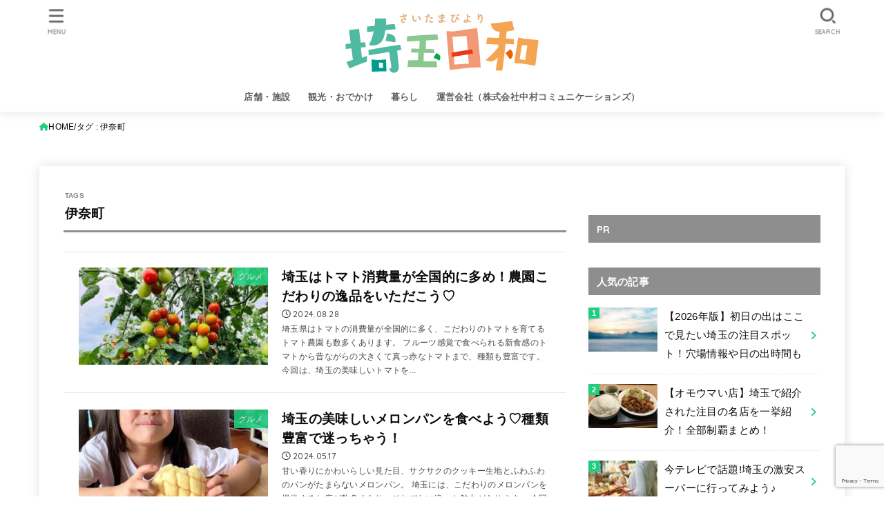

--- FILE ---
content_type: text/html; charset=UTF-8
request_url: https://saitamabiyori.com/tag/%E4%BC%8A%E5%A5%88%E7%94%BA/
body_size: 33568
content:
<!doctype html>
<html dir="ltr" lang="ja" prefix="og: https://ogp.me/ns#">
<head>
<script>
window.dataLayer = window.dataLayer || [];
window.dataLayer = [{
 'pageType': '記事⼀覧',
 'category' : '',
 'subtheme' : '',
 'urlPath' : '/tag/%E4%BC%8A%E5%A5%88%E7%94%BA/',
 'advertiser' : ''
}];
</script>
<meta charset="utf-8">
<meta http-equiv="X-UA-Compatible" content="IE=edge">
<meta name="HandheldFriendly" content="True">
<meta name="MobileOptimized" content="320">
<meta name="viewport" content="width=device-width, initial-scale=1.0, viewport-fit=cover">
<link rel="pingback" href="https://saitamabiyori.com/xmlrpc.php">
<title>伊奈町埼玉日和（さいたまびより）</title>

		<!-- All in One SEO 4.9.3 - aioseo.com -->
	<meta name="robots" content="noindex, max-image-preview:large" />
	<link rel="canonical" href="https://saitamabiyori.com/tag/%e4%bc%8a%e5%a5%88%e7%94%ba/" />
	<link rel="next" href="https://saitamabiyori.com/tag/%E4%BC%8A%E5%A5%88%E7%94%BA/page/2/" />
	<meta name="generator" content="All in One SEO (AIOSEO) 4.9.3" />
		<script type="application/ld+json" class="aioseo-schema">
			{"@context":"https:\/\/schema.org","@graph":[{"@type":"BreadcrumbList","@id":"https:\/\/saitamabiyori.com\/tag\/%E4%BC%8A%E5%A5%88%E7%94%BA\/#breadcrumblist","itemListElement":[{"@type":"ListItem","@id":"https:\/\/saitamabiyori.com#listItem","position":1,"name":"Home","item":"https:\/\/saitamabiyori.com","nextItem":{"@type":"ListItem","@id":"https:\/\/saitamabiyori.com\/tag\/%e4%bc%8a%e5%a5%88%e7%94%ba\/#listItem","name":"\u4f0a\u5948\u753a"}},{"@type":"ListItem","@id":"https:\/\/saitamabiyori.com\/tag\/%e4%bc%8a%e5%a5%88%e7%94%ba\/#listItem","position":2,"name":"\u4f0a\u5948\u753a","previousItem":{"@type":"ListItem","@id":"https:\/\/saitamabiyori.com#listItem","name":"Home"}}]},{"@type":"CollectionPage","@id":"https:\/\/saitamabiyori.com\/tag\/%E4%BC%8A%E5%A5%88%E7%94%BA\/#collectionpage","url":"https:\/\/saitamabiyori.com\/tag\/%E4%BC%8A%E5%A5%88%E7%94%BA\/","name":"\u4f0a\u5948\u753a\u57fc\u7389\u65e5\u548c\uff08\u3055\u3044\u305f\u307e\u3073\u3088\u308a\uff09","inLanguage":"ja","isPartOf":{"@id":"https:\/\/saitamabiyori.com\/#website"},"breadcrumb":{"@id":"https:\/\/saitamabiyori.com\/tag\/%E4%BC%8A%E5%A5%88%E7%94%BA\/#breadcrumblist"}},{"@type":"Organization","@id":"https:\/\/saitamabiyori.com\/#organization","name":"\u682a\u5f0f\u4f1a\u793e\u4e2d\u6751\u30b3\u30df\u30e5\u30cb\u30b1\u30fc\u30b7\u30e7\u30f3\u30ba","url":"https:\/\/saitamabiyori.com\/","telephone":"+81487295038","logo":{"@type":"ImageObject","url":"https:\/\/saitamabiyori.com\/wp-content\/uploads\/2023\/11\/n-com_logo_-squareRGB.jpg","@id":"https:\/\/saitamabiyori.com\/tag\/%E4%BC%8A%E5%A5%88%E7%94%BA\/#organizationLogo","width":112,"height":112},"image":{"@id":"https:\/\/saitamabiyori.com\/tag\/%E4%BC%8A%E5%A5%88%E7%94%BA\/#organizationLogo"}},{"@type":"WebSite","@id":"https:\/\/saitamabiyori.com\/#website","url":"https:\/\/saitamabiyori.com\/","name":"\u57fc\u7389\u65e5\u548c\uff08\u3055\u3044\u305f\u307e\u3073\u3088\u308a\uff09","inLanguage":"ja","publisher":{"@id":"https:\/\/saitamabiyori.com\/#organization"}}]}
		</script>
		<!-- All in One SEO -->

<link rel='dns-prefetch' href='//ajax.googleapis.com' />
<link rel='dns-prefetch' href='//fonts.googleapis.com' />
<link rel="alternate" type="application/rss+xml" title="埼玉日和（さいたまびより） &raquo; フィード" href="https://saitamabiyori.com/feed/" />
<link rel="alternate" type="application/rss+xml" title="埼玉日和（さいたまびより） &raquo; コメントフィード" href="https://saitamabiyori.com/comments/feed/" />
<script type="text/javascript" id="wpp-js" src="https://saitamabiyori.com/wp-content/plugins/wordpress-popular-posts/assets/js/wpp.min.js?ver=7.3.6" data-sampling="0" data-sampling-rate="100" data-api-url="https://saitamabiyori.com/wp-json/wordpress-popular-posts" data-post-id="0" data-token="7247c29ba5" data-lang="0" data-debug="0"></script>
<link rel="alternate" type="application/rss+xml" title="埼玉日和（さいたまびより） &raquo; 伊奈町 タグのフィード" href="https://saitamabiyori.com/tag/%e4%bc%8a%e5%a5%88%e7%94%ba/feed/" />
<style id='wp-img-auto-sizes-contain-inline-css' type='text/css'>
img:is([sizes=auto i],[sizes^="auto," i]){contain-intrinsic-size:3000px 1500px}
/*# sourceURL=wp-img-auto-sizes-contain-inline-css */
</style>
<style id='wp-emoji-styles-inline-css' type='text/css'>

	img.wp-smiley, img.emoji {
		display: inline !important;
		border: none !important;
		box-shadow: none !important;
		height: 1em !important;
		width: 1em !important;
		margin: 0 0.07em !important;
		vertical-align: -0.1em !important;
		background: none !important;
		padding: 0 !important;
	}
/*# sourceURL=wp-emoji-styles-inline-css */
</style>
<style id='wp-block-library-inline-css' type='text/css'>
:root{--wp-block-synced-color:#7a00df;--wp-block-synced-color--rgb:122,0,223;--wp-bound-block-color:var(--wp-block-synced-color);--wp-editor-canvas-background:#ddd;--wp-admin-theme-color:#007cba;--wp-admin-theme-color--rgb:0,124,186;--wp-admin-theme-color-darker-10:#006ba1;--wp-admin-theme-color-darker-10--rgb:0,107,160.5;--wp-admin-theme-color-darker-20:#005a87;--wp-admin-theme-color-darker-20--rgb:0,90,135;--wp-admin-border-width-focus:2px}@media (min-resolution:192dpi){:root{--wp-admin-border-width-focus:1.5px}}.wp-element-button{cursor:pointer}:root .has-very-light-gray-background-color{background-color:#eee}:root .has-very-dark-gray-background-color{background-color:#313131}:root .has-very-light-gray-color{color:#eee}:root .has-very-dark-gray-color{color:#313131}:root .has-vivid-green-cyan-to-vivid-cyan-blue-gradient-background{background:linear-gradient(135deg,#00d084,#0693e3)}:root .has-purple-crush-gradient-background{background:linear-gradient(135deg,#34e2e4,#4721fb 50%,#ab1dfe)}:root .has-hazy-dawn-gradient-background{background:linear-gradient(135deg,#faaca8,#dad0ec)}:root .has-subdued-olive-gradient-background{background:linear-gradient(135deg,#fafae1,#67a671)}:root .has-atomic-cream-gradient-background{background:linear-gradient(135deg,#fdd79a,#004a59)}:root .has-nightshade-gradient-background{background:linear-gradient(135deg,#330968,#31cdcf)}:root .has-midnight-gradient-background{background:linear-gradient(135deg,#020381,#2874fc)}:root{--wp--preset--font-size--normal:16px;--wp--preset--font-size--huge:42px}.has-regular-font-size{font-size:1em}.has-larger-font-size{font-size:2.625em}.has-normal-font-size{font-size:var(--wp--preset--font-size--normal)}.has-huge-font-size{font-size:var(--wp--preset--font-size--huge)}.has-text-align-center{text-align:center}.has-text-align-left{text-align:left}.has-text-align-right{text-align:right}.has-fit-text{white-space:nowrap!important}#end-resizable-editor-section{display:none}.aligncenter{clear:both}.items-justified-left{justify-content:flex-start}.items-justified-center{justify-content:center}.items-justified-right{justify-content:flex-end}.items-justified-space-between{justify-content:space-between}.screen-reader-text{border:0;clip-path:inset(50%);height:1px;margin:-1px;overflow:hidden;padding:0;position:absolute;width:1px;word-wrap:normal!important}.screen-reader-text:focus{background-color:#ddd;clip-path:none;color:#444;display:block;font-size:1em;height:auto;left:5px;line-height:normal;padding:15px 23px 14px;text-decoration:none;top:5px;width:auto;z-index:100000}html :where(.has-border-color){border-style:solid}html :where([style*=border-top-color]){border-top-style:solid}html :where([style*=border-right-color]){border-right-style:solid}html :where([style*=border-bottom-color]){border-bottom-style:solid}html :where([style*=border-left-color]){border-left-style:solid}html :where([style*=border-width]){border-style:solid}html :where([style*=border-top-width]){border-top-style:solid}html :where([style*=border-right-width]){border-right-style:solid}html :where([style*=border-bottom-width]){border-bottom-style:solid}html :where([style*=border-left-width]){border-left-style:solid}html :where(img[class*=wp-image-]){height:auto;max-width:100%}:where(figure){margin:0 0 1em}html :where(.is-position-sticky){--wp-admin--admin-bar--position-offset:var(--wp-admin--admin-bar--height,0px)}@media screen and (max-width:600px){html :where(.is-position-sticky){--wp-admin--admin-bar--position-offset:0px}}

/*# sourceURL=wp-block-library-inline-css */
</style><style id='global-styles-inline-css' type='text/css'>
:root{--wp--preset--aspect-ratio--square: 1;--wp--preset--aspect-ratio--4-3: 4/3;--wp--preset--aspect-ratio--3-4: 3/4;--wp--preset--aspect-ratio--3-2: 3/2;--wp--preset--aspect-ratio--2-3: 2/3;--wp--preset--aspect-ratio--16-9: 16/9;--wp--preset--aspect-ratio--9-16: 9/16;--wp--preset--color--black: #000;--wp--preset--color--cyan-bluish-gray: #abb8c3;--wp--preset--color--white: #fff;--wp--preset--color--pale-pink: #f78da7;--wp--preset--color--vivid-red: #cf2e2e;--wp--preset--color--luminous-vivid-orange: #ff6900;--wp--preset--color--luminous-vivid-amber: #fcb900;--wp--preset--color--light-green-cyan: #7bdcb5;--wp--preset--color--vivid-green-cyan: #00d084;--wp--preset--color--pale-cyan-blue: #8ed1fc;--wp--preset--color--vivid-cyan-blue: #0693e3;--wp--preset--color--vivid-purple: #9b51e0;--wp--preset--color--stk-palette-one: var(--stk-palette-color1);--wp--preset--color--stk-palette-two: var(--stk-palette-color2);--wp--preset--color--stk-palette-three: var(--stk-palette-color3);--wp--preset--color--stk-palette-four: var(--stk-palette-color4);--wp--preset--color--stk-palette-five: var(--stk-palette-color5);--wp--preset--color--stk-palette-six: var(--stk-palette-color6);--wp--preset--color--stk-palette-seven: var(--stk-palette-color7);--wp--preset--color--stk-palette-eight: var(--stk-palette-color8);--wp--preset--color--stk-palette-nine: var(--stk-palette-color9);--wp--preset--color--stk-palette-ten: var(--stk-palette-color10);--wp--preset--color--mainttlbg: var(--main-ttl-bg);--wp--preset--color--mainttltext: var(--main-ttl-color);--wp--preset--color--stkeditorcolor-one: var(--stk-editor-color1);--wp--preset--color--stkeditorcolor-two: var(--stk-editor-color2);--wp--preset--color--stkeditorcolor-three: var(--stk-editor-color3);--wp--preset--gradient--vivid-cyan-blue-to-vivid-purple: linear-gradient(135deg,rgb(6,147,227) 0%,rgb(155,81,224) 100%);--wp--preset--gradient--light-green-cyan-to-vivid-green-cyan: linear-gradient(135deg,rgb(122,220,180) 0%,rgb(0,208,130) 100%);--wp--preset--gradient--luminous-vivid-amber-to-luminous-vivid-orange: linear-gradient(135deg,rgb(252,185,0) 0%,rgb(255,105,0) 100%);--wp--preset--gradient--luminous-vivid-orange-to-vivid-red: linear-gradient(135deg,rgb(255,105,0) 0%,rgb(207,46,46) 100%);--wp--preset--gradient--very-light-gray-to-cyan-bluish-gray: linear-gradient(135deg,rgb(238,238,238) 0%,rgb(169,184,195) 100%);--wp--preset--gradient--cool-to-warm-spectrum: linear-gradient(135deg,rgb(74,234,220) 0%,rgb(151,120,209) 20%,rgb(207,42,186) 40%,rgb(238,44,130) 60%,rgb(251,105,98) 80%,rgb(254,248,76) 100%);--wp--preset--gradient--blush-light-purple: linear-gradient(135deg,rgb(255,206,236) 0%,rgb(152,150,240) 100%);--wp--preset--gradient--blush-bordeaux: linear-gradient(135deg,rgb(254,205,165) 0%,rgb(254,45,45) 50%,rgb(107,0,62) 100%);--wp--preset--gradient--luminous-dusk: linear-gradient(135deg,rgb(255,203,112) 0%,rgb(199,81,192) 50%,rgb(65,88,208) 100%);--wp--preset--gradient--pale-ocean: linear-gradient(135deg,rgb(255,245,203) 0%,rgb(182,227,212) 50%,rgb(51,167,181) 100%);--wp--preset--gradient--electric-grass: linear-gradient(135deg,rgb(202,248,128) 0%,rgb(113,206,126) 100%);--wp--preset--gradient--midnight: linear-gradient(135deg,rgb(2,3,129) 0%,rgb(40,116,252) 100%);--wp--preset--font-size--small: 13px;--wp--preset--font-size--medium: 20px;--wp--preset--font-size--large: 36px;--wp--preset--font-size--x-large: 42px;--wp--preset--spacing--20: 0.44rem;--wp--preset--spacing--30: 0.67rem;--wp--preset--spacing--40: 1rem;--wp--preset--spacing--50: 1.5rem;--wp--preset--spacing--60: 2.25rem;--wp--preset--spacing--70: 3.38rem;--wp--preset--spacing--80: 5.06rem;--wp--preset--shadow--natural: 6px 6px 9px rgba(0, 0, 0, 0.2);--wp--preset--shadow--deep: 12px 12px 50px rgba(0, 0, 0, 0.4);--wp--preset--shadow--sharp: 6px 6px 0px rgba(0, 0, 0, 0.2);--wp--preset--shadow--outlined: 6px 6px 0px -3px rgb(255, 255, 255), 6px 6px rgb(0, 0, 0);--wp--preset--shadow--crisp: 6px 6px 0px rgb(0, 0, 0);}:where(.is-layout-flex){gap: 0.5em;}:where(.is-layout-grid){gap: 0.5em;}body .is-layout-flex{display: flex;}.is-layout-flex{flex-wrap: wrap;align-items: center;}.is-layout-flex > :is(*, div){margin: 0;}body .is-layout-grid{display: grid;}.is-layout-grid > :is(*, div){margin: 0;}:where(.wp-block-columns.is-layout-flex){gap: 2em;}:where(.wp-block-columns.is-layout-grid){gap: 2em;}:where(.wp-block-post-template.is-layout-flex){gap: 1.25em;}:where(.wp-block-post-template.is-layout-grid){gap: 1.25em;}.has-black-color{color: var(--wp--preset--color--black) !important;}.has-cyan-bluish-gray-color{color: var(--wp--preset--color--cyan-bluish-gray) !important;}.has-white-color{color: var(--wp--preset--color--white) !important;}.has-pale-pink-color{color: var(--wp--preset--color--pale-pink) !important;}.has-vivid-red-color{color: var(--wp--preset--color--vivid-red) !important;}.has-luminous-vivid-orange-color{color: var(--wp--preset--color--luminous-vivid-orange) !important;}.has-luminous-vivid-amber-color{color: var(--wp--preset--color--luminous-vivid-amber) !important;}.has-light-green-cyan-color{color: var(--wp--preset--color--light-green-cyan) !important;}.has-vivid-green-cyan-color{color: var(--wp--preset--color--vivid-green-cyan) !important;}.has-pale-cyan-blue-color{color: var(--wp--preset--color--pale-cyan-blue) !important;}.has-vivid-cyan-blue-color{color: var(--wp--preset--color--vivid-cyan-blue) !important;}.has-vivid-purple-color{color: var(--wp--preset--color--vivid-purple) !important;}.has-black-background-color{background-color: var(--wp--preset--color--black) !important;}.has-cyan-bluish-gray-background-color{background-color: var(--wp--preset--color--cyan-bluish-gray) !important;}.has-white-background-color{background-color: var(--wp--preset--color--white) !important;}.has-pale-pink-background-color{background-color: var(--wp--preset--color--pale-pink) !important;}.has-vivid-red-background-color{background-color: var(--wp--preset--color--vivid-red) !important;}.has-luminous-vivid-orange-background-color{background-color: var(--wp--preset--color--luminous-vivid-orange) !important;}.has-luminous-vivid-amber-background-color{background-color: var(--wp--preset--color--luminous-vivid-amber) !important;}.has-light-green-cyan-background-color{background-color: var(--wp--preset--color--light-green-cyan) !important;}.has-vivid-green-cyan-background-color{background-color: var(--wp--preset--color--vivid-green-cyan) !important;}.has-pale-cyan-blue-background-color{background-color: var(--wp--preset--color--pale-cyan-blue) !important;}.has-vivid-cyan-blue-background-color{background-color: var(--wp--preset--color--vivid-cyan-blue) !important;}.has-vivid-purple-background-color{background-color: var(--wp--preset--color--vivid-purple) !important;}.has-black-border-color{border-color: var(--wp--preset--color--black) !important;}.has-cyan-bluish-gray-border-color{border-color: var(--wp--preset--color--cyan-bluish-gray) !important;}.has-white-border-color{border-color: var(--wp--preset--color--white) !important;}.has-pale-pink-border-color{border-color: var(--wp--preset--color--pale-pink) !important;}.has-vivid-red-border-color{border-color: var(--wp--preset--color--vivid-red) !important;}.has-luminous-vivid-orange-border-color{border-color: var(--wp--preset--color--luminous-vivid-orange) !important;}.has-luminous-vivid-amber-border-color{border-color: var(--wp--preset--color--luminous-vivid-amber) !important;}.has-light-green-cyan-border-color{border-color: var(--wp--preset--color--light-green-cyan) !important;}.has-vivid-green-cyan-border-color{border-color: var(--wp--preset--color--vivid-green-cyan) !important;}.has-pale-cyan-blue-border-color{border-color: var(--wp--preset--color--pale-cyan-blue) !important;}.has-vivid-cyan-blue-border-color{border-color: var(--wp--preset--color--vivid-cyan-blue) !important;}.has-vivid-purple-border-color{border-color: var(--wp--preset--color--vivid-purple) !important;}.has-vivid-cyan-blue-to-vivid-purple-gradient-background{background: var(--wp--preset--gradient--vivid-cyan-blue-to-vivid-purple) !important;}.has-light-green-cyan-to-vivid-green-cyan-gradient-background{background: var(--wp--preset--gradient--light-green-cyan-to-vivid-green-cyan) !important;}.has-luminous-vivid-amber-to-luminous-vivid-orange-gradient-background{background: var(--wp--preset--gradient--luminous-vivid-amber-to-luminous-vivid-orange) !important;}.has-luminous-vivid-orange-to-vivid-red-gradient-background{background: var(--wp--preset--gradient--luminous-vivid-orange-to-vivid-red) !important;}.has-very-light-gray-to-cyan-bluish-gray-gradient-background{background: var(--wp--preset--gradient--very-light-gray-to-cyan-bluish-gray) !important;}.has-cool-to-warm-spectrum-gradient-background{background: var(--wp--preset--gradient--cool-to-warm-spectrum) !important;}.has-blush-light-purple-gradient-background{background: var(--wp--preset--gradient--blush-light-purple) !important;}.has-blush-bordeaux-gradient-background{background: var(--wp--preset--gradient--blush-bordeaux) !important;}.has-luminous-dusk-gradient-background{background: var(--wp--preset--gradient--luminous-dusk) !important;}.has-pale-ocean-gradient-background{background: var(--wp--preset--gradient--pale-ocean) !important;}.has-electric-grass-gradient-background{background: var(--wp--preset--gradient--electric-grass) !important;}.has-midnight-gradient-background{background: var(--wp--preset--gradient--midnight) !important;}.has-small-font-size{font-size: var(--wp--preset--font-size--small) !important;}.has-medium-font-size{font-size: var(--wp--preset--font-size--medium) !important;}.has-large-font-size{font-size: var(--wp--preset--font-size--large) !important;}.has-x-large-font-size{font-size: var(--wp--preset--font-size--x-large) !important;}
/*# sourceURL=global-styles-inline-css */
</style>

<style id='classic-theme-styles-inline-css' type='text/css'>
/*! This file is auto-generated */
.wp-block-button__link{color:#fff;background-color:#32373c;border-radius:9999px;box-shadow:none;text-decoration:none;padding:calc(.667em + 2px) calc(1.333em + 2px);font-size:1.125em}.wp-block-file__button{background:#32373c;color:#fff;text-decoration:none}
/*# sourceURL=/wp-includes/css/classic-themes.min.css */
</style>
<link rel='stylesheet' id='contact-form-7-css' href='https://saitamabiyori.com/wp-content/plugins/contact-form-7/includes/css/styles.css?ver=6.1.4' type='text/css' media='all' />
<link rel='stylesheet' id='ez-toc-css' href='https://saitamabiyori.com/wp-content/plugins/easy-table-of-contents/assets/css/screen.min.css?ver=2.0.80' type='text/css' media='all' />
<style id='ez-toc-inline-css' type='text/css'>
div#ez-toc-container .ez-toc-title {font-size: 115%;}div#ez-toc-container .ez-toc-title {font-weight: 500;}div#ez-toc-container ul li , div#ez-toc-container ul li a {font-size: 95%;}div#ez-toc-container ul li , div#ez-toc-container ul li a {font-weight: 500;}div#ez-toc-container nav ul ul li {font-size: 90%;}div#ez-toc-container {width: 100%;}.ez-toc-box-title {font-weight: bold; margin-bottom: 10px; text-align: center; text-transform: uppercase; letter-spacing: 1px; color: #666; padding-bottom: 5px;position:absolute;top:-4%;left:5%;background-color: inherit;transition: top 0.3s ease;}.ez-toc-box-title.toc-closed {top:-25%;}
.ez-toc-container-direction {direction: ltr;}.ez-toc-counter ul{counter-reset: item ;}.ez-toc-counter nav ul li a::before {content: counters(item, '.', decimal) '. ';display: inline-block;counter-increment: item;flex-grow: 0;flex-shrink: 0;margin-right: .2em; float: left; }.ez-toc-widget-direction {direction: ltr;}.ez-toc-widget-container ul{counter-reset: item ;}.ez-toc-widget-container nav ul li a::before {content: counters(item, '.', decimal) '. ';display: inline-block;counter-increment: item;flex-grow: 0;flex-shrink: 0;margin-right: .2em; float: left; }
/*# sourceURL=ez-toc-inline-css */
</style>
<link rel='stylesheet' id='wordpress-popular-posts-css-css' href='https://saitamabiyori.com/wp-content/plugins/wordpress-popular-posts/assets/css/wpp.css?ver=7.3.6' type='text/css' media='all' />
<link rel='stylesheet' id='stk_style-css' href='https://saitamabiyori.com/wp-content/themes/jstork19/style.min.css?ver=5.17.1' type='text/css' media='all' />
<style id='stk_style-inline-css' type='text/css'>
:root{--stk-base-font-family:"游ゴシック","Yu Gothic","游ゴシック体","YuGothic","Hiragino Kaku Gothic ProN",Meiryo,sans-serif;--stk-base-font-size-pc:103%;--stk-base-font-size-sp:103%;--stk-font-weight:400;--stk-font-feature-settings:normal;--stk-font-awesome-free:"Font Awesome 6 Free";--stk-font-awesome-brand:"Font Awesome 6 Brands";--wp--preset--font-size--medium:clamp(1.2em,2.5vw,20px);--wp--preset--font-size--large:clamp(1.5em,4.5vw,36px);--wp--preset--font-size--x-large:clamp(1.9em,5.25vw,42px);--wp--style--gallery-gap-default:.5em;--stk-flex-style:flex-start;--stk-wrap-width:1166px;--stk-wide-width:980px;--stk-main-width:728px;--stk-side-margin:32px;--stk-post-thumb-ratio:16/10;--stk-post-title-font_size:clamp(1.4em,4vw,1.9em);--stk-h1-font_size:clamp(1.4em,4vw,1.9em);--stk-h2-font_size:clamp(1.2em,2.6vw,1.3em);--stk-h2-normal-font_size:125%;--stk-h3-font_size:clamp(1.1em,2.3vw,1.15em);--stk-h4-font_size:105%;--stk-h5-font_size:100%;--stk-line_height:1.8;--stk-heading-line_height:1.5;--stk-heading-margin_top:2em;--stk-heading-margin_bottom:1em;--stk-margin:1.6em;--stk-h2-margin-rl:-2vw;--stk-el-margin-rl:-4vw;--stk-list-icon-size:1.8em;--stk-list-item-margin:.7em;--stk-list-margin:1em;--stk-h2-border_radius:3px;--stk-h2-border_width:4px;--stk-h3-border_width:4px;--stk-h4-border_width:4px;--stk-wttl-border_radius:0;--stk-wttl-border_width:2px;--stk-supplement-border_radius:4px;--stk-supplement-border_width:2px;--stk-supplement-sat:82%;--stk-supplement-lig:86%;--stk-box-border_radius:4px;--stk-box-border_width:2px;--stk-btn-border_radius:3px;--stk-btn-border_width:2px;--stk-post-radius:0;--stk-postlist-radius:0;--stk-cardlist-radius:0;--stk-shadow-s:1px 2px 10px rgba(0,0,0,.2);--stk-shadow-l:5px 10px 20px rgba(0,0,0,.2);--main-text-color:#0a0a0a;--main-link-color:#21ce80;--main-link-color-hover:#1b8e66;--main-ttl-bg:#8e8e8e;--main-ttl-bg-rgba:rgba(142,142,142,.1);--main-ttl-color:#fff;--header-bg:#fff;--header-bg-overlay:#0ea3c9;--header-logo-color:#fff;--header-text-color:#606060;--inner-content-bg:#fff;--label-bg:#21ce80;--label-text-color:#fff;--slider-text-color:#444;--side-text-color:#3e3e3e;--footer-bg:#666;--footer-text-color:#CACACA;--footer-link-color:#f7f7f7;--new-mark-bg:#ff6347;--oc-box-blue:#19b4ce;--oc-box-blue-inner:#d4f3ff;--oc-box-red:#ee5656;--oc-box-red-inner:#feeeed;--oc-box-yellow:#f7cf2e;--oc-box-yellow-inner:#fffae2;--oc-box-green:#39cd75;--oc-box-green-inner:#e8fbf0;--oc-box-pink:#f7b2b2;--oc-box-pink-inner:#fee;--oc-box-gray:#9c9c9c;--oc-box-gray-inner:#f5f5f5;--oc-box-black:#313131;--oc-box-black-inner:#404040;--oc-btn-rich_yellow:#f7cf2e;--oc-btn-rich_yellow-sdw:rgba(222,182,21,1);--oc-btn-rich_pink:#ee5656;--oc-btn-rich_pink-sdw:rgba(213,61,61,1);--oc-btn-rich_orange:#ef9b2f;--oc-btn-rich_orange-sdw:rgba(214,130,22,1);--oc-btn-rich_green:#39cd75;--oc-btn-rich_green-sdw:rgba(32,180,92,1);--oc-btn-rich_blue:#19b4ce;--oc-btn-rich_blue-sdw:rgba(0,155,181,1);--oc-base-border-color:rgba(125,125,125,.3);--oc-has-background-basic-padding:1.1em;--stk-maker-yellow:#ff6;--stk-maker-pink:#ffd5d5;--stk-maker-blue:#b5dfff;--stk-maker-green:#cff7c7;--stk-caption-font-size:11px;--stk-palette-color1:#abb8c3;--stk-palette-color2:#f78da7;--stk-palette-color3:#cf2e2e;--stk-palette-color4:#ff6900;--stk-palette-color5:#fcb900;--stk-palette-color6:#7bdcb5;--stk-palette-color7:#00d084;--stk-palette-color8:#8ed1fc;--stk-palette-color9:#0693e3;--stk-palette-color10:#9b51e0;--stk-editor-color1:#1bb4d3;--stk-editor-color2:#f55e5e;--stk-editor-color3:#ee2;--stk-editor-color1-rgba:rgba(27,180,211,.1);--stk-editor-color2-rgba:rgba(245,94,94,.1);--stk-editor-color3-rgba:rgba(238,238,34,.1)}
ul.wpp-list{counter-reset:number}ul.wpp-list li{list-style:none;position:relative;border-bottom:1px solid #ddd;margin:0;padding-bottom:.75em}ul.wpp-list li a::before{counter-increment:number;content:counter(number);background-color:var(--main-ttl-bg);color:var(--main-ttl-color);margin-right:3px;width:1.5em;height:1.5em;line-height:1.5em;font-size:75%;border-radius:3px;font-weight:bold;display:block;text-align:center;position:absolute;left:2px;top:2px;z-index:1}ul.wpp-list img{margin-bottom:0;margin-right:5px}ul.wpp-list li a.wpp-post-title{display:block}ul.wpp-list li a.wpp-post-title::before,ul.wpp-list li .wpp-author a::before,ul.wpp-list li .wpp-category a::before{content:none}ul.wpp-list .wpp-excerpt{font-size:80%}#ez-toc-container li:before{content:none}#ez-toc-container{font-size:95%;width:100%!important;padding:1.2em;border:5px solid rgba(100,100,100,.2);border-radius:0;background:inherit;margin-bottom:var(--stk-margin,2em);box-shadow:none}#ez-toc-container ul li{margin:var(--stk-list-item-margin,.7em) 0;font-size:100%!important;font-weight:bold!important;line-height:var(--stk-line_height,1.8)}#ez-toc-container li:last-child{margin-bottom:0}#ez-toc-container li li{font-weight:normal!important;margin:.5em 0}#ez-toc-container ul.ez-toc-list li a::before{display:inline-block;content:counters(item,".",decimal);font-weight:bold;font-size:75%;background-color:var(--main-ttl-bg);color:var(--main-ttl-color);min-width:2.1em;height:2.1em;line-height:2.1;text-align:center;border-radius:1em;margin-right:.3em;padding:0 7px;transform:scale(.9)}#ez-toc-container a{color:inherit!important;text-decoration:none}#ez-toc-container a:hover{text-decoration:underline}#ez-toc-container .ez-toc-title{font-size:100%!important;font-weight:bold!important}#ez-toc-container .ez-toc-title::before{display:inline-block;font-family:var(--stk-font-awesome-free,"Font Awesome 5 Free");font-weight:900;content:"\f03a";margin-right:.8em;margin-left:.4em;transform:scale(1.4);color:var(--main-ttl-bg)}#ez-toc-container .ez-toc-list{max-width:580px;margin-left:auto;margin-right:auto}@media only screen and (max-width:480px){#ez-toc-container{font-size:90%}}
/*# sourceURL=stk_style-inline-css */
</style>
<link rel='stylesheet' id='stk_child-style-css' href='https://saitamabiyori.com/wp-content/themes/jstork19_custom/style.css' type='text/css' media='all' />
<link rel='stylesheet' id='gf_font-css' href='https://fonts.googleapis.com/css2?family=Quicksand:wght@500;700&#038;display=swap' type='text/css' media='all' />
<style id='gf_font-inline-css' type='text/css'>
.gf {font-family: "Quicksand", "游ゴシック", "Yu Gothic", "游ゴシック体", "YuGothic", "Hiragino Kaku Gothic ProN", Meiryo, sans-serif;}
/*# sourceURL=gf_font-inline-css */
</style>
<link rel='stylesheet' id='fontawesome-css' href='https://saitamabiyori.com/wp-content/themes/jstork19/css/fa6_all.min.css' type='text/css' media='all' />
<link rel="https://api.w.org/" href="https://saitamabiyori.com/wp-json/" /><link rel="alternate" title="JSON" type="application/json" href="https://saitamabiyori.com/wp-json/wp/v2/tags/699" /><link rel="EditURI" type="application/rsd+xml" title="RSD" href="https://saitamabiyori.com/xmlrpc.php?rsd" />

<!-- HFCM by 99 Robots - Snippet # 1: アドマネージャー -->
<!-- アドマネージャー実装 -->
<script async src="https://securepubads.g.doubleclick.net/tag/js/gpt.js"></script>
<script>
window.googletag = window.googletag || {cmd: []};
googletag.cmd.push(function() {
	googletag.pubads().setTargeting('pageType', window.dataLayer[0]['pageType']);
	googletag.pubads().setTargeting('category', window.dataLayer[0]['category']);
	googletag.pubads().setTargeting('subtheme', window.dataLayer[0]['subtheme']);
	googletag.pubads().setTargeting('urlPath', window.dataLayer[0]['urlPath']);
	googletag.pubads().setTargeting('advertiser', window.dataLayer[0]['advertiser']);
	var dt_billboardsize = googletag.sizeMapping().addSize([981, 600], [970, 250]).addSize([0, 0], []).build();
	var mb_billboardsize = googletag.sizeMapping().addSize([981, 600], []).addSize([0, 0], [320, 180]).build();
	googletag.defineSlot('/22400745989/biyori_s/dt_billboard', [981, 250], 'div-gpt-ad-dt_billboard').defineSizeMapping(dt_billboardsize).setCollapseEmptyDiv(true).addService(googletag.pubads());
	googletag.defineSlot('/22400745989/biyori_s/mb_billboard', [320, 180], 'div-gpt-ad-mb_billboard').defineSizeMapping(mb_billboardsize).setCollapseEmptyDiv(true).addService(googletag.pubads());

	var dt_rectanglesize = googletag.sizeMapping().addSize([981, 600], [300, 250]).addSize([0, 0], []).build();
	var mb_rectanglesize = googletag.sizeMapping().addSize([981, 600], []).addSize([0, 0], [300, 250]).build();
	googletag.defineSlot('/22400745989/biyori_s/rectangle1', [300, 250], 'div-gpt-ad-rectangle1_dt').defineSizeMapping(dt_rectanglesize).addService(googletag.pubads());
	googletag.defineSlot('/22400745989/biyori_s/rectangle1', [300, 250], 'div-gpt-ad-rectangle1_mb').defineSizeMapping(mb_rectanglesize).addService(googletag.pubads());
	googletag.defineSlot('/22400745989/biyori_s/rectangle2', [300, 250], 'div-gpt-ad-rectangle2_dt').defineSizeMapping(dt_rectanglesize).addService(googletag.pubads());
	googletag.defineSlot('/22400745989/biyori_s/rectangle2', [300, 250], 'div-gpt-ad-rectangle2_mb').defineSizeMapping(mb_rectanglesize).addService(googletag.pubads());
	googletag.defineSlot('/22400745989/biyori_s/rectangle3', [300, 250], 'div-gpt-ad-rectangle3_dt').defineSizeMapping(dt_rectanglesize).addService(googletag.pubads());
	googletag.defineSlot('/22400745989/biyori_s/rectangle3', [300, 250], 'div-gpt-ad-rectangle3_mb').defineSizeMapping(mb_rectanglesize).addService(googletag.pubads());
	
	// PR・タイアップ広告用実装
	googletag.pubads().collapseEmptyDivs();
	googletag.defineSlot('/22400745989/biyori_s/publicity', ['fluid'], 'div-gpt-ad-publicity_01').addService(googletag.pubads());
	googletag.defineSlot('/22400745989/biyori_s/publicity', ['fluid'], 'div-gpt-ad-publicity_02').addService(googletag.pubads());
	googletag.defineSlot('/22400745989/biyori_s/publicity', ['fluid'], 'div-gpt-ad-publicity_03').addService(googletag.pubads());
	googletag.defineSlot('/22400745989/biyori_s/publicity', ['fluid'], 'div-gpt-ad-publicity_04').addService(googletag.pubads());
	googletag.defineSlot('/22400745989/biyori_s/publicity', ['fluid'], 'div-gpt-ad-publicity_05').addService(googletag.pubads());
	googletag.defineSlot('/22400745989/biyori_s/tieup', ['fluid'], 'div-gpt-ad-tieup_01').addService(googletag.pubads());
	googletag.defineSlot('/22400745989/biyori_s/tieup', ['fluid'], 'div-gpt-ad-tieup_02').addService(googletag.pubads());
	googletag.defineSlot('/22400745989/biyori_s/tieup', ['fluid'], 'div-gpt-ad-tieup_03').addService(googletag.pubads());
	googletag.defineSlot('/22400745989/biyori_s/tieup', ['fluid'], 'div-gpt-ad-tieup_04').addService(googletag.pubads());
	googletag.defineSlot('/22400745989/biyori_s/tieup', ['fluid'], 'div-gpt-ad-tieup_05').addService(googletag.pubads());
	googletag.pubads().enableSingleRequest();
	googletag.enableServices();
});
</script>
<!-- /end HFCM by 99 Robots -->
<link rel="apple-touch-icon" sizes="180x180" href="/wp-content/uploads/fbrfg/apple-touch-icon.png">
<link rel="icon" type="image/png" sizes="32x32" href="/wp-content/uploads/fbrfg/favicon-32x32.png">
<link rel="icon" type="image/png" sizes="16x16" href="/wp-content/uploads/fbrfg/favicon-16x16.png">
<link rel="manifest" href="/wp-content/uploads/fbrfg/site.webmanifest">
<link rel="mask-icon" href="/wp-content/uploads/fbrfg/safari-pinned-tab.svg" color="#5bbad5">
<link rel="shortcut icon" href="/wp-content/uploads/fbrfg/favicon.ico">
<meta name="msapplication-TileColor" content="#da532c">
<meta name="msapplication-config" content="/wp-content/uploads/fbrfg/browserconfig.xml">
<meta name="theme-color" content="#ff0000"><link rel="llms-sitemap" href="https://saitamabiyori.com/llms.txt" />
            <style id="wpp-loading-animation-styles">@-webkit-keyframes bgslide{from{background-position-x:0}to{background-position-x:-200%}}@keyframes bgslide{from{background-position-x:0}to{background-position-x:-200%}}.wpp-widget-block-placeholder,.wpp-shortcode-placeholder{margin:0 auto;width:60px;height:3px;background:#dd3737;background:linear-gradient(90deg,#dd3737 0%,#571313 10%,#dd3737 100%);background-size:200% auto;border-radius:3px;-webkit-animation:bgslide 1s infinite linear;animation:bgslide 1s infinite linear}</style>
            <meta name="google-site-verification" content="SZs0Z0FNfPJ0Qn1cgQMtPA4tFLF1v658BQtYjIugHbc" />
<meta name="msvalidate.01" content="3B4D8118D8EA9121B90F15B6878823D9" />

<script>
(function(g,d,o){
  g._ltq=g._ltq||[];g._lt=g._lt||function(){g._ltq.push(arguments)};
  var h=location.protocol==='https:'?'https://d.line-scdn.net':'http://d.line-cdn.net';
  var s=d.createElement('script');s.async=1;
  s.src=o||h+'/n/line_tag/public/release/v1/lt.js';
  var t=d.getElementsByTagName('script')[0];t.parentNode.insertBefore(s,t);
    })(window, document);
_lt('init', {
  customerType: 'account',
  tagId: 'ef31d25a-04da-472d-875b-0e46bbcd6173'
});
_lt('send', 'pv', ['ef31d25a-04da-472d-875b-0e46bbcd6173']);
</script>
<noscript>
  <img height="1" width="1" style="display:none"
       src="https://tr.line.me/tag.gif?c_t=lap&t_id=ef31d25a-04da-472d-875b-0e46bbcd6173&e=pv&noscript=1" />
</noscript>

<!-- Google Tag Manager -->
<script>(function(w,d,s,l,i){w[l]=w[l]||[];w[l].push({'gtm.start':
new Date().getTime(),event:'gtm.js'});var f=d.getElementsByTagName(s)[0],
j=d.createElement(s),dl=l!='dataLayer'?'&l='+l:'';j.async=true;j.src=
'https://www.googletagmanager.com/gtm.js?id='+i+dl;f.parentNode.insertBefore(j,f);
})(window,document,'script','dataLayer','GTM-55TJV8M');</script>
<!-- End Google Tag Manager --><noscript><style>.lazyload[data-src]{display:none !important;}</style></noscript><style>.lazyload{background-image:none !important;}.lazyload:before{background-image:none !important;}</style><style type="text/css" id="custom-background-css">
body.custom-background { background-color: #ffffff; }
</style>
	<style type="text/css">.saboxplugin-wrap{-webkit-box-sizing:border-box;-moz-box-sizing:border-box;-ms-box-sizing:border-box;box-sizing:border-box;border:1px solid #eee;width:100%;clear:both;display:block;overflow:hidden;word-wrap:break-word;position:relative}.saboxplugin-wrap .saboxplugin-gravatar{float:left;padding:0 20px 20px 20px}.saboxplugin-wrap .saboxplugin-gravatar img{max-width:100px;height:auto;border-radius:0;}.saboxplugin-wrap .saboxplugin-authorname{font-size:18px;line-height:1;margin:20px 0 0 20px;display:block}.saboxplugin-wrap .saboxplugin-authorname a{text-decoration:none}.saboxplugin-wrap .saboxplugin-authorname a:focus{outline:0}.saboxplugin-wrap .saboxplugin-desc{display:block;margin:5px 20px}.saboxplugin-wrap .saboxplugin-desc a{text-decoration:underline}.saboxplugin-wrap .saboxplugin-desc p{margin:5px 0 12px}.saboxplugin-wrap .saboxplugin-web{margin:0 20px 15px;text-align:left}.saboxplugin-wrap .sab-web-position{text-align:right}.saboxplugin-wrap .saboxplugin-web a{color:#ccc;text-decoration:none}.saboxplugin-wrap .saboxplugin-socials{position:relative;display:block;background:#fcfcfc;padding:5px;border-top:1px solid #eee}.saboxplugin-wrap .saboxplugin-socials a svg{width:20px;height:20px}.saboxplugin-wrap .saboxplugin-socials a svg .st2{fill:#fff; transform-origin:center center;}.saboxplugin-wrap .saboxplugin-socials a svg .st1{fill:rgba(0,0,0,.3)}.saboxplugin-wrap .saboxplugin-socials a:hover{opacity:.8;-webkit-transition:opacity .4s;-moz-transition:opacity .4s;-o-transition:opacity .4s;transition:opacity .4s;box-shadow:none!important;-webkit-box-shadow:none!important}.saboxplugin-wrap .saboxplugin-socials .saboxplugin-icon-color{box-shadow:none;padding:0;border:0;-webkit-transition:opacity .4s;-moz-transition:opacity .4s;-o-transition:opacity .4s;transition:opacity .4s;display:inline-block;color:#fff;font-size:0;text-decoration:inherit;margin:5px;-webkit-border-radius:0;-moz-border-radius:0;-ms-border-radius:0;-o-border-radius:0;border-radius:0;overflow:hidden}.saboxplugin-wrap .saboxplugin-socials .saboxplugin-icon-grey{text-decoration:inherit;box-shadow:none;position:relative;display:-moz-inline-stack;display:inline-block;vertical-align:middle;zoom:1;margin:10px 5px;color:#444;fill:#444}.clearfix:after,.clearfix:before{content:' ';display:table;line-height:0;clear:both}.ie7 .clearfix{zoom:1}.saboxplugin-socials.sabox-colored .saboxplugin-icon-color .sab-twitch{border-color:#38245c}.saboxplugin-socials.sabox-colored .saboxplugin-icon-color .sab-behance{border-color:#003eb0}.saboxplugin-socials.sabox-colored .saboxplugin-icon-color .sab-deviantart{border-color:#036824}.saboxplugin-socials.sabox-colored .saboxplugin-icon-color .sab-digg{border-color:#00327c}.saboxplugin-socials.sabox-colored .saboxplugin-icon-color .sab-dribbble{border-color:#ba1655}.saboxplugin-socials.sabox-colored .saboxplugin-icon-color .sab-facebook{border-color:#1e2e4f}.saboxplugin-socials.sabox-colored .saboxplugin-icon-color .sab-flickr{border-color:#003576}.saboxplugin-socials.sabox-colored .saboxplugin-icon-color .sab-github{border-color:#264874}.saboxplugin-socials.sabox-colored .saboxplugin-icon-color .sab-google{border-color:#0b51c5}.saboxplugin-socials.sabox-colored .saboxplugin-icon-color .sab-html5{border-color:#902e13}.saboxplugin-socials.sabox-colored .saboxplugin-icon-color .sab-instagram{border-color:#1630aa}.saboxplugin-socials.sabox-colored .saboxplugin-icon-color .sab-linkedin{border-color:#00344f}.saboxplugin-socials.sabox-colored .saboxplugin-icon-color .sab-pinterest{border-color:#5b040e}.saboxplugin-socials.sabox-colored .saboxplugin-icon-color .sab-reddit{border-color:#992900}.saboxplugin-socials.sabox-colored .saboxplugin-icon-color .sab-rss{border-color:#a43b0a}.saboxplugin-socials.sabox-colored .saboxplugin-icon-color .sab-sharethis{border-color:#5d8420}.saboxplugin-socials.sabox-colored .saboxplugin-icon-color .sab-soundcloud{border-color:#995200}.saboxplugin-socials.sabox-colored .saboxplugin-icon-color .sab-spotify{border-color:#0f612c}.saboxplugin-socials.sabox-colored .saboxplugin-icon-color .sab-stackoverflow{border-color:#a95009}.saboxplugin-socials.sabox-colored .saboxplugin-icon-color .sab-steam{border-color:#006388}.saboxplugin-socials.sabox-colored .saboxplugin-icon-color .sab-user_email{border-color:#b84e05}.saboxplugin-socials.sabox-colored .saboxplugin-icon-color .sab-tumblr{border-color:#10151b}.saboxplugin-socials.sabox-colored .saboxplugin-icon-color .sab-twitter{border-color:#0967a0}.saboxplugin-socials.sabox-colored .saboxplugin-icon-color .sab-vimeo{border-color:#0d7091}.saboxplugin-socials.sabox-colored .saboxplugin-icon-color .sab-windows{border-color:#003f71}.saboxplugin-socials.sabox-colored .saboxplugin-icon-color .sab-whatsapp{border-color:#003f71}.saboxplugin-socials.sabox-colored .saboxplugin-icon-color .sab-wordpress{border-color:#0f3647}.saboxplugin-socials.sabox-colored .saboxplugin-icon-color .sab-yahoo{border-color:#14002d}.saboxplugin-socials.sabox-colored .saboxplugin-icon-color .sab-youtube{border-color:#900}.saboxplugin-socials.sabox-colored .saboxplugin-icon-color .sab-xing{border-color:#000202}.saboxplugin-socials.sabox-colored .saboxplugin-icon-color .sab-mixcloud{border-color:#2475a0}.saboxplugin-socials.sabox-colored .saboxplugin-icon-color .sab-vk{border-color:#243549}.saboxplugin-socials.sabox-colored .saboxplugin-icon-color .sab-medium{border-color:#00452c}.saboxplugin-socials.sabox-colored .saboxplugin-icon-color .sab-quora{border-color:#420e00}.saboxplugin-socials.sabox-colored .saboxplugin-icon-color .sab-meetup{border-color:#9b181c}.saboxplugin-socials.sabox-colored .saboxplugin-icon-color .sab-goodreads{border-color:#000}.saboxplugin-socials.sabox-colored .saboxplugin-icon-color .sab-snapchat{border-color:#999700}.saboxplugin-socials.sabox-colored .saboxplugin-icon-color .sab-500px{border-color:#00557f}.saboxplugin-socials.sabox-colored .saboxplugin-icon-color .sab-mastodont{border-color:#185886}.sabox-plus-item{margin-bottom:20px}@media screen and (max-width:480px){.saboxplugin-wrap{text-align:center}.saboxplugin-wrap .saboxplugin-gravatar{float:none;padding:20px 0;text-align:center;margin:0 auto;display:block}.saboxplugin-wrap .saboxplugin-gravatar img{float:none;display:inline-block;display:-moz-inline-stack;vertical-align:middle;zoom:1}.saboxplugin-wrap .saboxplugin-desc{margin:0 10px 20px;text-align:center}.saboxplugin-wrap .saboxplugin-authorname{text-align:center;margin:10px 0 20px}}body .saboxplugin-authorname a,body .saboxplugin-authorname a:hover{box-shadow:none;-webkit-box-shadow:none}a.sab-profile-edit{font-size:16px!important;line-height:1!important}.sab-edit-settings a,a.sab-profile-edit{color:#0073aa!important;box-shadow:none!important;-webkit-box-shadow:none!important}.sab-edit-settings{margin-right:15px;position:absolute;right:0;z-index:2;bottom:10px;line-height:20px}.sab-edit-settings i{margin-left:5px}.saboxplugin-socials{line-height:1!important}.rtl .saboxplugin-wrap .saboxplugin-gravatar{float:right}.rtl .saboxplugin-wrap .saboxplugin-authorname{display:flex;align-items:center}.rtl .saboxplugin-wrap .saboxplugin-authorname .sab-profile-edit{margin-right:10px}.rtl .sab-edit-settings{right:auto;left:0}img.sab-custom-avatar{max-width:75px;}.saboxplugin-wrap .saboxplugin-gravatar img {-webkit-border-radius:50%;-moz-border-radius:50%;-ms-border-radius:50%;-o-border-radius:50%;border-radius:50%;}.saboxplugin-wrap .saboxplugin-gravatar img {-webkit-border-radius:50%;-moz-border-radius:50%;-ms-border-radius:50%;-o-border-radius:50%;border-radius:50%;}.saboxplugin-wrap .saboxplugin-socials .saboxplugin-icon-color {-webkit-border-radius:50%;-moz-border-radius:50%;-ms-border-radius:50%;-o-border-radius:50%;border-radius:50%;}.saboxplugin-wrap .saboxplugin-socials .saboxplugin-icon-color .st1 {display: none;}.saboxplugin-wrap .saboxplugin-socials .saboxplugin-icon-color {-webkit-transition: all 0.3s ease-in-out;-moz-transition: all 0.3s ease-in-out;-o-transition: all 0.3s ease-in-out;-ms-transition: all 0.3s ease-in-out;transition: all 0.3s ease-in-out;}.saboxplugin-wrap .saboxplugin-socials .saboxplugin-icon-color:hover,.saboxplugin-wrap .saboxplugin-socials .saboxplugin-icon-grey:hover {-webkit-transform: rotate(360deg);-moz-transform: rotate(360deg);-o-transform: rotate(360deg);-ms-transform: rotate(360deg);transform: rotate(360deg);}.saboxplugin-wrap {margin-top:0px; margin-bottom:0px; padding: 0px 0px }.saboxplugin-wrap .saboxplugin-authorname {font-size:20px; line-height:27px;}.saboxplugin-wrap .saboxplugin-desc p, .saboxplugin-wrap .saboxplugin-desc {font-size:16px !important; line-height:23px !important;}.saboxplugin-wrap .saboxplugin-web {font-size:14px;}.saboxplugin-wrap .saboxplugin-socials a svg {width:32px;height:32px;}</style>		<style type="text/css" id="wp-custom-css">
			.entry-content h2:not(.is-style-stylenone), .homeadd_wrap h2 {
	font-size: 120%;
	padding: 1em 0.75em;
	margin-left:0.05em;
	margin-right:0.05em;
}
.entry-content h3:not(.is-style-stylenone) {
	border-top:1px solid;
	border-bottom:1px solid;
	padding: 1em 0.75em;
	line-height: 1.25;
}
.entry-content h4:not(.is-style-stylenone) {
	padding: 0.3em 0 0.3em 0.8em;
	border-left: 3px solid ;
	border-color: #8e8e8e;
}
.txt-headline {
	margin-block-end: 0.2em;
}
.entry-content table.txt-notes {
	margin-bottom: 0.35em;
}
ul.wpp-list li {
	margin: 1em 0 ;
}
ul.wpp-list li a.wpp-post-title{
	padding-left: 7.5em;
}
.tag-cloud-link {
   margin: 0.75em 0.2em 0 0;
}
#ez-toc-container {
	margin-top:3em;
}
.article-footer {
	margin-top:1em;
}
.entry-content li {
	margin: 0.35em 0;
}
.entry-content p {
	line-height: 1.7;
}
.about {
	margin-top: 1.5 em;
	font-family: "Quicksand", "游ゴシック", "Yu Gothic", "游ゴシック体", "YuGothic", "Hiragino Kaku Gothic ProN", Meiryo, sans-serif;
	font-size: 1.5em;
	font-weight: 700;
}
.about p {
	margin-block-end: 0.125em;
}
.about span {
	font-size: 13px;
	margin-left: 1em;
	vertical-align: middle;
}
img.sab-custom-avatar {
	display: none;
}
.saboxplugin-wrap{
		margin-bottom: 1.5em!important;
		text-align: left!important;
}
.saboxplugin-wrap .saboxplugin-desc {
	text-align: left!important;
}
@media screen and (max-width: 480px) {
.saboxplugin-wrap .saboxplugin-gravatar img {
   margin-bottom: -1.25em!important;
    width: 150%;
	}
}
iframe{ 
	max-width:100%;
}　
table.tbl-01{
	width:100%;
	border-collapse: collapse;
	text-align: center;
}
th.tbl-th {
  border: solid 1px #e6e6e6;
  color: #000;
  padding: 10px;
}
td {
  border: solid 1px #e6e6e6;
  padding: 10px;
}
.tbl-01 td:first-child {
}
@media screen and (max-width: 767px) {
  .tbl-01 {
    width: 100%;
  }
  .tbl-01 .thead {
    display: none;
  }
  .tbl-01 tr {
    width: 100%;
  }
  .tbl-01 td {
    display: block;
    text-align: right;
    width: 100%;
  }
  .tbl-01 td:first-child {
    color: #000;
		background-color:#f5f5f5;
    font-weight: bold;
    text-align: center;
  }
  .tbl-01 td:before {
    content: attr(data-label);
    float: left;
    font-weight: bold;
    margin-right: 10px;
  }
}

.entry-content .accordion:not(.is-style-accordion_type_simple)::before {
	background-color: #ff6347;
}

.accordion:not(.is-style-accordion_type_simple)::before, .accordion:not(.is-style-accordion_type_simple)::after {
border-radius: 3px;
}
.accordion_label {
color: #fff;
}
.accordion_check:checked + .accordion_label + .accordion_content {
	color: #ff6347;
opacity:0.8;
}

#ez-toc-container {
	border: 1px solid #aaa;
}
#ez-toc-container ul.ez-toc-list a {
  display: block;
  border-bottom: 1px solid #eee;
  padding: 6px;
}
.ez-toc-title-container {
  width: 100%;
}
#ez-toc-container p.ez-toc-title {
  display: block;
}
.voice .icon {
    width: 1.53%;
    min-width: 87.5px;
}
.voice.l .icon {
    margin-right: 2.5%;
}
.voice .voicecomment {
    border: 4px solid #f5f5f5;
}
.voice.r .icon {
    margin-left: 2.5%;
}

.voice .voicecomment:after {
    left: -22px;
    border-width: 9px;
}

.voice.r .voicecomment:after {
    right: -22px;
    border-width: 9px;
}

.wp-caption {
	padding: 0;
	border: none;
}
.wp-caption .wp-caption-text, .wp-block-image figcaption {
		margin: 10px 0px 30px 0px;
}
figcaption {
	font-size: 85%;
    text-align: left;
}

/* ---------- form ---------- */
.cform th {
	font-size: 14px;
	width: 30%; /*変なところで改行される場合はここの数字を変更します。*/
	border-bottom: solid 1px #d6d6d6;
	padding: 10px 0 10px 15px;
	font-weight: bold;
  text-align: left;
}

.cform td {
	font-size: 14px;
	font-weight: bold;
	line-height: 150%;
	border-bottom: solid 1px #d6d6d6;
	padding: 10px;
}

.cform {
	width: 100%;
	margin: auto;
}

.cform [type=submit] {
	display: inline-block;
	font-size: 20px;
	padding: 10px 30px;
	text-decoration: none;
	background: #ff8f00;
	color: #FFF;
	border-bottom: solid 4px #B17C00;
	border-radius: 3px;
}

.cform option,
.cform textarea,
.cform input[type=text],
.cform input[type=email],
.cform input[type=search],
.cform input[type=url] {
	width: 100%;
}

.required-srt {
	font-size: 8pt;
	padding: 5px;
	background: #ce0000;
	color: #fff;
	border-radius: 3px;
	margin-left: 10px;
	vertical-align: middle;
}

@media only screen and (max-width:767px) {
	.cform th,
	.cform td {
		width: 100%;
		display: block;
		border-top: none;
	}
}

.submit-btn input {
	background: #00142c;
	width: 60%;
	max-width: 550px;
	min-width: 220px;
	margin: 30px auto;
	display: block;
	border: 1px #00142c solid;
	text-align: center;
	padding: 5px;
	color: #fff;
	transition: all 0.4s ease;
}

.submit-btn input:hover {
	background: #fff;
	color: #00142c;
}
.mw_wp_form .vertical-item + .vertical-item {
    margin-top: 0;
}
@media screen and (max-width: 480px)
#main .field, #main input[type="color"], #main input[type="date"], #main input[type="datetime"], #main input[type="datetime-local"], #main input[type="email"], #main input[type="month"], #main input[type="number"], #main input[type="password"], #main input[type="search"], #main input[type="tel"], #main input[type="text"], #main input[type="time"], #main input[type="url"], #main input[type="week"], #main select, #main textarea {
    width: 100%!important;
		max-width: 100%;
}


.field, input[type=color], input[type=date], input[type=datetime-local], input[type=datetime], input[type=email], input[type=month], input[type=number], input[type=password], input[type=search], input[type=tel], input[type=text], input[type=time], input[type=url], input[type=week], select, textarea {
    border: 1px solid rgba(66,66,66,0.3);
   width: 100%!important;
	 max-width: 100%;
}
.mwform-checkbox-field label, .mwform-radio-field label {
    font-weight: bold;
}
.no-icon img {
    margin-bottom: 0.4em;
}

.thanks-btn {
	background: #00142c;
	width: 60%;
	max-width: 400px;
	min-width: 220px;
	display: block;
	border: 1px #00142c solid;
	padding: 5px;
	color: #fff;
	transition: all 0.4s ease;
	text-decoration: none;
	border-radius: 10px;
	text-align: center;
}
.thanks-btn:hover {
	color: #fff;
}
.box26 {
	position: relative;
	margin: 2.5em 0 2em;
	padding: 1.5em 0 0;
	border: solid 1px #AAA;
	border-radius: 4px;
}
.box26 .box-title {
	position: absolute;
	display: inline-block;
	top: -8px;
	left: 10px;
	padding: 0 9px;
	line-height: 1;
	font-size: 14px;
	background: #FFF;
	color: #AAA;
	font-weight: bold;
}
.box26 p {
	margin: 0;
	padding: 0 1.5em 1.5em;
	font-size: 14px;
	color: #aaa;
}
.travel-box1 {
	margin-right: 2%;
	width: 25%;
	padding: 0 10px;
	border: 1px solid #CCC; border-radius: 5px;
	text-align:center;
}
.travel-box2 {
	width: 25%;
	padding: 15px 0;
	border: 1px solid #CCC; border-radius: 5px;
	text-align:center;
}
@media screen and (max-width: 767px) {
	.travel-box1, .travel-box2 {
		width: 49%;
	}
	.travel-box1 {
		padding: 10px 30px 0;
	}
	.travel-box2 {
		padding: 25px 10px 0;
	}
}
@media screen and (max-width: 519px) {
	.travel-box1 {
		padding: 0 10px;
	}
	.travel-box2 {
		padding: 15px 5px 0;
	}
}
@media screen and (max-width: 359px) {
	.travel-box1 {
		padding: 10px 10px;
	}
	.travel-box2 {
		padding: 25px 5px 0;
	}
}
.lanking {
	border-collapse: collapse;
	border-spacing: 0;
	width: 250px;
}
.lanking-inner {
		background-color: #FFF;
  	border-bottom: solid 1px #E7E7E7;
}	
.lanking-inner:nth-of-type(2n) {
	background-color: #F5F5F5;
}
.lanking-text {
	padding: 5px 10px;
	width: 30%;
	font-size: 14px;
	font-weight: normal;
	text-align: left;
}
.lanking-text:nth-of-type(2n) {
	width: 70%;
}
.emphasis {
	font-weight: bold;		
}
.times-new-roman {
	font-family: "Times New Roman", serif;
}

@media only screen and (min-width: 1167px) {
.single:not(.sidebarleft):not(.content_flat) .byline .cat-name.pr-mark {
    		position: static;
	}
}
.wsp-container .wsp-posts-list li::before,
.wsp-container .wsp-pages-list li::before {
	display: none;
}
.wsp-container .wsp-posts-list a,
.wsp-container .wsp-pages-list a {
	color: var(--wp--preset--color--black);
}
.about + .related_article {
	margin-top: 0;
}
/*　WordPress Popular Posts　*/
ul.wpp-list {
	margin-top: -0.75em !important;
}
/* ビュー数を消す　*/
ul.wpp-list .wpp-meta {
	display: none;
}
ul.wpp-list .wpp-post-title {
	color: var(--main-text-color) !important;
	text-decoration: none !important;
}
ul.wpp-list li {
    list-style: none;
    position: relative;
    margin: 0;
    padding-top: 1em !important;
    padding-bottom: 1em !important;
    border-bottom:1px dotted rgba(125,125,125,0.2) !important;
    transition: .3s ease-in-out;
}
ul.wpp-list li:hover .wpp-post-title,
ul.wpp-list li:hover .wpp-thumbnail,
ul.wpp-list li:hover::before {
    opacity: 0.7;
    transform: translate(0,-2px) !important;
}
ul.wpp-list li:last-child{
	border-bottom:none !important;
}
/* サムネールを成形する　*/
@media only screen and (max-width: 980px) {
	.wpp-thumbnail{
		margin: 0 0.7em 0 0 !important;
		width:100%;
		max-width:110px;
	}
	
}
@media only screen and (min-width: 981px) {
	.wpp-thumbnail{
		margin-right: 10px !important;
		margin-left: 0 !important;
		width:100%;
		max-width:100px;
	}
}

@media only screen and (max-width: 400px) {
	.wpp-thumbnail{
		margin: 0 0.7em 0 0 !important;
		width:calc(100% - 0.7em);
	}
}
@media only screen and (min-width: 981px) {
	.wpp-post-title {
		padding-top: 0px !important;
		padding-bottom: 0px !important;
		margin-left: 0 !important;
		margin-top: 0 !important;
		margin-bottom: 0 !important;
		padding-right: 1.2em;
		position: relative;
		min-height: 62px;
	}
}
/* タイトル部を成形する　*/
@media only screen and (max-width: 980px) {
	.wpp-post-title {
		padding-top: 0px !important;
		padding-bottom: 0px !important;
		margin-left: 0 !important;
		margin-top: 0 !important;
		margin-bottom: 0 !important;
		padding-right: 1.2em;
		position: relative;
		min-height: 70px;
	}
}
@media only screen and (max-width: 400px) {
	.wpp-post-title {
		min-height: 62px;
	}
}
.wpp-post-title::after {
    font-family: var(--stk-font-awesome-free,"Font Awesome 5 Free");
    font-weight: 900;
    content: "\f105";
    position: absolute;
    right: 6px;
    line-height: 1;
    font-size: 1em;
    top: 50%;
    margin-top: -0.5em;
    transition: .15s ease-in-out;
    color: var(--main-link-color);
}

ul.wpp-list li a::before {
    content: none !important;
    
}
ul.wpp-list li {
	position: relative;
}
ul.wpp-list li::before {
    counter-increment: number;
    content: counter(number);
    background-color: var(--label-bg) !important;
    color: var(--main-ttl-color);
    margin-right: 0px;
    width: 1.5em;
    height: 1.5em;
    line-height: 1.5em;
    font-size: 75%;
    border-radius: 0 !important;
    font-weight: bold;
    display: block;
    text-align: center;
    position: absolute;
    left: 0 !important;
    top: 1.3em !important;
    z-index: 1;
    transition: .3s ease-in-out;
}
.gmap_iframe {
    aspect-ratio: 16 / 9;
    max-width: 1000px;
    width: 100%;
    height: auto;
}		</style>
		<link rel="preload" href="https://saitamabiyori.com/wp-content/plugins/ewww-image-optimizer/includes/lazysizes.min.js" as="script">
<link rel="preload" href="https://saitamabiyori.com/wp-content/plugins/contact-form-7/includes/js/index.js" as="script">
<link rel="preload" href="https://saitamabiyori.com/wp-content/plugins/easy-table-of-contents/assets/js/smooth_scroll.min.js" as="script">
<link rel="preload" href="https://saitamabiyori.com/wp-content/plugins/easy-table-of-contents/assets/js/front.min.js" as="script">
<link rel="preload" href="https://ajax.googleapis.com/ajax/libs/jquery/3.6.1/jquery.min.js" as="script">
<link rel="preload" href="https://saitamabiyori.com/wp-content/themes/jstork19/js/remodal.min.js" as="script">
<link rel="preload" href="https://saitamabiyori.com/wp-content/themes/jstork19/js/scripts.js" as="script">
<link rel="preload" href="https://saitamabiyori.com/wp-content/plugins/contact-form-7/modules/recaptcha/index.js" as="script">
</head>
<body class="archive tag tag-699 custom-background wp-custom-logo wp-embed-responsive wp-theme-jstork19 wp-child-theme-jstork19_custom gf_Quicksand h_layout_pc_center_full h_layout_sp_center">
<svg aria-hidden="true" xmlns="http://www.w3.org/2000/svg" width="0" height="0" focusable="false" role="none" style="visibility: hidden; position: absolute; left: -9999px; overflow: hidden;"><defs><symbol id="svgicon_search_btn" viewBox="0 0 50 50"><path d="M44.35,48.52l-4.95-4.95c-1.17-1.17-1.17-3.07,0-4.24l0,0c1.17-1.17,3.07-1.17,4.24,0l4.95,4.95c1.17,1.17,1.17,3.07,0,4.24 l0,0C47.42,49.7,45.53,49.7,44.35,48.52z"/><path d="M22.81,7c8.35,0,15.14,6.79,15.14,15.14s-6.79,15.14-15.14,15.14S7.67,30.49,7.67,22.14S14.46,7,22.81,7 M22.81,1 C11.13,1,1.67,10.47,1.67,22.14s9.47,21.14,21.14,21.14s21.14-9.47,21.14-21.14S34.49,1,22.81,1L22.81,1z"/></symbol><symbol id="svgicon_nav_btn" viewBox="0 0 50 50"><path d="M45.1,46.5H4.9c-1.6,0-2.9-1.3-2.9-2.9v-0.2c0-1.6,1.3-2.9,2.9-2.9h40.2c1.6,0,2.9,1.3,2.9,2.9v0.2 C48,45.2,46.7,46.5,45.1,46.5z"/><path d="M45.1,28.5H4.9c-1.6,0-2.9-1.3-2.9-2.9v-0.2c0-1.6,1.3-2.9,2.9-2.9h40.2c1.6,0,2.9,1.3,2.9,2.9v0.2 C48,27.2,46.7,28.5,45.1,28.5z"/><path d="M45.1,10.5H4.9C3.3,10.5,2,9.2,2,7.6V7.4c0-1.6,1.3-2.9,2.9-2.9h40.2c1.6,0,2.9,1.3,2.9,2.9v0.2 C48,9.2,46.7,10.5,45.1,10.5z"/></symbol><symbol id="stk-envelope-svg" viewBox="0 0 300 300"><path d="M300.03,81.5c0-30.25-24.75-55-55-55h-190c-30.25,0-55,24.75-55,55v140c0,30.25,24.75,55,55,55h190c30.25,0,55-24.75,55-55 V81.5z M37.4,63.87c4.75-4.75,11.01-7.37,17.63-7.37h190c6.62,0,12.88,2.62,17.63,7.37c4.75,4.75,7.37,11.01,7.37,17.63v5.56 c-0.32,0.2-0.64,0.41-0.95,0.64L160.2,169.61c-0.75,0.44-5.12,2.89-10.17,2.89c-4.99,0-9.28-2.37-10.23-2.94L30.99,87.7 c-0.31-0.23-0.63-0.44-0.95-0.64V81.5C30.03,74.88,32.65,68.62,37.4,63.87z M262.66,239.13c-4.75,4.75-11.01,7.37-17.63,7.37h-190 c-6.62,0-12.88-2.62-17.63-7.37c-4.75-4.75-7.37-11.01-7.37-17.63v-99.48l93.38,70.24c0.16,0.12,0.32,0.24,0.49,0.35 c1.17,0.81,11.88,7.88,26.13,7.88c14.25,0,24.96-7.07,26.14-7.88c0.17-0.11,0.33-0.23,0.49-0.35l93.38-70.24v99.48 C270.03,228.12,267.42,234.38,262.66,239.13z"/></symbol><symbol id="stk-close-svg" viewBox="0 0 384 512"><path fill="currentColor" d="M342.6 150.6c12.5-12.5 12.5-32.8 0-45.3s-32.8-12.5-45.3 0L192 210.7 86.6 105.4c-12.5-12.5-32.8-12.5-45.3 0s-12.5 32.8 0 45.3L146.7 256 41.4 361.4c-12.5 12.5-12.5 32.8 0 45.3s32.8 12.5 45.3 0L192 301.3 297.4 406.6c12.5 12.5 32.8 12.5 45.3 0s12.5-32.8 0-45.3L237.3 256 342.6 150.6z"/></symbol><symbol id="stk-twitter-svg" viewBox="0 0 512 512"><path d="M299.8,219.7L471,20.7h-40.6L281.7,193.4L163,20.7H26l179.6,261.4L26,490.7h40.6l157-182.5L349,490.7h137L299.8,219.7 L299.8,219.7z M244.2,284.3l-18.2-26L81.2,51.2h62.3l116.9,167.1l18.2,26l151.9,217.2h-62.3L244.2,284.3L244.2,284.3z"/></symbol><symbol id="stk-twitter_bird-svg" viewBox="0 0 512 512"><path d="M459.37 151.716c.325 4.548.325 9.097.325 13.645 0 138.72-105.583 298.558-298.558 298.558-59.452 0-114.68-17.219-161.137-47.106 8.447.974 16.568 1.299 25.34 1.299 49.055 0 94.213-16.568 130.274-44.832-46.132-.975-84.792-31.188-98.112-72.772 6.498.974 12.995 1.624 19.818 1.624 9.421 0 18.843-1.3 27.614-3.573-48.081-9.747-84.143-51.98-84.143-102.985v-1.299c13.969 7.797 30.214 12.67 47.431 13.319-28.264-18.843-46.781-51.005-46.781-87.391 0-19.492 5.197-37.36 14.294-52.954 51.655 63.675 129.3 105.258 216.365 109.807-1.624-7.797-2.599-15.918-2.599-24.04 0-57.828 46.782-104.934 104.934-104.934 30.213 0 57.502 12.67 76.67 33.137 23.715-4.548 46.456-13.32 66.599-25.34-7.798 24.366-24.366 44.833-46.132 57.827 21.117-2.273 41.584-8.122 60.426-16.243-14.292 20.791-32.161 39.308-52.628 54.253z"/></symbol><symbol id="stk-bluesky-svg" viewBox="0 0 256 256"><path d="M 60.901 37.747 C 88.061 58.137 117.273 99.482 127.999 121.666 C 138.727 99.482 167.938 58.137 195.099 37.747 C 214.696 23.034 246.45 11.651 246.45 47.874 C 246.45 55.109 242.302 108.648 239.869 117.34 C 231.413 147.559 200.6 155.266 173.189 150.601 C 221.101 158.756 233.288 185.766 206.966 212.776 C 156.975 264.073 135.115 199.905 129.514 183.464 C 128.487 180.449 128.007 179.038 127.999 180.238 C 127.992 179.038 127.512 180.449 126.486 183.464 C 120.884 199.905 99.024 264.073 49.033 212.776 C 22.711 185.766 34.899 158.756 82.81 150.601 C 55.4 155.266 24.587 147.559 16.13 117.34 C 13.697 108.648 9.55 55.109 9.55 47.874 C 9.55 11.651 41.304 23.034 60.901 37.747 Z"/></symbol><symbol id="stk-facebook-svg" viewBox="0 0 512 512"><path d="M504 256C504 119 393 8 256 8S8 119 8 256c0 123.78 90.69 226.38 209.25 245V327.69h-63V256h63v-54.64c0-62.15 37-96.48 93.67-96.48 27.14 0 55.52 4.84 55.52 4.84v61h-31.28c-30.8 0-40.41 19.12-40.41 38.73V256h68.78l-11 71.69h-57.78V501C413.31 482.38 504 379.78 504 256z"/></symbol><symbol id="stk-hatebu-svg" viewBox="0 0 50 50"><path d="M5.53,7.51c5.39,0,10.71,0,16.02,0,.73,0,1.47,.06,2.19,.19,3.52,.6,6.45,3.36,6.99,6.54,.63,3.68-1.34,7.09-5.02,8.67-.32,.14-.63,.27-1.03,.45,3.69,.93,6.25,3.02,7.37,6.59,1.79,5.7-2.32,11.79-8.4,12.05-6.01,.26-12.03,.06-18.13,.06V7.51Zm8.16,28.37c.16,.03,.26,.07,.35,.07,1.82,0,3.64,.03,5.46,0,2.09-.03,3.73-1.58,3.89-3.62,.14-1.87-1.28-3.79-3.27-3.97-2.11-.19-4.25-.04-6.42-.04v7.56Zm-.02-13.77c1.46,0,2.83,0,4.2,0,.29,0,.58,0,.86-.03,1.67-.21,3.01-1.53,3.17-3.12,.16-1.62-.75-3.32-2.36-3.61-1.91-.34-3.89-.25-5.87-.35v7.1Z"/><path d="M43.93,30.53h-7.69V7.59h7.69V30.53Z"/><path d="M44,38.27c0,2.13-1.79,3.86-3.95,3.83-2.12-.03-3.86-1.77-3.85-3.85,0-2.13,1.8-3.86,3.96-3.83,2.12,.03,3.85,1.75,3.84,3.85Z"/></symbol><symbol id="stk-line-svg" viewBox="0 0 32 32"><path d="M25.82 13.151c0.465 0 0.84 0.38 0.84 0.841 0 0.46-0.375 0.84-0.84 0.84h-2.34v1.5h2.34c0.465 0 0.84 0.377 0.84 0.84 0 0.459-0.375 0.839-0.84 0.839h-3.181c-0.46 0-0.836-0.38-0.836-0.839v-6.361c0-0.46 0.376-0.84 0.84-0.84h3.181c0.461 0 0.836 0.38 0.836 0.84 0 0.465-0.375 0.84-0.84 0.84h-2.34v1.5zM20.68 17.172c0 0.36-0.232 0.68-0.576 0.795-0.085 0.028-0.177 0.041-0.265 0.041-0.281 0-0.521-0.12-0.68-0.333l-3.257-4.423v3.92c0 0.459-0.372 0.839-0.841 0.839-0.461 0-0.835-0.38-0.835-0.839v-6.361c0-0.36 0.231-0.68 0.573-0.793 0.080-0.031 0.181-0.044 0.259-0.044 0.26 0 0.5 0.139 0.66 0.339l3.283 4.44v-3.941c0-0.46 0.376-0.84 0.84-0.84 0.46 0 0.84 0.38 0.84 0.84zM13.025 17.172c0 0.459-0.376 0.839-0.841 0.839-0.46 0-0.836-0.38-0.836-0.839v-6.361c0-0.46 0.376-0.84 0.84-0.84 0.461 0 0.837 0.38 0.837 0.84zM9.737 18.011h-3.181c-0.46 0-0.84-0.38-0.84-0.839v-6.361c0-0.46 0.38-0.84 0.84-0.84 0.464 0 0.84 0.38 0.84 0.84v5.521h2.341c0.464 0 0.839 0.377 0.839 0.84 0 0.459-0.376 0.839-0.839 0.839zM32 13.752c0-7.161-7.18-12.989-16-12.989s-16 5.828-16 12.989c0 6.415 5.693 11.789 13.38 12.811 0.521 0.109 1.231 0.344 1.411 0.787 0.16 0.401 0.105 1.021 0.051 1.44l-0.219 1.36c-0.060 0.401-0.32 1.581 1.399 0.86 1.721-0.719 9.221-5.437 12.581-9.3 2.299-2.519 3.397-5.099 3.397-7.957z"/></symbol><symbol id="stk-pokect-svg" viewBox="0 0 50 50"><path d="M8.04,6.5c-2.24,.15-3.6,1.42-3.6,3.7v13.62c0,11.06,11,19.75,20.52,19.68,10.7-.08,20.58-9.11,20.58-19.68V10.2c0-2.28-1.44-3.57-3.7-3.7H8.04Zm8.67,11.08l8.25,7.84,8.26-7.84c3.7-1.55,5.31,2.67,3.79,3.9l-10.76,10.27c-.35,.33-2.23,.33-2.58,0l-10.76-10.27c-1.45-1.36,.44-5.65,3.79-3.9h0Z"/></symbol><symbol id="stk-pinterest-svg" viewBox="0 0 50 50"><path d="M3.63,25c.11-6.06,2.25-11.13,6.43-15.19,4.18-4.06,9.15-6.12,14.94-6.18,6.23,.11,11.34,2.24,15.32,6.38,3.98,4.15,6,9.14,6.05,14.98-.11,6.01-2.25,11.06-6.43,15.15-4.18,4.09-9.15,6.16-14.94,6.21-2,0-4-.31-6.01-.92,.39-.61,.78-1.31,1.17-2.09,.44-.94,1-2.73,1.67-5.34,.17-.72,.42-1.7,.75-2.92,.39,.67,1.06,1.28,2,1.84,2.5,1.17,5.15,1.06,7.93-.33,2.89-1.67,4.9-4.26,6.01-7.76,1-3.67,.88-7.08-.38-10.22-1.25-3.15-3.49-5.41-6.72-6.8-4.06-1.17-8.01-1.04-11.85,.38s-6.51,3.85-8.01,7.3c-.39,1.28-.62,2.55-.71,3.8s-.04,2.47,.12,3.67,.59,2.27,1.25,3.21,1.56,1.67,2.67,2.17c.28,.11,.5,.11,.67,0,.22-.11,.44-.56,.67-1.33s.31-1.31,.25-1.59c-.06-.11-.17-.31-.33-.59-1.17-1.89-1.56-3.88-1.17-5.97,.39-2.09,1.25-3.85,2.59-5.3,2.06-1.84,4.47-2.84,7.22-3,2.75-.17,5.11,.59,7.05,2.25,1.06,1.22,1.74,2.7,2.04,4.42s.31,3.38,0,4.97c-.31,1.59-.85,3.07-1.63,4.47-1.39,2.17-3.03,3.28-4.92,3.34-1.11-.06-2.02-.49-2.71-1.29s-.91-1.74-.62-2.79c.11-.61,.44-1.81,1-3.59s.86-3.12,.92-4c-.17-2.12-1.14-3.2-2.92-3.26-1.39,.17-2.42,.79-3.09,1.88s-1.03,2.32-1.09,3.71c.17,1.62,.42,2.73,.75,3.34-.61,2.5-1.09,4.51-1.42,6.01-.11,.39-.42,1.59-.92,3.59s-.78,3.53-.83,4.59v2.34c-3.95-1.84-7.07-4.49-9.35-7.97-2.28-3.48-3.42-7.33-3.42-11.56Z"/></symbol><symbol id="stk-instagram-svg" viewBox="0 0 448 512"><path d="M224.1 141c-63.6 0-114.9 51.3-114.9 114.9s51.3 114.9 114.9 114.9S339 319.5 339 255.9 287.7 141 224.1 141zm0 189.6c-41.1 0-74.7-33.5-74.7-74.7s33.5-74.7 74.7-74.7 74.7 33.5 74.7 74.7-33.6 74.7-74.7 74.7zm146.4-194.3c0 14.9-12 26.8-26.8 26.8-14.9 0-26.8-12-26.8-26.8s12-26.8 26.8-26.8 26.8 12 26.8 26.8zm76.1 27.2c-1.7-35.9-9.9-67.7-36.2-93.9-26.2-26.2-58-34.4-93.9-36.2-37-2.1-147.9-2.1-184.9 0-35.8 1.7-67.6 9.9-93.9 36.1s-34.4 58-36.2 93.9c-2.1 37-2.1 147.9 0 184.9 1.7 35.9 9.9 67.7 36.2 93.9s58 34.4 93.9 36.2c37 2.1 147.9 2.1 184.9 0 35.9-1.7 67.7-9.9 93.9-36.2 26.2-26.2 34.4-58 36.2-93.9 2.1-37 2.1-147.8 0-184.8zM398.8 388c-7.8 19.6-22.9 34.7-42.6 42.6-29.5 11.7-99.5 9-132.1 9s-102.7 2.6-132.1-9c-19.6-7.8-34.7-22.9-42.6-42.6-11.7-29.5-9-99.5-9-132.1s-2.6-102.7 9-132.1c7.8-19.6 22.9-34.7 42.6-42.6 29.5-11.7 99.5-9 132.1-9s102.7-2.6 132.1 9c19.6 7.8 34.7 22.9 42.6 42.6 11.7 29.5 9 99.5 9 132.1s2.7 102.7-9 132.1z"/></symbol><symbol id="stk-youtube-svg" viewBox="0 0 576 512"><path d="M549.655 124.083c-6.281-23.65-24.787-42.276-48.284-48.597C458.781 64 288 64 288 64S117.22 64 74.629 75.486c-23.497 6.322-42.003 24.947-48.284 48.597-11.412 42.867-11.412 132.305-11.412 132.305s0 89.438 11.412 132.305c6.281 23.65 24.787 41.5 48.284 47.821C117.22 448 288 448 288 448s170.78 0 213.371-11.486c23.497-6.321 42.003-24.171 48.284-47.821 11.412-42.867 11.412-132.305 11.412-132.305s0-89.438-11.412-132.305zm-317.51 213.508V175.185l142.739 81.205-142.739 81.201z"/></symbol><symbol id="stk-tiktok-svg" viewBox="0 0 448 512"><path d="M448,209.91a210.06,210.06,0,0,1-122.77-39.25V349.38A162.55,162.55,0,1,1,185,188.31V278.2a74.62,74.62,0,1,0,52.23,71.18V0l88,0a121.18,121.18,0,0,0,1.86,22.17h0A122.18,122.18,0,0,0,381,102.39a121.43,121.43,0,0,0,67,20.14Z"/></symbol><symbol id="stk-feedly-svg" viewBox="0 0 50 50"><path d="M20.42,44.65h9.94c1.59,0,3.12-.63,4.25-1.76l12-12c2.34-2.34,2.34-6.14,0-8.48L29.64,5.43c-2.34-2.34-6.14-2.34-8.48,0L4.18,22.4c-2.34,2.34-2.34,6.14,0,8.48l12,12c1.12,1.12,2.65,1.76,4.24,1.76Zm-2.56-11.39l-.95-.95c-.39-.39-.39-1.02,0-1.41l7.07-7.07c.39-.39,1.02-.39,1.41,0l2.12,2.12c.39,.39,.39,1.02,0,1.41l-5.9,5.9c-.19,.19-.44,.29-.71,.29h-2.34c-.27,0-.52-.11-.71-.29Zm10.36,4.71l-.95,.95c-.19,.19-.44,.29-.71,.29h-2.34c-.27,0-.52-.11-.71-.29l-.95-.95c-.39-.39-.39-1.02,0-1.41l2.12-2.12c.39-.39,1.02-.39,1.41,0l2.12,2.12c.39,.39,.39,1.02,0,1.41ZM11.25,25.23l12.73-12.73c.39-.39,1.02-.39,1.41,0l2.12,2.12c.39,.39,.39,1.02,0,1.41l-11.55,11.55c-.19,.19-.45,.29-.71,.29h-2.34c-.27,0-.52-.11-.71-.29l-.95-.95c-.39-.39-.39-1.02,0-1.41Z"/></symbol><symbol id="stk-amazon-svg" viewBox="0 0 512 512"><path class="st0" d="M444.6,421.5L444.6,421.5C233.3,522,102.2,437.9,18.2,386.8c-5.2-3.2-14,0.8-6.4,9.6 C39.8,430.3,131.5,512,251.1,512c119.7,0,191-65.3,199.9-76.7C459.8,424,453.6,417.7,444.6,421.5z"/><path class="st0" d="M504,388.7L504,388.7c-5.7-7.4-34.5-8.8-52.7-6.5c-18.2,2.2-45.5,13.3-43.1,19.9c1.2,2.5,3.7,1.4,16.2,0.3 c12.5-1.2,47.6-5.7,54.9,3.9c7.3,9.6-11.2,55.4-14.6,62.8c-3.3,7.4,1.2,9.3,7.4,4.4c6.1-4.9,17-17.7,24.4-35.7 C503.9,419.6,508.3,394.3,504,388.7z"/><path class="st0" d="M302.6,147.3c-39.3,4.5-90.6,7.3-127.4,23.5c-42.4,18.3-72.2,55.7-72.2,110.7c0,70.4,44.4,105.6,101.4,105.6 c48.2,0,74.5-11.3,111.7-49.3c12.4,17.8,16.4,26.5,38.9,45.2c5,2.7,11.5,2.4,16-1.6l0,0h0c0,0,0,0,0,0l0.2,0.2 c13.5-12,38.1-33.4,51.9-45c5.5-4.6,4.6-11.9,0.2-18c-12.4-17.1-25.5-31.1-25.5-62.8V150.2c0-44.7,3.1-85.7-29.8-116.5 c-26-25-69.1-33.7-102-33.7c-64.4,0-136.3,24-151.5,103.7c-1.5,8.5,4.6,13,10.1,14.2l65.7,7c6.1-0.3,10.6-6.3,11.7-12.4 c5.6-27.4,28.7-40.7,54.5-40.7c13.9,0,29.7,5.1,38,17.6c9.4,13.9,8.2,33,8.2,49.1V147.3z M289.9,288.1 c-10.8,19.1-27.8,30.8-46.9,30.8c-26,0-41.2-19.8-41.2-49.1c0-57.7,51.7-68.2,100.7-68.2v14.7C302.6,242.6,303.2,264.7,289.9,288.1 z"/></symbol><symbol id="stk-user_url-svg" viewBox="0 0 50 50"><path d="M33.62,25c0,1.99-.11,3.92-.3,5.75H16.67c-.19-1.83-.38-3.76-.38-5.75s.19-3.92,.38-5.75h16.66c.19,1.83,.3,3.76,.3,5.75Zm13.65-5.75c.48,1.84,.73,3.76,.73,5.75s-.25,3.91-.73,5.75h-11.06c.19-1.85,.29-3.85,.29-5.75s-.1-3.9-.29-5.75h11.06Zm-.94-2.88h-10.48c-.9-5.74-2.68-10.55-4.97-13.62,7.04,1.86,12.76,6.96,15.45,13.62Zm-13.4,0h-15.87c.55-3.27,1.39-6.17,2.43-8.5,.94-2.12,1.99-3.66,3.01-4.63,1.01-.96,1.84-1.24,2.5-1.24s1.49,.29,2.5,1.24c1.02,.97,2.07,2.51,3.01,4.63,1.03,2.34,1.88,5.23,2.43,8.5h0Zm-29.26,0C6.37,9.72,12.08,4.61,19.12,2.76c-2.29,3.07-4.07,7.88-4.97,13.62H3.67Zm10.12,2.88c-.19,1.85-.37,3.77-.37,5.75s.18,3.9,.37,5.75H2.72c-.47-1.84-.72-3.76-.72-5.75s.25-3.91,.72-5.75H13.79Zm5.71,22.87c-1.03-2.34-1.88-5.23-2.43-8.5h15.87c-.55,3.27-1.39,6.16-2.43,8.5-.94,2.13-1.99,3.67-3.01,4.64-1.01,.95-1.84,1.24-2.58,1.24-.58,0-1.41-.29-2.42-1.24-1.02-.97-2.07-2.51-3.01-4.64h0Zm-.37,5.12c-7.04-1.86-12.76-6.96-15.45-13.62H14.16c.9,5.74,2.68,10.55,4.97,13.62h0Zm11.75,0c2.29-3.07,4.07-7.88,4.97-13.62h10.48c-2.7,6.66-8.41,11.76-15.45,13.62h0Z"/></symbol><symbol id="stk-link-svg" viewBox="0 0 256 256"><path d="M85.56787,153.44629l67.88281-67.88184a12.0001,12.0001,0,1,1,16.97071,16.97071L102.53857,170.417a12.0001,12.0001,0,1,1-16.9707-16.9707ZM136.478,170.4248,108.19385,198.709a36,36,0,0,1-50.91211-50.91113l28.28418-28.28418A12.0001,12.0001,0,0,0,68.59521,102.543L40.311,130.82715a60.00016,60.00016,0,0,0,84.85351,84.85254l28.28418-28.28418A12.0001,12.0001,0,0,0,136.478,170.4248ZM215.6792,40.3125a60.06784,60.06784,0,0,0-84.85352,0L102.5415,68.59668a12.0001,12.0001,0,0,0,16.97071,16.9707L147.79639,57.2832a36,36,0,0,1,50.91211,50.91114l-28.28418,28.28418a12.0001,12.0001,0,0,0,16.9707,16.9707L215.6792,125.165a60.00052,60.00052,0,0,0,0-84.85254Z"/></symbol></defs></svg><!-- Google Tag Manager (noscript) -->
<noscript><iframe src="https://www.googletagmanager.com/ns.html?id=GTM-55TJV8M"
height="0" width="0" style="display:none;visibility:hidden"></iframe></noscript>
<!-- End Google Tag Manager (noscript) -->
<div id="container">

<header id="header" class="stk_header"><div class="inner-header wrap"><div class="site__logo fs_ll"><p class="site__logo__title img"><a href="https://saitamabiyori.com/" class="custom-logo-link" rel="home"><img width="300" height="95" src="[data-uri]" class="custom-logo lazyload" alt="埼玉日和（さいたまびより）" decoding="async" data-src="https://saitamabiyori.com/wp-content/uploads/2020/08/saitamabiyori_logo_rgb.png" data-eio-rwidth="300" data-eio-rheight="95" /><noscript><img width="300" height="95" src="https://saitamabiyori.com/wp-content/uploads/2020/08/saitamabiyori_logo_rgb.png" class="custom-logo" alt="埼玉日和（さいたまびより）" decoding="async" data-eio="l" /></noscript></a></p></div><nav class="stk_g_nav stk-hidden_sp"><ul id="menu-%e3%82%b0%e3%83%ad%e3%83%bc%e3%83%90%e3%83%ab%e3%83%a1%e3%83%8b%e3%83%a5%e3%83%bc" class="ul__g_nav gnav_m"><li id="menu-item-4349" class="menu-item menu-item-type-taxonomy menu-item-object-category menu-item-has-children menu-item-4349"><a href="https://saitamabiyori.com/category/store/">店舗・施設</a>
<ul class="sub-menu">
	<li id="menu-item-4350" class="menu-item menu-item-type-taxonomy menu-item-object-category menu-item-4350"><a href="https://saitamabiyori.com/category/store/gourmet-tore/">グルメ</a></li>
	<li id="menu-item-4351" class="menu-item menu-item-type-taxonomy menu-item-object-category menu-item-4351"><a href="https://saitamabiyori.com/category/store/shopping/">ショッピング</a></li>
</ul>
</li>
<li id="menu-item-4352" class="menu-item menu-item-type-taxonomy menu-item-object-category menu-item-has-children menu-item-4352"><a href="https://saitamabiyori.com/category/tourism/">観光・おでかけ</a>
<ul class="sub-menu">
	<li id="menu-item-4353" class="menu-item menu-item-type-taxonomy menu-item-object-category menu-item-4353"><a href="https://saitamabiyori.com/category/tourism/famousplace/">名所</a></li>
	<li id="menu-item-4359" class="menu-item menu-item-type-taxonomy menu-item-object-category menu-item-4359"><a href="https://saitamabiyori.com/category/tourism/spot-tourism/">観光スポット</a></li>
	<li id="menu-item-4355" class="menu-item menu-item-type-taxonomy menu-item-object-category menu-item-4355"><a href="https://saitamabiyori.com/category/tourism/ryokan/">旅館・温泉</a></li>
	<li id="menu-item-4354" class="menu-item menu-item-type-taxonomy menu-item-object-category menu-item-4354"><a href="https://saitamabiyori.com/category/tourism/facility/">レジャー施設</a></li>
	<li id="menu-item-4356" class="menu-item menu-item-type-taxonomy menu-item-object-category menu-item-4356"><a href="https://saitamabiyori.com/category/tourism/outdoor/">アウトドア</a></li>
	<li id="menu-item-4357" class="menu-item menu-item-type-taxonomy menu-item-object-category menu-item-4357"><a href="https://saitamabiyori.com/category/tourism/drive/">ドライブ</a></li>
	<li id="menu-item-4358" class="menu-item menu-item-type-taxonomy menu-item-object-category menu-item-4358"><a href="https://saitamabiyori.com/category/tourism/date/">デート</a></li>
</ul>
</li>
<li id="menu-item-4360" class="menu-item menu-item-type-taxonomy menu-item-object-category menu-item-has-children menu-item-4360"><a href="https://saitamabiyori.com/category/living/">暮らし</a>
<ul class="sub-menu">
	<li id="menu-item-4361" class="menu-item menu-item-type-taxonomy menu-item-object-category menu-item-4361"><a href="https://saitamabiyori.com/category/living/house/">住まい</a></li>
	<li id="menu-item-30710" class="menu-item menu-item-type-taxonomy menu-item-object-category menu-item-30710"><a href="https://saitamabiyori.com/category/living/beauty/">美容・健康</a></li>
	<li id="menu-item-4362" class="menu-item menu-item-type-taxonomy menu-item-object-category menu-item-4362"><a href="https://saitamabiyori.com/category/living/parenting/">子育て</a></li>
	<li id="menu-item-4363" class="menu-item menu-item-type-taxonomy menu-item-object-category menu-item-4363"><a href="https://saitamabiyori.com/category/living/pets/">ペット</a></li>
	<li id="menu-item-4364" class="menu-item menu-item-type-taxonomy menu-item-object-category menu-item-4364"><a href="https://saitamabiyori.com/category/living/learn/">学び</a></li>
	<li id="menu-item-4365" class="menu-item menu-item-type-taxonomy menu-item-object-category menu-item-4365"><a href="https://saitamabiyori.com/category/living/sports/">スポーツ</a></li>
</ul>
</li>
<li id="menu-item-33214" class="menu-item menu-item-type-post_type menu-item-object-page menu-item-33214"><a href="https://saitamabiyori.com/company/">運営会社（株式会社中村コミュニケーションズ）</a></li>
</ul></nav><a href="#searchbox" data-remodal-target="searchbox" class="nav_btn search_btn" aria-label="SEARCH" title="SEARCH">
            <svg class="stk_svgicon nav_btn__svgicon">
            	<use xlink:href="#svgicon_search_btn"/>
            </svg>
            <span class="text gf">search</span></a><a href="#spnavi" data-remodal-target="spnavi" class="nav_btn menu_btn" aria-label="MENU" title="MENU">
            <svg class="stk_svgicon nav_btn__svgicon">
            	<use xlink:href="#svgicon_nav_btn"/>
            </svg>
			<span class="text gf">menu</span></a></div></header><div id="breadcrumb" class="breadcrumb fadeIn pannavi_on"><div class="wrap"><ul class="breadcrumb__ul" itemscope itemtype="http://schema.org/BreadcrumbList"><li class="breadcrumb__li bc_homelink" itemprop="itemListElement" itemscope itemtype="http://schema.org/ListItem"><a class="breadcrumb__link" itemprop="item" href="https://saitamabiyori.com/"><span itemprop="name"> HOME</span></a><meta itemprop="position" content="1" /></li><li class="breadcrumb__li" itemprop="itemListElement" itemscope itemtype="http://schema.org/ListItem"><span itemprop="name">タグ : 伊奈町</span><meta itemprop="position" content="2" /></li></ul></div></div><div id="billboard-pc" class="widgets saitama-ad-wrap-pc"><div id="custom_html-4" class="widget_text billboard-pc widget_custom_html"><div class="textwidget custom-html-widget"><!-- ビルボード -->
<div id="div-gpt-ad-dt_billboard" class="saitama-ad saitama-ad__billboard">
<script>
      googletag.cmd.push(function() { googletag.display('div-gpt-ad-dt_billboard'); });
</script>
</div></div></div></div><div id="billboard-sp" class="widgets saitama-ad-wrap-sp"><div id="custom_html-5" class="widget_text billboard-sp widget_custom_html"><div class="textwidget custom-html-widget"><!-- モバイルビルボード -->
<div id="div-gpt-ad-mb_billboard" class="saitama-ad saitama-ad__mb_billboard">
<script>
      googletag.cmd.push(function() { googletag.display('div-gpt-ad-mb_billboard'); });
</script>
</div></div></div></div><div id="content">
<div id="inner-content" class="fadeIn wrap">
<main id="main">
<div class="archivettl">
<h1 class="archive-title ttl-tags h2">
伊奈町</h1>
</div>

<div class="archives-list simple-list">


<article class="post-list fadeInDown post-35987 post type-post status-publish format-standard has-post-thumbnail category-gourmet-tore tag-664 tag-699 tag-727 tag-748 tag-876 article">
<a href="https://saitamabiyori.com/35987/" rel="bookmark" title="埼玉はトマト消費量が全国的に多め！農園こだわりの逸品をいただこう♡" class="post-list__link">
<figure class="eyecatch of-cover">
<img width="485" height="250" src="[data-uri]" class="archives-eyecatch-image attachment-oc-post-thum wp-post-image lazyload" alt="畑で実るミニトマト" decoding="async" fetchpriority="high"   data-src="https://saitamabiyori.com/wp-content/uploads/2024/07/2024.06.26_img_00-min-485x250.jpg" data-srcset="https://saitamabiyori.com/wp-content/uploads/2024/07/2024.06.26_img_00-min-485x250.jpg 485w, https://saitamabiyori.com/wp-content/uploads/2024/07/2024.06.26_img_00-min-300x155.jpg 300w, https://saitamabiyori.com/wp-content/uploads/2024/07/2024.06.26_img_00-min-768x396.jpg 768w, https://saitamabiyori.com/wp-content/uploads/2024/07/2024.06.26_img_00-min.jpg 1200w" data-sizes="auto" data-eio-rwidth="485" data-eio-rheight="250" /><noscript><img width="485" height="250" src="https://saitamabiyori.com/wp-content/uploads/2024/07/2024.06.26_img_00-min-485x250.jpg" class="archives-eyecatch-image attachment-oc-post-thum wp-post-image" alt="畑で実るミニトマト" decoding="async" fetchpriority="high" srcset="https://saitamabiyori.com/wp-content/uploads/2024/07/2024.06.26_img_00-min-485x250.jpg 485w, https://saitamabiyori.com/wp-content/uploads/2024/07/2024.06.26_img_00-min-300x155.jpg 300w, https://saitamabiyori.com/wp-content/uploads/2024/07/2024.06.26_img_00-min-768x396.jpg 768w, https://saitamabiyori.com/wp-content/uploads/2024/07/2024.06.26_img_00-min.jpg 1200w" sizes="(max-width: 485px) 45vw, 485px" data-eio="l" /></noscript><span class="osusume-label cat-name cat-id-345">グルメ</span></figure>

<section class="archives-list-entry-content">
<h1 class="entry-title">埼玉はトマト消費量が全国的に多め！農園こだわりの逸品をいただこう♡</h1><div class="byline entry-meta vcard"><time class="time__date gf">2024.08.28</time></div><div class="description"><p>埼玉県はトマトの消費量が全国的に多く、こだわりのトマトを育てるトマト農園も数多くあります。 フルーツ感覚で食べられる新食感のトマトから昔ながらの大きくて真っ赤なトマトまで、種類も豊富です。 今回は、埼玉の美味しいトマトを...</p></div></section>
</a>
</article>


<article class="post-list fadeInDown post-34811 post type-post status-publish format-standard has-post-thumbnail category-gourmet-tore tag-770 tag-sweets tag-657 tag-saitama-city-minami tag-soka-city tag-699 article">
<a href="https://saitamabiyori.com/34811/" rel="bookmark" title="埼玉の美味しいメロンパンを食べよう♡種類豊富で迷っちゃう！" class="post-list__link">
<figure class="eyecatch of-cover">
<img width="485" height="364" src="[data-uri]" class="archives-eyecatch-image attachment-oc-post-thum wp-post-image lazyload" alt="メロンパンを頬張る女の子" decoding="async"   data-src="https://saitamabiyori.com/wp-content/uploads/2024/04/2024.04.03_img_00-min-485x364.jpg" data-srcset="https://saitamabiyori.com/wp-content/uploads/2024/04/2024.04.03_img_00-min-485x364.jpg 485w, https://saitamabiyori.com/wp-content/uploads/2024/04/2024.04.03_img_00-min-300x225.jpg 300w, https://saitamabiyori.com/wp-content/uploads/2024/04/2024.04.03_img_00-min-768x576.jpg 768w, https://saitamabiyori.com/wp-content/uploads/2024/04/2024.04.03_img_00-min.jpg 1200w" data-sizes="auto" data-eio-rwidth="485" data-eio-rheight="364" /><noscript><img width="485" height="364" src="https://saitamabiyori.com/wp-content/uploads/2024/04/2024.04.03_img_00-min-485x364.jpg" class="archives-eyecatch-image attachment-oc-post-thum wp-post-image" alt="メロンパンを頬張る女の子" decoding="async" srcset="https://saitamabiyori.com/wp-content/uploads/2024/04/2024.04.03_img_00-min-485x364.jpg 485w, https://saitamabiyori.com/wp-content/uploads/2024/04/2024.04.03_img_00-min-300x225.jpg 300w, https://saitamabiyori.com/wp-content/uploads/2024/04/2024.04.03_img_00-min-768x576.jpg 768w, https://saitamabiyori.com/wp-content/uploads/2024/04/2024.04.03_img_00-min.jpg 1200w" sizes="(max-width: 485px) 45vw, 485px" data-eio="l" /></noscript><span class="osusume-label cat-name cat-id-345">グルメ</span></figure>

<section class="archives-list-entry-content">
<h1 class="entry-title">埼玉の美味しいメロンパンを食べよう♡種類豊富で迷っちゃう！</h1><div class="byline entry-meta vcard"><time class="time__date gf">2024.05.17</time></div><div class="description"><p>甘い香りにかわいらしい見た目、サクサクのクッキー生地とふわふわのパンがたまらないメロンパン。 埼玉には、こだわりのメロンパンを提供するお店が数多くあり、それぞれに違った魅力があります。 今回は、埼玉の美味しいメロンパンが...</p></div></section>
</a>
</article>


<article class="post-list fadeInDown post-34581 post type-post status-publish format-standard has-post-thumbnail category-sports tag-ageo-city tag-654 tag-sayama-city tag-684 tag-699 tag-343 tag-kawaguchi-city article">
<a href="https://saitamabiyori.com/34581/" rel="bookmark" title="埼玉の市営ジム・県営ジムおすすめ6選！近くで気軽にはじめる健康習慣" class="post-list__link">
<figure class="eyecatch of-cover">
<img width="485" height="323" src="[data-uri]" class="archives-eyecatch-image attachment-oc-post-thum wp-post-image lazyload" alt="ジムでランニングシューズを結ぶ女性（出典：pixta.jp）" decoding="async"   data-src="https://saitamabiyori.com/wp-content/uploads/2024/03/2024.03.22_img_00-1-485x323.jpg" data-srcset="https://saitamabiyori.com/wp-content/uploads/2024/03/2024.03.22_img_00-1-485x323.jpg 485w, https://saitamabiyori.com/wp-content/uploads/2024/03/2024.03.22_img_00-1-300x200.jpg 300w, https://saitamabiyori.com/wp-content/uploads/2024/03/2024.03.22_img_00-1-768x512.jpg 768w, https://saitamabiyori.com/wp-content/uploads/2024/03/2024.03.22_img_00-1.jpg 1200w" data-sizes="auto" data-eio-rwidth="485" data-eio-rheight="323" /><noscript><img width="485" height="323" src="https://saitamabiyori.com/wp-content/uploads/2024/03/2024.03.22_img_00-1-485x323.jpg" class="archives-eyecatch-image attachment-oc-post-thum wp-post-image" alt="ジムでランニングシューズを結ぶ女性（出典：pixta.jp）" decoding="async" srcset="https://saitamabiyori.com/wp-content/uploads/2024/03/2024.03.22_img_00-1-485x323.jpg 485w, https://saitamabiyori.com/wp-content/uploads/2024/03/2024.03.22_img_00-1-300x200.jpg 300w, https://saitamabiyori.com/wp-content/uploads/2024/03/2024.03.22_img_00-1-768x512.jpg 768w, https://saitamabiyori.com/wp-content/uploads/2024/03/2024.03.22_img_00-1.jpg 1200w" sizes="(max-width: 485px) 45vw, 485px" data-eio="l" /></noscript><span class="osusume-label cat-name cat-id-359">スポーツ</span></figure>

<section class="archives-list-entry-content">
<h1 class="entry-title">埼玉の市営ジム・県営ジムおすすめ6選！近くで気軽にはじめる健康習慣</h1><div class="byline entry-meta vcard"><time class="time__date gf">2024.05.08</time></div><div class="description"><p>埼玉には、設備が充実した市営ジムや県営ジムがたくさんあります。 安い料金で運動やトレーニングができる公営のジムは、健康な体づくりの心強い味方ですね。 そこで今回は、埼玉のおすすめの市営ジム・県営ジムを6つご紹介します。 ...</p></div></section>
</a>
</article>


<article class="post-list fadeInDown post-33287 post type-post status-publish format-standard has-post-thumbnail category-gourmet-tore tag-lunch tag-fukaya-city tag-kawagoe-city tag-654 tag-699 tag-719 tag-cafe article">
<a href="https://saitamabiyori.com/33287/" rel="bookmark" title="埼玉の農家レストラン・カフェで健康的な料理を食べよう！" class="post-list__link">
<figure class="eyecatch of-cover">
<img width="485" height="323" src="[data-uri]" class="archives-eyecatch-image attachment-oc-post-thum wp-post-image lazyload" alt="野菜ランチプレート" decoding="async"   data-src="https://saitamabiyori.com/wp-content/uploads/2024/02/2024.01.25_img_00-485x323.jpg" data-srcset="https://saitamabiyori.com/wp-content/uploads/2024/02/2024.01.25_img_00-485x323.jpg 485w, https://saitamabiyori.com/wp-content/uploads/2024/02/2024.01.25_img_00-300x200.jpg 300w, https://saitamabiyori.com/wp-content/uploads/2024/02/2024.01.25_img_00-768x512.jpg 768w, https://saitamabiyori.com/wp-content/uploads/2024/02/2024.01.25_img_00.jpg 1200w" data-sizes="auto" data-eio-rwidth="485" data-eio-rheight="323" /><noscript><img width="485" height="323" src="https://saitamabiyori.com/wp-content/uploads/2024/02/2024.01.25_img_00-485x323.jpg" class="archives-eyecatch-image attachment-oc-post-thum wp-post-image" alt="野菜ランチプレート" decoding="async" srcset="https://saitamabiyori.com/wp-content/uploads/2024/02/2024.01.25_img_00-485x323.jpg 485w, https://saitamabiyori.com/wp-content/uploads/2024/02/2024.01.25_img_00-300x200.jpg 300w, https://saitamabiyori.com/wp-content/uploads/2024/02/2024.01.25_img_00-768x512.jpg 768w, https://saitamabiyori.com/wp-content/uploads/2024/02/2024.01.25_img_00.jpg 1200w" sizes="(max-width: 485px) 45vw, 485px" data-eio="l" /></noscript><span class="osusume-label cat-name cat-id-345">グルメ</span></figure>

<section class="archives-list-entry-content">
<h1 class="entry-title">埼玉の農家レストラン・カフェで健康的な料理を食べよう！</h1><div class="byline entry-meta vcard"><time class="time__date gf">2024.04.01</time></div><div class="description"><p>仕事や勉強など、なにかと忙しい現代人。ついつい食事がおろそかになってしまう人も多いのではないでしょうか。 そこで今回は、農家が経営するレストラン・カフェをご紹介！野菜をたっぷり使った健康的な料理に癒やされてみてはいかがで...</p></div></section>
</a>
</article>


<article class="post-list fadeInDown post-31864 post type-post status-publish format-standard has-post-thumbnail category-gourmet-tore tag-sweets tag-kawaguchi-city tag-628 tag-saitama-city-urawa tag-684 tag-699 article">
<a href="https://saitamabiyori.com/31864/" rel="bookmark" title="埼玉でクレープ三昧してみない？おしゃれなお店から食べ放題まで5店" class="post-list__link">
<figure class="eyecatch of-cover">
<img width="485" height="323" src="[data-uri]" class="archives-eyecatch-image attachment-oc-post-thum wp-post-image lazyload" alt="皿に乗ったチョコバナナクレープ" decoding="async"   data-src="https://saitamabiyori.com/wp-content/uploads/2023/11/2023.11.17_img_00-485x323.jpg" data-srcset="https://saitamabiyori.com/wp-content/uploads/2023/11/2023.11.17_img_00-485x323.jpg 485w, https://saitamabiyori.com/wp-content/uploads/2023/11/2023.11.17_img_00-300x200.jpg 300w, https://saitamabiyori.com/wp-content/uploads/2023/11/2023.11.17_img_00-768x512.jpg 768w, https://saitamabiyori.com/wp-content/uploads/2023/11/2023.11.17_img_00.jpg 1200w" data-sizes="auto" data-eio-rwidth="485" data-eio-rheight="323" /><noscript><img width="485" height="323" src="https://saitamabiyori.com/wp-content/uploads/2023/11/2023.11.17_img_00-485x323.jpg" class="archives-eyecatch-image attachment-oc-post-thum wp-post-image" alt="皿に乗ったチョコバナナクレープ" decoding="async" srcset="https://saitamabiyori.com/wp-content/uploads/2023/11/2023.11.17_img_00-485x323.jpg 485w, https://saitamabiyori.com/wp-content/uploads/2023/11/2023.11.17_img_00-300x200.jpg 300w, https://saitamabiyori.com/wp-content/uploads/2023/11/2023.11.17_img_00-768x512.jpg 768w, https://saitamabiyori.com/wp-content/uploads/2023/11/2023.11.17_img_00.jpg 1200w" sizes="(max-width: 485px) 45vw, 485px" data-eio="l" /></noscript><span class="osusume-label cat-name cat-id-345">グルメ</span></figure>

<section class="archives-list-entry-content">
<h1 class="entry-title">埼玉でクレープ三昧してみない？おしゃれなお店から食べ放題まで5店</h1><div class="byline entry-meta vcard"><time class="time__date gf undo">2024.03.07</time></div><div class="description"><p>カリカリ・もちもちの食感が魅力のクレープ。 フルーツが入ったものやクリームがたっぷりと盛られたもの、塩気のあるお食事系など色々な種類があり、毎日でも食べたくなってしまいますよね。 今回は埼玉にある美味しいクレープのお店を...</p></div></section>
</a>
</article>


<article class="post-list fadeInDown post-26608 post type-post status-publish format-standard has-post-thumbnail category-spot-tourism tag-saitama-city-chuo tag-680 tag-699 tag-647 tag-sayama-city article">
<a href="https://saitamabiyori.com/26608/" rel="bookmark" title="埼玉のバラ園はココがおすすめ！2025年ばらまつり情報もチェック" class="post-list__link">
<figure class="eyecatch of-cover">
<img width="485" height="323" src="[data-uri]" class="archives-eyecatch-image attachment-oc-post-thum wp-post-image lazyload" alt="バラ" decoding="async"   data-src="https://saitamabiyori.com/wp-content/uploads/2023/03/2023.02.27_img_00-min-1-485x323.jpg" data-srcset="https://saitamabiyori.com/wp-content/uploads/2023/03/2023.02.27_img_00-min-1-485x323.jpg 485w, https://saitamabiyori.com/wp-content/uploads/2023/03/2023.02.27_img_00-min-1-300x200.jpg 300w, https://saitamabiyori.com/wp-content/uploads/2023/03/2023.02.27_img_00-min-1.jpg 728w" data-sizes="auto" data-eio-rwidth="485" data-eio-rheight="323" /><noscript><img width="485" height="323" src="https://saitamabiyori.com/wp-content/uploads/2023/03/2023.02.27_img_00-min-1-485x323.jpg" class="archives-eyecatch-image attachment-oc-post-thum wp-post-image" alt="バラ" decoding="async" srcset="https://saitamabiyori.com/wp-content/uploads/2023/03/2023.02.27_img_00-min-1-485x323.jpg 485w, https://saitamabiyori.com/wp-content/uploads/2023/03/2023.02.27_img_00-min-1-300x200.jpg 300w, https://saitamabiyori.com/wp-content/uploads/2023/03/2023.02.27_img_00-min-1.jpg 728w" sizes="(max-width: 485px) 45vw, 485px" data-eio="l" /></noscript><span class="osusume-label cat-name cat-id-366">観光スポット</span></figure>

<section class="archives-list-entry-content">
<h1 class="entry-title">埼玉のバラ園はココがおすすめ！2025年ばらまつり情報もチェック</h1><div class="byline entry-meta vcard"><time class="time__date gf undo">2025.03.31</time></div><div class="description"><p>花の中でも愛の象徴と言われるバラは、栽培が難しく丁寧かつ大切に育てることで美しい花を咲かせてくれます。 そんなバラがたくさん咲き誇るバラ園は、その美しさに魅了されてしまいますよね。そこで今回は埼玉県内で人気のバラ園を5つ...</p></div></section>
</a>
</article>


<article class="post-list fadeInDown post-26005 post type-post status-publish format-standard has-post-thumbnail category-gourmet-tore tag-kawagoe-city tag-672 tag-699 tag-823 tag-lunch tag-96 tag-169 tag-612 tag-saitama-city-urawa article">
<a href="https://saitamabiyori.com/26005/" rel="bookmark" title="埼玉のとびきり美味しいステーキを食べに行こう！おすすめ店5選" class="post-list__link">
<figure class="eyecatch of-cover">
<img width="485" height="324" src="[data-uri]" class="archives-eyecatch-image attachment-oc-post-thum wp-post-image lazyload" alt="カットされたステーキ" decoding="async"   data-src="https://saitamabiyori.com/wp-content/uploads/2023/02/2023.02.15_img_00-min-485x324.jpg" data-srcset="https://saitamabiyori.com/wp-content/uploads/2023/02/2023.02.15_img_00-min-485x324.jpg 485w, https://saitamabiyori.com/wp-content/uploads/2023/02/2023.02.15_img_00-min-300x200.jpg 300w, https://saitamabiyori.com/wp-content/uploads/2023/02/2023.02.15_img_00-min.jpg 728w" data-sizes="auto" data-eio-rwidth="485" data-eio-rheight="324" /><noscript><img width="485" height="324" src="https://saitamabiyori.com/wp-content/uploads/2023/02/2023.02.15_img_00-min-485x324.jpg" class="archives-eyecatch-image attachment-oc-post-thum wp-post-image" alt="カットされたステーキ" decoding="async" srcset="https://saitamabiyori.com/wp-content/uploads/2023/02/2023.02.15_img_00-min-485x324.jpg 485w, https://saitamabiyori.com/wp-content/uploads/2023/02/2023.02.15_img_00-min-300x200.jpg 300w, https://saitamabiyori.com/wp-content/uploads/2023/02/2023.02.15_img_00-min.jpg 728w" sizes="(max-width: 485px) 45vw, 485px" data-eio="l" /></noscript><span class="osusume-label cat-name cat-id-345">グルメ</span></figure>

<section class="archives-list-entry-content">
<h1 class="entry-title">埼玉のとびきり美味しいステーキを食べに行こう！おすすめ店5選</h1><div class="byline entry-meta vcard"><time class="time__date gf undo">2023.12.04</time></div><div class="description"><p>「埼玉県で美味しいステーキが食べられるお店が知りたい！」 この記事ではそんな方向けに、絶品ステーキが種られるおすすめのお店を紹介します。コスパ抜群の人気店から記念日にぴったりの贅沢なお店まで厳選していますので、ぜひ参考に...</p></div></section>
</a>
</article>


<article class="post-list fadeInDown post-26260 post type-post status-publish format-standard has-post-thumbnail category-gourmet-tore tag-sayama-city tag-699 tag-matsuko-sekai tag-797 tag-program article">
<a href="https://saitamabiyori.com/26260/" rel="bookmark" title="【マツコの知らない世界】埼玉にあるローカルコンビニを紹介！" class="post-list__link">
<figure class="eyecatch of-cover">
<img width="485" height="364" src="[data-uri]" class="archives-eyecatch-image attachment-oc-post-thum wp-post-image lazyload" alt="紙コップに入ったコーヒーとミルク" decoding="async"   data-src="https://saitamabiyori.com/wp-content/uploads/2023/03/2023.03.01_img_00-1-485x364.jpg" data-srcset="https://saitamabiyori.com/wp-content/uploads/2023/03/2023.03.01_img_00-1-485x364.jpg 485w, https://saitamabiyori.com/wp-content/uploads/2023/03/2023.03.01_img_00-1-300x225.jpg 300w, https://saitamabiyori.com/wp-content/uploads/2023/03/2023.03.01_img_00-1.jpg 728w" data-sizes="auto" data-eio-rwidth="485" data-eio-rheight="364" /><noscript><img width="485" height="364" src="https://saitamabiyori.com/wp-content/uploads/2023/03/2023.03.01_img_00-1-485x364.jpg" class="archives-eyecatch-image attachment-oc-post-thum wp-post-image" alt="紙コップに入ったコーヒーとミルク" decoding="async" srcset="https://saitamabiyori.com/wp-content/uploads/2023/03/2023.03.01_img_00-1-485x364.jpg 485w, https://saitamabiyori.com/wp-content/uploads/2023/03/2023.03.01_img_00-1-300x225.jpg 300w, https://saitamabiyori.com/wp-content/uploads/2023/03/2023.03.01_img_00-1.jpg 728w" sizes="(max-width: 485px) 45vw, 485px" data-eio="l" /></noscript><span class="osusume-label cat-name cat-id-345">グルメ</span></figure>

<section class="archives-list-entry-content">
<h1 class="entry-title">【マツコの知らない世界】埼玉にあるローカルコンビニを紹介！</h1><div class="byline entry-meta vcard"><time class="time__date gf">2023.03.02</time></div><div class="description"><p>TBS「マツコの知らない世界」は、日常に潜む興味深い世界を、その道のスペシャリストがマツコ・デラックスさんに紹介するトークバラエティ。 「ローカルコンビニの世界」で埼玉県内にあるコンビニが紹介されました。 「gooz」と...</p></div></section>
</a>
</article>


<article class="post-list fadeInDown post-26091 post type-post status-publish format-standard has-post-thumbnail category-gourmet-tore tag-755 tag-840 tag-282 tag-kawaguchi-city tag-saitama-city-minami tag-saitama-city-omiya tag-699 article">
<a href="https://saitamabiyori.com/26091/" rel="bookmark" title="埼玉で本当に高評価のラーメン店はどこ？街中で徹底調査！" class="post-list__link">
<figure class="eyecatch of-cover">
<img width="485" height="322" src="[data-uri]" class="archives-eyecatch-image attachment-oc-post-thum wp-post-image lazyload" alt="チャーシューが乗った醬油ラーメン" decoding="async"   data-src="https://saitamabiyori.com/wp-content/uploads/2023/02/2023.02.21_img_00-485x322.jpg" data-srcset="https://saitamabiyori.com/wp-content/uploads/2023/02/2023.02.21_img_00-485x322.jpg 485w, https://saitamabiyori.com/wp-content/uploads/2023/02/2023.02.21_img_00-300x199.jpg 300w, https://saitamabiyori.com/wp-content/uploads/2023/02/2023.02.21_img_00.jpg 728w" data-sizes="auto" data-eio-rwidth="485" data-eio-rheight="322" /><noscript><img width="485" height="322" src="https://saitamabiyori.com/wp-content/uploads/2023/02/2023.02.21_img_00-485x322.jpg" class="archives-eyecatch-image attachment-oc-post-thum wp-post-image" alt="チャーシューが乗った醬油ラーメン" decoding="async" srcset="https://saitamabiyori.com/wp-content/uploads/2023/02/2023.02.21_img_00-485x322.jpg 485w, https://saitamabiyori.com/wp-content/uploads/2023/02/2023.02.21_img_00-300x199.jpg 300w, https://saitamabiyori.com/wp-content/uploads/2023/02/2023.02.21_img_00.jpg 728w" sizes="(max-width: 485px) 45vw, 485px" data-eio="l" /></noscript><span class="osusume-label cat-name cat-id-345">グルメ</span></figure>

<section class="archives-list-entry-content">
<h1 class="entry-title">埼玉で本当に高評価のラーメン店はどこ？街中で徹底調査！</h1><div class="byline entry-meta vcard"><time class="time__date gf undo">2023.07.11</time></div><div class="description"><p>ラーメンの激戦区でもある埼玉県。 今回は大宮アルシェ前で、街の方にインタビュー調査をしました。回答の中からこれまでの埼玉日和の記事で紹介していないお店にしぼり、高評価のお店をご紹介。 味噌や醤油、魚介系のつけ麺まで盛りだ...</p></div></section>
</a>
</article>


<article class="post-list fadeInDown post-23151 post type-post status-publish format-standard has-post-thumbnail category-gourmet-tore tag-126 tag-460 tag-699 article">
<a href="https://saitamabiyori.com/23151/" rel="bookmark" title="【埼玉 伊奈町のパン屋】地元民がおすすめの美味しいパンを買いに行こう！" class="post-list__link">
<figure class="eyecatch of-cover">
<img width="485" height="323" src="[data-uri]" class="archives-eyecatch-image attachment-oc-post-thum wp-post-image lazyload" alt="パン" decoding="async"   data-src="https://saitamabiyori.com/wp-content/uploads/2022/11/2022.10.26_img_00-min-485x323.jpg" data-srcset="https://saitamabiyori.com/wp-content/uploads/2022/11/2022.10.26_img_00-min-485x323.jpg 485w, https://saitamabiyori.com/wp-content/uploads/2022/11/2022.10.26_img_00-min-300x200.jpg 300w, https://saitamabiyori.com/wp-content/uploads/2022/11/2022.10.26_img_00-min.jpg 728w" data-sizes="auto" data-eio-rwidth="485" data-eio-rheight="323" /><noscript><img width="485" height="323" src="https://saitamabiyori.com/wp-content/uploads/2022/11/2022.10.26_img_00-min-485x323.jpg" class="archives-eyecatch-image attachment-oc-post-thum wp-post-image" alt="パン" decoding="async" srcset="https://saitamabiyori.com/wp-content/uploads/2022/11/2022.10.26_img_00-min-485x323.jpg 485w, https://saitamabiyori.com/wp-content/uploads/2022/11/2022.10.26_img_00-min-300x200.jpg 300w, https://saitamabiyori.com/wp-content/uploads/2022/11/2022.10.26_img_00-min.jpg 728w" sizes="(max-width: 485px) 45vw, 485px" data-eio="l" /></noscript><span class="osusume-label cat-name cat-id-345">グルメ</span></figure>

<section class="archives-list-entry-content">
<h1 class="entry-title">【埼玉 伊奈町のパン屋】地元民がおすすめの美味しいパンを買いに行こう！</h1><div class="byline entry-meta vcard"><time class="time__date gf undo">2023.03.07</time></div><div class="description"><p>埼玉のビッグターミナル大宮駅からニューシャトルで行けるバラで有名な伊奈町。 そんな伊奈町には、地元民から愛される美味しいパン屋さんがたくさんあります。 そこで、この記事では伊奈町で地元民に人気のパン屋を厳選して紹介します...</p></div></section>
</a>
</article>

</div>


<div id="first-rectangle-sp" class="widgets saitama-ad-wrap-sp"><div id="custom_html-3" class="widget_text first-rectangle-sp widget_custom_html"><div class="textwidget custom-html-widget"><!-- 第1レクタングル(mobile) -->
<div id="div-gpt-ad-rectangle1_mb" class="saitama-ad saitama-ad__mb_rectangle">
<script>
    googletag.cmd.push(function() { googletag.display('div-gpt-ad-rectangle1_mb'); });
</script>
</div></div></div></div><nav class="pagination"><span aria-current="page" class="page-numbers current">1</span>
<a class="page-numbers" href="https://saitamabiyori.com/tag/%E4%BC%8A%E5%A5%88%E7%94%BA/page/2/">2</a>
<a class="next page-numbers" href="https://saitamabiyori.com/tag/%E4%BC%8A%E5%A5%88%E7%94%BA/page/2/">＞</a></nav>

</main>
<div id="sidebar1" class="sidebar" role="complementary"><div id="custom_html-6" class="widget_text widget widget_custom_html"><div class="textwidget custom-html-widget"><!-- 第1レクタングル（desktop) -->
<div id="div-gpt-ad-rectangle1_dt" class="saitama-ad saitama-ad__rectangle">
<script>
    googletag.cmd.push(function() { googletag.display('div-gpt-ad-rectangle1_dt'); });
</script>
</div></div></div><div id="custom_html-13" class="widget_text widget widget_custom_html"><h4 class="widgettitle gf"><span>PR</span></h4><div class="textwidget custom-html-widget"><!-- PR記事01-05 -->	
<div id="div-publicity-width">
<div id="div-gpt-ad-publicity_01">
<script>
    googletag.cmd.push(function() { googletag.display('div-gpt-ad-publicity_01'); });
</script>
</div>
<div id="div-gpt-ad-publicity_02">
<script>
    googletag.cmd.push(function() { googletag.display('div-gpt-ad-publicity_02'); });
</script>
</div>
<div id="div-gpt-ad-publicity_03">
<script>
    googletag.cmd.push(function() { googletag.display('div-gpt-ad-publicity_03'); });
</script>
</div>
<div id="div-gpt-ad-publicity_04">
<script>
    googletag.cmd.push(function() { googletag.display('div-gpt-ad-publicity_04'); });
</script>
</div>
<div id="div-gpt-ad-publicity_05">
<script>
    googletag.cmd.push(function() { googletag.display('div-gpt-ad-publicity_05'); });
</script>
</div>
</div></div></div><div id="custom_html-7" class="widget_text widget widget_custom_html"><div class="textwidget custom-html-widget"><!-- 第2レクタングル(mobile) -->
<div id="div-gpt-ad-rectangle2_mb" class="saitama-ad saitama-ad__mb_rectangle">
<script>
    googletag.cmd.push(function() { googletag.display('div-gpt-ad-rectangle2_mb'); });
</script>
</div>	</div></div><div id="custom_html-8" class="widget_text widget widget_custom_html"><div class="textwidget custom-html-widget"><!-- 第2レクタングル（desktop) -->
<div id="div-gpt-ad-rectangle2_dt" class="saitama-ad saitama-ad__rectangle">
<script>
    googletag.cmd.push(function() { googletag.display('div-gpt-ad-rectangle2_dt'); });
</script>
</div></div></div><div id="custom_html-11" class="widget_text widget widget_custom_html"><div class="textwidget custom-html-widget"><!-- タイアップ広告01-05 -->	
<div id="div-tieup-width">	
<div id="div-gpt-ad-tieup_01">
<script>
    googletag.cmd.push(function() { googletag.display('div-gpt-ad-tieup_01'); });
</script>
</div>
<div id="div-gpt-ad-tieup_02">
<script>
    googletag.cmd.push(function() { googletag.display('div-gpt-ad-tieup_02'); });
</script>
</div>
<div id="div-gpt-ad-tieup_03">
<script>
    googletag.cmd.push(function() { googletag.display('div-gpt-ad-tieup_03'); });
</script>
</div>
<div id="div-gpt-ad-tieup_04">
<script>
    googletag.cmd.push(function() { googletag.display('div-gpt-ad-tieup_04'); });
</script>
</div>
<div id="div-gpt-ad-tieup_05">
<script>
    googletag.cmd.push(function() { googletag.display('div-gpt-ad-tieup_05'); });
</script>
</div>
</div></div></div><div id="custom_html-9" class="widget_text widget widget_custom_html"><div class="textwidget custom-html-widget"><!-- 第3レクタングル(mobile) -->
<div id="div-gpt-ad-rectangle3_mb" class="saitama-ad saitama-ad__mb_rectangle">
<script>
			googletag.cmd.push(function () { googletag.display('div-gpt-ad-rectangle3_mb'); });
</script>
</div></div></div><div id="custom_html-14" class="widget_text widget widget_custom_html"><h4 class="widgettitle gf"><span>人気の記事</span></h4><div class="textwidget custom-html-widget"><ul class="wpp-list">
<li class=""><a href="https://saitamabiyori.com/13035/" target="_self"><img src="[data-uri]"  width="110" height="70" alt="初日の出" class="wpp-thumbnail wpp_featured wpp_cached_thumb lazyload" decoding="async" loading="lazy" data-src="https://saitamabiyori.com/wp-content/uploads/wordpress-popular-posts/13035-featured-110x70.jpg" data-srcset="https://saitamabiyori.com/wp-content/uploads/wordpress-popular-posts/13035-featured-110x70.jpg, https://saitamabiyori.com/wp-content/uploads/wordpress-popular-posts/13035-featured-110x70@1.5x.jpg 1.5x, https://saitamabiyori.com/wp-content/uploads/wordpress-popular-posts/13035-featured-110x70@2x.jpg 2x, https://saitamabiyori.com/wp-content/uploads/wordpress-popular-posts/13035-featured-110x70@2.5x.jpg 2.5x, https://saitamabiyori.com/wp-content/uploads/wordpress-popular-posts/13035-featured-110x70@3x.jpg 3x" data-eio-rwidth="110" data-eio-rheight="70"><noscript><img src="https://saitamabiyori.com/wp-content/uploads/wordpress-popular-posts/13035-featured-110x70.jpg" srcset="https://saitamabiyori.com/wp-content/uploads/wordpress-popular-posts/13035-featured-110x70.jpg, https://saitamabiyori.com/wp-content/uploads/wordpress-popular-posts/13035-featured-110x70@1.5x.jpg 1.5x, https://saitamabiyori.com/wp-content/uploads/wordpress-popular-posts/13035-featured-110x70@2x.jpg 2x, https://saitamabiyori.com/wp-content/uploads/wordpress-popular-posts/13035-featured-110x70@2.5x.jpg 2.5x, https://saitamabiyori.com/wp-content/uploads/wordpress-popular-posts/13035-featured-110x70@3x.jpg 3x" width="110" height="70" alt="初日の出" class="wpp-thumbnail wpp_featured wpp_cached_thumb" decoding="async" loading="lazy" data-eio="l"></noscript></a> <a href="https://saitamabiyori.com/13035/" class="wpp-post-title" target="_self">【2026年版】初日の出はここで見たい埼玉の注目スポット！穴場情報や日の出時間も</a> <span class="wpp-meta post-stats"><span class="wpp-views">9.3k件のビュー</span></span><p class="wpp-excerpt"></p></li>
<li class=""><a href="https://saitamabiyori.com/24941/" target="_self"><img src="[data-uri]"  width="110" height="70" alt="定食" class="wpp-thumbnail wpp_featured wpp_cached_thumb lazyload" decoding="async" loading="lazy" data-src="https://saitamabiyori.com/wp-content/uploads/wordpress-popular-posts/24941-featured-110x70.jpg" data-srcset="https://saitamabiyori.com/wp-content/uploads/wordpress-popular-posts/24941-featured-110x70.jpg, https://saitamabiyori.com/wp-content/uploads/wordpress-popular-posts/24941-featured-110x70@1.5x.jpg 1.5x, https://saitamabiyori.com/wp-content/uploads/wordpress-popular-posts/24941-featured-110x70@2x.jpg 2x, https://saitamabiyori.com/wp-content/uploads/wordpress-popular-posts/24941-featured-110x70@2.5x.jpg 2.5x, https://saitamabiyori.com/wp-content/uploads/wordpress-popular-posts/24941-featured-110x70@3x.jpg 3x" data-eio-rwidth="110" data-eio-rheight="70"><noscript><img src="https://saitamabiyori.com/wp-content/uploads/wordpress-popular-posts/24941-featured-110x70.jpg" srcset="https://saitamabiyori.com/wp-content/uploads/wordpress-popular-posts/24941-featured-110x70.jpg, https://saitamabiyori.com/wp-content/uploads/wordpress-popular-posts/24941-featured-110x70@1.5x.jpg 1.5x, https://saitamabiyori.com/wp-content/uploads/wordpress-popular-posts/24941-featured-110x70@2x.jpg 2x, https://saitamabiyori.com/wp-content/uploads/wordpress-popular-posts/24941-featured-110x70@2.5x.jpg 2.5x, https://saitamabiyori.com/wp-content/uploads/wordpress-popular-posts/24941-featured-110x70@3x.jpg 3x" width="110" height="70" alt="定食" class="wpp-thumbnail wpp_featured wpp_cached_thumb" decoding="async" loading="lazy" data-eio="l"></noscript></a> <a href="https://saitamabiyori.com/24941/" class="wpp-post-title" target="_self">【オモウマい店】埼玉で紹介された注目の名店を一挙紹介！全部制覇まとめ！</a> <span class="wpp-meta post-stats"><span class="wpp-views">6.1k件のビュー</span></span><p class="wpp-excerpt"></p></li>
<li class=""><a href="https://saitamabiyori.com/16188/" target="_self"><img src="[data-uri]"  width="110" height="70" alt="スーパー" class="wpp-thumbnail wpp_featured wpp_cached_thumb lazyload" decoding="async" loading="lazy" data-src="https://saitamabiyori.com/wp-content/uploads/wordpress-popular-posts/16188-featured-110x70.jpg" data-srcset="https://saitamabiyori.com/wp-content/uploads/wordpress-popular-posts/16188-featured-110x70.jpg, https://saitamabiyori.com/wp-content/uploads/wordpress-popular-posts/16188-featured-110x70@1.5x.jpg 1.5x, https://saitamabiyori.com/wp-content/uploads/wordpress-popular-posts/16188-featured-110x70@2x.jpg 2x, https://saitamabiyori.com/wp-content/uploads/wordpress-popular-posts/16188-featured-110x70@2.5x.jpg 2.5x, https://saitamabiyori.com/wp-content/uploads/wordpress-popular-posts/16188-featured-110x70@3x.jpg 3x" data-eio-rwidth="110" data-eio-rheight="70"><noscript><img src="https://saitamabiyori.com/wp-content/uploads/wordpress-popular-posts/16188-featured-110x70.jpg" srcset="https://saitamabiyori.com/wp-content/uploads/wordpress-popular-posts/16188-featured-110x70.jpg, https://saitamabiyori.com/wp-content/uploads/wordpress-popular-posts/16188-featured-110x70@1.5x.jpg 1.5x, https://saitamabiyori.com/wp-content/uploads/wordpress-popular-posts/16188-featured-110x70@2x.jpg 2x, https://saitamabiyori.com/wp-content/uploads/wordpress-popular-posts/16188-featured-110x70@2.5x.jpg 2.5x, https://saitamabiyori.com/wp-content/uploads/wordpress-popular-posts/16188-featured-110x70@3x.jpg 3x" width="110" height="70" alt="スーパー" class="wpp-thumbnail wpp_featured wpp_cached_thumb" decoding="async" loading="lazy" data-eio="l"></noscript></a> <a href="https://saitamabiyori.com/16188/" class="wpp-post-title" target="_self">今テレビで話題!埼玉の激安スーパーに行ってみよう♪</a> <span class="wpp-meta post-stats"><span class="wpp-views">3k件のビュー</span></span><p class="wpp-excerpt"></p></li>
<li class=""><a href="https://saitamabiyori.com/37950/" target="_self"><img src="[data-uri]"  width="110" height="70" alt="ベルク上尾春日店の外観（出典：pixta.jp）" class="wpp-thumbnail wpp_featured wpp_cached_thumb lazyload" decoding="async" loading="lazy" data-src="https://saitamabiyori.com/wp-content/uploads/wordpress-popular-posts/37950-featured-110x70.jpg" data-srcset="https://saitamabiyori.com/wp-content/uploads/wordpress-popular-posts/37950-featured-110x70.jpg, https://saitamabiyori.com/wp-content/uploads/wordpress-popular-posts/37950-featured-110x70@1.5x.jpg 1.5x, https://saitamabiyori.com/wp-content/uploads/wordpress-popular-posts/37950-featured-110x70@2x.jpg 2x, https://saitamabiyori.com/wp-content/uploads/wordpress-popular-posts/37950-featured-110x70@2.5x.jpg 2.5x, https://saitamabiyori.com/wp-content/uploads/wordpress-popular-posts/37950-featured-110x70@3x.jpg 3x" data-eio-rwidth="110" data-eio-rheight="70"><noscript><img src="https://saitamabiyori.com/wp-content/uploads/wordpress-popular-posts/37950-featured-110x70.jpg" srcset="https://saitamabiyori.com/wp-content/uploads/wordpress-popular-posts/37950-featured-110x70.jpg, https://saitamabiyori.com/wp-content/uploads/wordpress-popular-posts/37950-featured-110x70@1.5x.jpg 1.5x, https://saitamabiyori.com/wp-content/uploads/wordpress-popular-posts/37950-featured-110x70@2x.jpg 2x, https://saitamabiyori.com/wp-content/uploads/wordpress-popular-posts/37950-featured-110x70@2.5x.jpg 2.5x, https://saitamabiyori.com/wp-content/uploads/wordpress-popular-posts/37950-featured-110x70@3x.jpg 3x" width="110" height="70" alt="ベルク上尾春日店の外観（出典：pixta.jp）" class="wpp-thumbnail wpp_featured wpp_cached_thumb" decoding="async" loading="lazy" data-eio="l"></noscript></a> <a href="https://saitamabiyori.com/37950/" class="wpp-post-title" target="_self">【つぶれない店】埼玉はスーパー王国？最強スーパー4社を紹介！</a> <span class="wpp-meta post-stats"><span class="wpp-views">2.3k件のビュー</span></span><p class="wpp-excerpt"></p></li>
<li class=""><a href="https://saitamabiyori.com/25944/" target="_self"><img src="[data-uri]"  width="110" height="70" alt="大宮氷川神社の鳥居" class="wpp-thumbnail wpp_featured wpp_cached_thumb lazyload" decoding="async" loading="lazy" data-src="https://saitamabiyori.com/wp-content/uploads/wordpress-popular-posts/25944-featured-110x70.jpg" data-srcset="https://saitamabiyori.com/wp-content/uploads/wordpress-popular-posts/25944-featured-110x70.jpg, https://saitamabiyori.com/wp-content/uploads/wordpress-popular-posts/25944-featured-110x70@1.5x.jpg 1.5x, https://saitamabiyori.com/wp-content/uploads/wordpress-popular-posts/25944-featured-110x70@2x.jpg 2x, https://saitamabiyori.com/wp-content/uploads/wordpress-popular-posts/25944-featured-110x70@2.5x.jpg 2.5x, https://saitamabiyori.com/wp-content/uploads/wordpress-popular-posts/25944-featured-110x70@3x.jpg 3x" data-eio-rwidth="110" data-eio-rheight="70"><noscript><img src="https://saitamabiyori.com/wp-content/uploads/wordpress-popular-posts/25944-featured-110x70.jpg" srcset="https://saitamabiyori.com/wp-content/uploads/wordpress-popular-posts/25944-featured-110x70.jpg, https://saitamabiyori.com/wp-content/uploads/wordpress-popular-posts/25944-featured-110x70@1.5x.jpg 1.5x, https://saitamabiyori.com/wp-content/uploads/wordpress-popular-posts/25944-featured-110x70@2x.jpg 2x, https://saitamabiyori.com/wp-content/uploads/wordpress-popular-posts/25944-featured-110x70@2.5x.jpg 2.5x, https://saitamabiyori.com/wp-content/uploads/wordpress-popular-posts/25944-featured-110x70@3x.jpg 3x" width="110" height="70" alt="大宮氷川神社の鳥居" class="wpp-thumbnail wpp_featured wpp_cached_thumb" decoding="async" loading="lazy" data-eio="l"></noscript></a> <a href="https://saitamabiyori.com/25944/" class="wpp-post-title" target="_self">大宮氷川参道のグルメを満喫！参拝ついでに寄りたいカフェやランチ♪</a> <span class="wpp-meta post-stats"><span class="wpp-views">2k件のビュー</span></span><p class="wpp-excerpt"></p></li>

</ul></div></div><div id="custom_html-10" class="widget_text widget widget_custom_html"><div class="textwidget custom-html-widget"><!-- 第3レクタングル（desktop) -->
<div id="div-gpt-ad-rectangle3_dt" class="saitama-ad saitama-ad__rectangle">
<script>
			googletag.cmd.push(function () { googletag.display('div-gpt-ad-rectangle3_dt'); });
</script>
</div></div></div><div id="recent-posts-2" class="widget widget_recent_entries"><h4 class="widgettitle gf"><span>最近の投稿</span></h4>			<ul class="widget_recent_entries__ul">
								<li class="widget_recent_entries__li">
					<a href="https://saitamabiyori.com/40763/" title="FMわたらせは加須のホットな情報満載！道の駅から届ける地域密着ラジオ" class="widget_recent_entries__link">
						<div class="widget_recent_entries__ttl ttl">FMわたらせは加須のホットな情報満載！道の駅から届ける地域密着ラジオ</div>
											</a>
				</li>
								<li class="widget_recent_entries__li">
					<a href="https://saitamabiyori.com/40698/" title="PAPA上尾に「あいラジ」開局！上尾・伊奈のコミュニティラジオを取材" class="widget_recent_entries__link">
						<div class="widget_recent_entries__ttl ttl">PAPA上尾に「あいラジ」開局！上尾・伊奈のコミュニティラジオを取材</div>
											</a>
				</li>
								<li class="widget_recent_entries__li">
					<a href="https://saitamabiyori.com/31627/" title="埼玉のクリスマスマーケットを楽しめるおすすめスポット3選！2025年の冬のクリスマスイベントを満喫しよう" class="widget_recent_entries__link">
						<div class="widget_recent_entries__ttl ttl">埼玉のクリスマスマーケットを楽しめるおすすめスポット3選！2025年の冬のクリスマスイベントを満喫しよう</div>
											</a>
				</li>
							</ul>
			</div></div></div>
</div>
<div id="navbtn_search_content" class="remodal searchbox" data-remodal-id="searchbox" data-remodal-options="hashTracking:false"><form role="search" method="get" class="searchform" action="https://saitamabiyori.com/">
				<label class="searchform_label">
					<span class="screen-reader-text">検索:</span>
					<input type="search" class="searchform_input" placeholder="検索&hellip;" value="" name="s" />
				</label>
				<button type="submit" class="searchsubmit">
		<svg class="stk_svgicon svgicon_searchform">
            <use xlink:href="#svgicon_search_btn"/>
        </svg>
		</button>
			</form><button class="remodal-close" data-remodal-action="close"><svg class="stk_svgicon svgicon_close"><use xlink:href="#stk-close-svg" /></svg><span class="text gf">CLOSE</span></button></div>
<div id="navbtn_menu_content" class="remodal spnavi --modenormal" data-remodal-id="spnavi" data-remodal-options="hashTracking:false"><button class="remodal-close" data-remodal-action="close"><svg class="stk_svgicon svgicon_close"><use xlink:href="#stk-close-svg" /></svg><span class="text gf">CLOSE</span></button><div id="nav_menu-2" class="widget widget_nav_menu"><h4 class="widgettitle gf"><span>カテゴリー</span></h4><div class="menu-%e3%82%b0%e3%83%ad%e3%83%bc%e3%83%90%e3%83%ab%e3%83%a1%e3%83%8b%e3%83%a5%e3%83%bc-container"><ul id="menu-%e3%82%b0%e3%83%ad%e3%83%bc%e3%83%90%e3%83%ab%e3%83%a1%e3%83%8b%e3%83%a5%e3%83%bc-1" class="menu"><li class="menu-item menu-item-type-taxonomy menu-item-object-category menu-item-has-children menu-item-4349"><a href="https://saitamabiyori.com/category/store/">店舗・施設</a>
<ul class="sub-menu">
	<li class="menu-item menu-item-type-taxonomy menu-item-object-category menu-item-4350"><a href="https://saitamabiyori.com/category/store/gourmet-tore/">グルメ</a></li>
	<li class="menu-item menu-item-type-taxonomy menu-item-object-category menu-item-4351"><a href="https://saitamabiyori.com/category/store/shopping/">ショッピング</a></li>
</ul>
</li>
<li class="menu-item menu-item-type-taxonomy menu-item-object-category menu-item-has-children menu-item-4352"><a href="https://saitamabiyori.com/category/tourism/">観光・おでかけ</a>
<ul class="sub-menu">
	<li class="menu-item menu-item-type-taxonomy menu-item-object-category menu-item-4353"><a href="https://saitamabiyori.com/category/tourism/famousplace/">名所</a></li>
	<li class="menu-item menu-item-type-taxonomy menu-item-object-category menu-item-4359"><a href="https://saitamabiyori.com/category/tourism/spot-tourism/">観光スポット</a></li>
	<li class="menu-item menu-item-type-taxonomy menu-item-object-category menu-item-4355"><a href="https://saitamabiyori.com/category/tourism/ryokan/">旅館・温泉</a></li>
	<li class="menu-item menu-item-type-taxonomy menu-item-object-category menu-item-4354"><a href="https://saitamabiyori.com/category/tourism/facility/">レジャー施設</a></li>
	<li class="menu-item menu-item-type-taxonomy menu-item-object-category menu-item-4356"><a href="https://saitamabiyori.com/category/tourism/outdoor/">アウトドア</a></li>
	<li class="menu-item menu-item-type-taxonomy menu-item-object-category menu-item-4357"><a href="https://saitamabiyori.com/category/tourism/drive/">ドライブ</a></li>
	<li class="menu-item menu-item-type-taxonomy menu-item-object-category menu-item-4358"><a href="https://saitamabiyori.com/category/tourism/date/">デート</a></li>
</ul>
</li>
<li class="menu-item menu-item-type-taxonomy menu-item-object-category menu-item-has-children menu-item-4360"><a href="https://saitamabiyori.com/category/living/">暮らし</a>
<ul class="sub-menu">
	<li class="menu-item menu-item-type-taxonomy menu-item-object-category menu-item-4361"><a href="https://saitamabiyori.com/category/living/house/">住まい</a></li>
	<li class="menu-item menu-item-type-taxonomy menu-item-object-category menu-item-30710"><a href="https://saitamabiyori.com/category/living/beauty/">美容・健康</a></li>
	<li class="menu-item menu-item-type-taxonomy menu-item-object-category menu-item-4362"><a href="https://saitamabiyori.com/category/living/parenting/">子育て</a></li>
	<li class="menu-item menu-item-type-taxonomy menu-item-object-category menu-item-4363"><a href="https://saitamabiyori.com/category/living/pets/">ペット</a></li>
	<li class="menu-item menu-item-type-taxonomy menu-item-object-category menu-item-4364"><a href="https://saitamabiyori.com/category/living/learn/">学び</a></li>
	<li class="menu-item menu-item-type-taxonomy menu-item-object-category menu-item-4365"><a href="https://saitamabiyori.com/category/living/sports/">スポーツ</a></li>
</ul>
</li>
<li class="menu-item menu-item-type-post_type menu-item-object-page menu-item-33214"><a href="https://saitamabiyori.com/company/">運営会社（株式会社中村コミュニケーションズ）</a></li>
</ul></div></div><button class="remodal-close" data-remodal-action="close"><svg class="stk_svgicon svgicon_close"><use xlink:href="#stk-close-svg" /></svg><span class="text gf">CLOSE</span></button></div>
<footer id="footer" class="footer">
	<div id="inner-footer" class="inner wrap cf">
		
		<div id="footer-bottom">
			<nav class="footer-links"><ul id="menu-%e3%83%95%e3%83%83%e3%82%bf%e3%83%bc%e7%94%a8%e3%83%a1%e3%83%8b%e3%83%a5%e3%83%bc" class="menu"><li id="menu-item-33113" class="menu-item menu-item-type-taxonomy menu-item-object-category menu-item-33113"><a href="https://saitamabiyori.com/category/store/">店舗・施設</a></li>
<li id="menu-item-33114" class="menu-item menu-item-type-taxonomy menu-item-object-category menu-item-33114"><a href="https://saitamabiyori.com/category/tourism/">観光・おでかけ</a></li>
<li id="menu-item-33115" class="menu-item menu-item-type-taxonomy menu-item-object-category menu-item-33115"><a href="https://saitamabiyori.com/category/living/">暮らし</a></li>
<li id="menu-item-33110" class="menu-item menu-item-type-post_type menu-item-object-page menu-item-33110"><a href="https://saitamabiyori.com/%e3%81%8a%e5%95%8f%e3%81%84%e5%90%88%e3%82%8f%e3%81%9b/">お問い合わせ</a></li>
<li id="menu-item-33109" class="menu-item menu-item-type-post_type menu-item-object-page menu-item-33109"><a href="https://saitamabiyori.com/privacy-policy/">プライバシーポリシー・免責事項</a></li>
<li id="menu-item-33514" class="menu-item menu-item-type-post_type menu-item-object-page menu-item-33514"><a href="https://saitamabiyori.com/sitemap/">サイトマップ</a></li>
<li id="menu-item-33111" class="menu-item menu-item-type-post_type menu-item-object-page menu-item-33111"><a href="https://saitamabiyori.com/company/">運営会社（株式会社中村コミュニケーションズ）</a></li>
</ul></nav><p class="source-org copyright">&copy; 2026  <a href="https://saitamabiyori.com/" rel="nofollow">埼玉日和（さいたまびより）</a> All Rights Reserved.</p>		</div>
	</div>
</footer>
</div>
<div id="stk_observer_target"></div><script type="text/javascript" id="eio-lazy-load-js-before">
/* <![CDATA[ */
var eio_lazy_vars = {"exactdn_domain":"","skip_autoscale":0,"bg_min_dpr":1.100000000000000088817841970012523233890533447265625,"threshold":0,"use_dpr":1};
//# sourceURL=eio-lazy-load-js-before
/* ]]> */
</script>
<script type="text/javascript" defer charset='UTF-8' src="https://saitamabiyori.com/wp-content/plugins/ewww-image-optimizer/includes/lazysizes.min.js?ver=831" id="eio-lazy-load-js" async="async" data-wp-strategy="async"></script>
<script type="text/javascript" defer charset='UTF-8' src="https://saitamabiyori.com/wp-includes/js/dist/hooks.min.js?ver=dd5603f07f9220ed27f1" id="wp-hooks-js"></script>
<script type="text/javascript" defer charset='UTF-8' src="https://saitamabiyori.com/wp-includes/js/dist/i18n.min.js?ver=c26c3dc7bed366793375" id="wp-i18n-js"></script>
<script type="text/javascript" id="wp-i18n-js-after">
/* <![CDATA[ */
wp.i18n.setLocaleData( { 'text direction\u0004ltr': [ 'ltr' ] } );
//# sourceURL=wp-i18n-js-after
/* ]]> */
</script>
<script type="text/javascript" defer charset='UTF-8' src="https://saitamabiyori.com/wp-content/plugins/contact-form-7/includes/swv/js/index.js?ver=6.1.4" id="swv-js"></script>
<script type="text/javascript" id="contact-form-7-js-translations">
/* <![CDATA[ */
( function( domain, translations ) {
	var localeData = translations.locale_data[ domain ] || translations.locale_data.messages;
	localeData[""].domain = domain;
	wp.i18n.setLocaleData( localeData, domain );
} )( "contact-form-7", {"translation-revision-date":"2025-11-30 08:12:23+0000","generator":"GlotPress\/4.0.3","domain":"messages","locale_data":{"messages":{"":{"domain":"messages","plural-forms":"nplurals=1; plural=0;","lang":"ja_JP"},"This contact form is placed in the wrong place.":["\u3053\u306e\u30b3\u30f3\u30bf\u30af\u30c8\u30d5\u30a9\u30fc\u30e0\u306f\u9593\u9055\u3063\u305f\u4f4d\u7f6e\u306b\u7f6e\u304b\u308c\u3066\u3044\u307e\u3059\u3002"],"Error:":["\u30a8\u30e9\u30fc:"]}},"comment":{"reference":"includes\/js\/index.js"}} );
//# sourceURL=contact-form-7-js-translations
/* ]]> */
</script>
<script type="text/javascript" id="contact-form-7-js-before">
/* <![CDATA[ */
var wpcf7 = {
    "api": {
        "root": "https:\/\/saitamabiyori.com\/wp-json\/",
        "namespace": "contact-form-7\/v1"
    }
};
//# sourceURL=contact-form-7-js-before
/* ]]> */
</script>
<script type="text/javascript" defer charset='UTF-8' src="https://saitamabiyori.com/wp-content/plugins/contact-form-7/includes/js/index.js?ver=6.1.4" id="contact-form-7-js"></script>
<script type="text/javascript" src="https://ajax.googleapis.com/ajax/libs/jquery/3.6.1/jquery.min.js?ver=3.6.1" id="jquery-js"></script>
<script type="text/javascript" id="jquery-js-after">
/* <![CDATA[ */
jQuery(function($){$(".widget_categories li, .widget_nav_menu li").has("ul").toggleClass("accordionMenu");$(".widget ul.children , .widget ul.sub-menu").after("<span class='accordionBtn'></span>");$(".widget ul.children , .widget ul.sub-menu").hide();$("ul .accordionBtn").on("click",function(){$(this).prev("ul").slideToggle();$(this).toggleClass("active")})});
//# sourceURL=jquery-js-after
/* ]]> */
</script>
<script type="text/javascript" id="ez-toc-scroll-scriptjs-js-extra">
/* <![CDATA[ */
var eztoc_smooth_local = {"scroll_offset":"30","add_request_uri":"","add_self_reference_link":""};
//# sourceURL=ez-toc-scroll-scriptjs-js-extra
/* ]]> */
</script>
<script type="text/javascript" defer charset='UTF-8' src="https://saitamabiyori.com/wp-content/plugins/easy-table-of-contents/assets/js/smooth_scroll.min.js?ver=2.0.80" id="ez-toc-scroll-scriptjs-js"></script>
<script type="text/javascript" defer charset='UTF-8' src="https://saitamabiyori.com/wp-content/plugins/easy-table-of-contents/vendor/js-cookie/js.cookie.min.js?ver=2.2.1" id="ez-toc-js-cookie-js"></script>
<script type="text/javascript" defer charset='UTF-8' src="https://saitamabiyori.com/wp-content/plugins/easy-table-of-contents/vendor/sticky-kit/jquery.sticky-kit.min.js?ver=1.9.2" id="ez-toc-jquery-sticky-kit-js"></script>
<script type="text/javascript" id="ez-toc-js-js-extra">
/* <![CDATA[ */
var ezTOC = {"smooth_scroll":"1","visibility_hide_by_default":"1","scroll_offset":"30","fallbackIcon":"\u003Cspan class=\"\"\u003E\u003Cspan class=\"eztoc-hide\" style=\"display:none;\"\u003EToggle\u003C/span\u003E\u003Cspan class=\"ez-toc-icon-toggle-span\"\u003E\u003Csvg style=\"fill: #999;color:#999\" xmlns=\"http://www.w3.org/2000/svg\" class=\"list-377408\" width=\"20px\" height=\"20px\" viewBox=\"0 0 24 24\" fill=\"none\"\u003E\u003Cpath d=\"M6 6H4v2h2V6zm14 0H8v2h12V6zM4 11h2v2H4v-2zm16 0H8v2h12v-2zM4 16h2v2H4v-2zm16 0H8v2h12v-2z\" fill=\"currentColor\"\u003E\u003C/path\u003E\u003C/svg\u003E\u003Csvg style=\"fill: #999;color:#999\" class=\"arrow-unsorted-368013\" xmlns=\"http://www.w3.org/2000/svg\" width=\"10px\" height=\"10px\" viewBox=\"0 0 24 24\" version=\"1.2\" baseProfile=\"tiny\"\u003E\u003Cpath d=\"M18.2 9.3l-6.2-6.3-6.2 6.3c-.2.2-.3.4-.3.7s.1.5.3.7c.2.2.4.3.7.3h11c.3 0 .5-.1.7-.3.2-.2.3-.5.3-.7s-.1-.5-.3-.7zM5.8 14.7l6.2 6.3 6.2-6.3c.2-.2.3-.5.3-.7s-.1-.5-.3-.7c-.2-.2-.4-.3-.7-.3h-11c-.3 0-.5.1-.7.3-.2.2-.3.5-.3.7s.1.5.3.7z\"/\u003E\u003C/svg\u003E\u003C/span\u003E\u003C/span\u003E","visibility_hide_by_device":"1","chamomile_theme_is_on":""};
//# sourceURL=ez-toc-js-js-extra
/* ]]> */
</script>
<script type="text/javascript" defer charset='UTF-8' src="https://saitamabiyori.com/wp-content/plugins/easy-table-of-contents/assets/js/front.min.js?ver=2.0.80-1768470066" id="ez-toc-js-js"></script>
<script type="text/javascript" defer charset='UTF-8' src="https://saitamabiyori.com/wp-content/themes/jstork19/js/remodal.min.js?ver=1.1.1" id="remodal-js-js"></script>
<script type="text/javascript" id="remodal-js-js-after">
/* <![CDATA[ */
(function(){if(document.getElementById('navbtn_search_content')!=null){var btn=document.querySelectorAll('.search_btn');const input=document.getElementById('navbtn_search_content').getElementsByClassName('searchform_input');btn.forEach(function(target){target.addEventListener("click",function(){setTimeout(function(){input[0].focus()},10)},!1)})}})();
//# sourceURL=remodal-js-js-after
/* ]]> */
</script>
<script type="text/javascript" defer charset='UTF-8' src="https://saitamabiyori.com/wp-content/themes/jstork19/js/scripts.js" id="main-js-js"></script>
<script type="text/javascript" defer charset='UTF-8' src="https://www.google.com/recaptcha/api.js?render=6LdlwCMpAAAAALzjAYJZXPXjwbzw5PGUkB_zqZs3&amp;ver=3.0" id="google-recaptcha-js"></script>
<script type="text/javascript" src="https://saitamabiyori.com/wp-includes/js/dist/vendor/wp-polyfill.min.js?ver=3.15.0" id="wp-polyfill-js"></script>
<script type="text/javascript" id="wpcf7-recaptcha-js-before">
/* <![CDATA[ */
var wpcf7_recaptcha = {
    "sitekey": "6LdlwCMpAAAAALzjAYJZXPXjwbzw5PGUkB_zqZs3",
    "actions": {
        "homepage": "homepage",
        "contactform": "contactform"
    }
};
//# sourceURL=wpcf7-recaptcha-js-before
/* ]]> */
</script>
<script type="text/javascript" defer charset='UTF-8' src="https://saitamabiyori.com/wp-content/plugins/contact-form-7/modules/recaptcha/index.js?ver=6.1.4" id="wpcf7-recaptcha-js"></script>
<script type="speculationrules">
{"prefetch":[{"source":"document","where":{"and":[{"href_matches":"/*"},{"not":{"href_matches":["/wp-*.php","/wp-admin/*","/wp-content/uploads/*","/wp-content/*","/wp-content/plugins/*","/wp-content/themes/jstork19_custom/*","/wp-content/themes/jstork19/*","/*\\?(.+)"]}},{"not":{"selector_matches":"a[rel~=\"nofollow\"]"}},{"not":{"selector_matches":".no-prefetch, .no-prefetch a"}}]},"eagerness":"conservative"}]}
</script>
<script id="stk-script-wow_fadein">(function(){const fadeinTarget1=document.querySelectorAll('.stk-wow-fadeIn');const fadeinTarget2=document.querySelectorAll('.stk-wow-fadeInUp');const fadeinTarget3=document.querySelectorAll('.stk-wow-fadeInDown');const fadeinTarget4=document.querySelectorAll('.stk-wow-fadeInRight');const fadeinTarget5=document.querySelectorAll('.stk-wow-fadeInLeft');const options={root:null,rootMargin:'-50px 0px -130px',threshold:0};const fadeinObserver=new IntersectionObserver(addFadeInSelectorFunc,options);fadeinTarget1.forEach(box=>{fadeinObserver.observe(box)});fadeinTarget2.forEach(box=>{fadeinObserver.observe(box)});fadeinTarget3.forEach(box=>{fadeinObserver.observe(box)});fadeinTarget4.forEach(box=>{fadeinObserver.observe(box)});fadeinTarget5.forEach(box=>{fadeinObserver.observe(box)});function addFadeInSelectorFunc(entries){entries.forEach(entry=>{if(entry.isIntersecting){entry.target.dataset.animated='animated'}})}})();</script><button id="page-top" type="button" class="pt-button" aria-label="ページトップへ戻る"></button><script id="stk_addclass_ptactive">(function(){const select=document.querySelector('#stk_observer_target');const observer=new window.IntersectionObserver((entry)=>{if(!entry[0].isIntersecting){document.querySelectorAll('#before-footer,.btn-bf-close,.pt-button,#fixed-footer-menu').forEach(element=>{element.classList.add('pt-active')})}else{document.querySelectorAll('#before-footer,.btn-bf-close,.pt-button,#fixed-footer-menu').forEach(element=>{element.classList.remove('pt-active')})}});observer.observe(select)}());</script><script id="wp-emoji-settings" type="application/json">
{"baseUrl":"https://s.w.org/images/core/emoji/17.0.2/72x72/","ext":".png","svgUrl":"https://s.w.org/images/core/emoji/17.0.2/svg/","svgExt":".svg","source":{"concatemoji":"https://saitamabiyori.com/wp-includes/js/wp-emoji-release.min.js?ver=6.9"}}
</script>
<script type="module">
/* <![CDATA[ */
/*! This file is auto-generated */
const a=JSON.parse(document.getElementById("wp-emoji-settings").textContent),o=(window._wpemojiSettings=a,"wpEmojiSettingsSupports"),s=["flag","emoji"];function i(e){try{var t={supportTests:e,timestamp:(new Date).valueOf()};sessionStorage.setItem(o,JSON.stringify(t))}catch(e){}}function c(e,t,n){e.clearRect(0,0,e.canvas.width,e.canvas.height),e.fillText(t,0,0);t=new Uint32Array(e.getImageData(0,0,e.canvas.width,e.canvas.height).data);e.clearRect(0,0,e.canvas.width,e.canvas.height),e.fillText(n,0,0);const a=new Uint32Array(e.getImageData(0,0,e.canvas.width,e.canvas.height).data);return t.every((e,t)=>e===a[t])}function p(e,t){e.clearRect(0,0,e.canvas.width,e.canvas.height),e.fillText(t,0,0);var n=e.getImageData(16,16,1,1);for(let e=0;e<n.data.length;e++)if(0!==n.data[e])return!1;return!0}function u(e,t,n,a){switch(t){case"flag":return n(e,"\ud83c\udff3\ufe0f\u200d\u26a7\ufe0f","\ud83c\udff3\ufe0f\u200b\u26a7\ufe0f")?!1:!n(e,"\ud83c\udde8\ud83c\uddf6","\ud83c\udde8\u200b\ud83c\uddf6")&&!n(e,"\ud83c\udff4\udb40\udc67\udb40\udc62\udb40\udc65\udb40\udc6e\udb40\udc67\udb40\udc7f","\ud83c\udff4\u200b\udb40\udc67\u200b\udb40\udc62\u200b\udb40\udc65\u200b\udb40\udc6e\u200b\udb40\udc67\u200b\udb40\udc7f");case"emoji":return!a(e,"\ud83e\u1fac8")}return!1}function f(e,t,n,a){let r;const o=(r="undefined"!=typeof WorkerGlobalScope&&self instanceof WorkerGlobalScope?new OffscreenCanvas(300,150):document.createElement("canvas")).getContext("2d",{willReadFrequently:!0}),s=(o.textBaseline="top",o.font="600 32px Arial",{});return e.forEach(e=>{s[e]=t(o,e,n,a)}),s}function r(e){var t=document.createElement("script");t.src=e,t.defer=!0,document.head.appendChild(t)}a.supports={everything:!0,everythingExceptFlag:!0},new Promise(t=>{let n=function(){try{var e=JSON.parse(sessionStorage.getItem(o));if("object"==typeof e&&"number"==typeof e.timestamp&&(new Date).valueOf()<e.timestamp+604800&&"object"==typeof e.supportTests)return e.supportTests}catch(e){}return null}();if(!n){if("undefined"!=typeof Worker&&"undefined"!=typeof OffscreenCanvas&&"undefined"!=typeof URL&&URL.createObjectURL&&"undefined"!=typeof Blob)try{var e="postMessage("+f.toString()+"("+[JSON.stringify(s),u.toString(),c.toString(),p.toString()].join(",")+"));",a=new Blob([e],{type:"text/javascript"});const r=new Worker(URL.createObjectURL(a),{name:"wpTestEmojiSupports"});return void(r.onmessage=e=>{i(n=e.data),r.terminate(),t(n)})}catch(e){}i(n=f(s,u,c,p))}t(n)}).then(e=>{for(const n in e)a.supports[n]=e[n],a.supports.everything=a.supports.everything&&a.supports[n],"flag"!==n&&(a.supports.everythingExceptFlag=a.supports.everythingExceptFlag&&a.supports[n]);var t;a.supports.everythingExceptFlag=a.supports.everythingExceptFlag&&!a.supports.flag,a.supports.everything||((t=a.source||{}).concatemoji?r(t.concatemoji):t.wpemoji&&t.twemoji&&(r(t.twemoji),r(t.wpemoji)))});
//# sourceURL=https://saitamabiyori.com/wp-includes/js/wp-emoji-loader.min.js
/* ]]> */
</script>
<script async="" src="https://www.instagram.com/static/bundles/es6/EmbedSDK.js/bf4a12bd69f3.js"></script></body>
</html>

--- FILE ---
content_type: text/html; charset=utf-8
request_url: https://www.google.com/recaptcha/api2/anchor?ar=1&k=6LdlwCMpAAAAALzjAYJZXPXjwbzw5PGUkB_zqZs3&co=aHR0cHM6Ly9zYWl0YW1hYml5b3JpLmNvbTo0NDM.&hl=en&v=PoyoqOPhxBO7pBk68S4YbpHZ&size=invisible&anchor-ms=20000&execute-ms=30000&cb=cg6itvkk91m0
body_size: 48472
content:
<!DOCTYPE HTML><html dir="ltr" lang="en"><head><meta http-equiv="Content-Type" content="text/html; charset=UTF-8">
<meta http-equiv="X-UA-Compatible" content="IE=edge">
<title>reCAPTCHA</title>
<style type="text/css">
/* cyrillic-ext */
@font-face {
  font-family: 'Roboto';
  font-style: normal;
  font-weight: 400;
  font-stretch: 100%;
  src: url(//fonts.gstatic.com/s/roboto/v48/KFO7CnqEu92Fr1ME7kSn66aGLdTylUAMa3GUBHMdazTgWw.woff2) format('woff2');
  unicode-range: U+0460-052F, U+1C80-1C8A, U+20B4, U+2DE0-2DFF, U+A640-A69F, U+FE2E-FE2F;
}
/* cyrillic */
@font-face {
  font-family: 'Roboto';
  font-style: normal;
  font-weight: 400;
  font-stretch: 100%;
  src: url(//fonts.gstatic.com/s/roboto/v48/KFO7CnqEu92Fr1ME7kSn66aGLdTylUAMa3iUBHMdazTgWw.woff2) format('woff2');
  unicode-range: U+0301, U+0400-045F, U+0490-0491, U+04B0-04B1, U+2116;
}
/* greek-ext */
@font-face {
  font-family: 'Roboto';
  font-style: normal;
  font-weight: 400;
  font-stretch: 100%;
  src: url(//fonts.gstatic.com/s/roboto/v48/KFO7CnqEu92Fr1ME7kSn66aGLdTylUAMa3CUBHMdazTgWw.woff2) format('woff2');
  unicode-range: U+1F00-1FFF;
}
/* greek */
@font-face {
  font-family: 'Roboto';
  font-style: normal;
  font-weight: 400;
  font-stretch: 100%;
  src: url(//fonts.gstatic.com/s/roboto/v48/KFO7CnqEu92Fr1ME7kSn66aGLdTylUAMa3-UBHMdazTgWw.woff2) format('woff2');
  unicode-range: U+0370-0377, U+037A-037F, U+0384-038A, U+038C, U+038E-03A1, U+03A3-03FF;
}
/* math */
@font-face {
  font-family: 'Roboto';
  font-style: normal;
  font-weight: 400;
  font-stretch: 100%;
  src: url(//fonts.gstatic.com/s/roboto/v48/KFO7CnqEu92Fr1ME7kSn66aGLdTylUAMawCUBHMdazTgWw.woff2) format('woff2');
  unicode-range: U+0302-0303, U+0305, U+0307-0308, U+0310, U+0312, U+0315, U+031A, U+0326-0327, U+032C, U+032F-0330, U+0332-0333, U+0338, U+033A, U+0346, U+034D, U+0391-03A1, U+03A3-03A9, U+03B1-03C9, U+03D1, U+03D5-03D6, U+03F0-03F1, U+03F4-03F5, U+2016-2017, U+2034-2038, U+203C, U+2040, U+2043, U+2047, U+2050, U+2057, U+205F, U+2070-2071, U+2074-208E, U+2090-209C, U+20D0-20DC, U+20E1, U+20E5-20EF, U+2100-2112, U+2114-2115, U+2117-2121, U+2123-214F, U+2190, U+2192, U+2194-21AE, U+21B0-21E5, U+21F1-21F2, U+21F4-2211, U+2213-2214, U+2216-22FF, U+2308-230B, U+2310, U+2319, U+231C-2321, U+2336-237A, U+237C, U+2395, U+239B-23B7, U+23D0, U+23DC-23E1, U+2474-2475, U+25AF, U+25B3, U+25B7, U+25BD, U+25C1, U+25CA, U+25CC, U+25FB, U+266D-266F, U+27C0-27FF, U+2900-2AFF, U+2B0E-2B11, U+2B30-2B4C, U+2BFE, U+3030, U+FF5B, U+FF5D, U+1D400-1D7FF, U+1EE00-1EEFF;
}
/* symbols */
@font-face {
  font-family: 'Roboto';
  font-style: normal;
  font-weight: 400;
  font-stretch: 100%;
  src: url(//fonts.gstatic.com/s/roboto/v48/KFO7CnqEu92Fr1ME7kSn66aGLdTylUAMaxKUBHMdazTgWw.woff2) format('woff2');
  unicode-range: U+0001-000C, U+000E-001F, U+007F-009F, U+20DD-20E0, U+20E2-20E4, U+2150-218F, U+2190, U+2192, U+2194-2199, U+21AF, U+21E6-21F0, U+21F3, U+2218-2219, U+2299, U+22C4-22C6, U+2300-243F, U+2440-244A, U+2460-24FF, U+25A0-27BF, U+2800-28FF, U+2921-2922, U+2981, U+29BF, U+29EB, U+2B00-2BFF, U+4DC0-4DFF, U+FFF9-FFFB, U+10140-1018E, U+10190-1019C, U+101A0, U+101D0-101FD, U+102E0-102FB, U+10E60-10E7E, U+1D2C0-1D2D3, U+1D2E0-1D37F, U+1F000-1F0FF, U+1F100-1F1AD, U+1F1E6-1F1FF, U+1F30D-1F30F, U+1F315, U+1F31C, U+1F31E, U+1F320-1F32C, U+1F336, U+1F378, U+1F37D, U+1F382, U+1F393-1F39F, U+1F3A7-1F3A8, U+1F3AC-1F3AF, U+1F3C2, U+1F3C4-1F3C6, U+1F3CA-1F3CE, U+1F3D4-1F3E0, U+1F3ED, U+1F3F1-1F3F3, U+1F3F5-1F3F7, U+1F408, U+1F415, U+1F41F, U+1F426, U+1F43F, U+1F441-1F442, U+1F444, U+1F446-1F449, U+1F44C-1F44E, U+1F453, U+1F46A, U+1F47D, U+1F4A3, U+1F4B0, U+1F4B3, U+1F4B9, U+1F4BB, U+1F4BF, U+1F4C8-1F4CB, U+1F4D6, U+1F4DA, U+1F4DF, U+1F4E3-1F4E6, U+1F4EA-1F4ED, U+1F4F7, U+1F4F9-1F4FB, U+1F4FD-1F4FE, U+1F503, U+1F507-1F50B, U+1F50D, U+1F512-1F513, U+1F53E-1F54A, U+1F54F-1F5FA, U+1F610, U+1F650-1F67F, U+1F687, U+1F68D, U+1F691, U+1F694, U+1F698, U+1F6AD, U+1F6B2, U+1F6B9-1F6BA, U+1F6BC, U+1F6C6-1F6CF, U+1F6D3-1F6D7, U+1F6E0-1F6EA, U+1F6F0-1F6F3, U+1F6F7-1F6FC, U+1F700-1F7FF, U+1F800-1F80B, U+1F810-1F847, U+1F850-1F859, U+1F860-1F887, U+1F890-1F8AD, U+1F8B0-1F8BB, U+1F8C0-1F8C1, U+1F900-1F90B, U+1F93B, U+1F946, U+1F984, U+1F996, U+1F9E9, U+1FA00-1FA6F, U+1FA70-1FA7C, U+1FA80-1FA89, U+1FA8F-1FAC6, U+1FACE-1FADC, U+1FADF-1FAE9, U+1FAF0-1FAF8, U+1FB00-1FBFF;
}
/* vietnamese */
@font-face {
  font-family: 'Roboto';
  font-style: normal;
  font-weight: 400;
  font-stretch: 100%;
  src: url(//fonts.gstatic.com/s/roboto/v48/KFO7CnqEu92Fr1ME7kSn66aGLdTylUAMa3OUBHMdazTgWw.woff2) format('woff2');
  unicode-range: U+0102-0103, U+0110-0111, U+0128-0129, U+0168-0169, U+01A0-01A1, U+01AF-01B0, U+0300-0301, U+0303-0304, U+0308-0309, U+0323, U+0329, U+1EA0-1EF9, U+20AB;
}
/* latin-ext */
@font-face {
  font-family: 'Roboto';
  font-style: normal;
  font-weight: 400;
  font-stretch: 100%;
  src: url(//fonts.gstatic.com/s/roboto/v48/KFO7CnqEu92Fr1ME7kSn66aGLdTylUAMa3KUBHMdazTgWw.woff2) format('woff2');
  unicode-range: U+0100-02BA, U+02BD-02C5, U+02C7-02CC, U+02CE-02D7, U+02DD-02FF, U+0304, U+0308, U+0329, U+1D00-1DBF, U+1E00-1E9F, U+1EF2-1EFF, U+2020, U+20A0-20AB, U+20AD-20C0, U+2113, U+2C60-2C7F, U+A720-A7FF;
}
/* latin */
@font-face {
  font-family: 'Roboto';
  font-style: normal;
  font-weight: 400;
  font-stretch: 100%;
  src: url(//fonts.gstatic.com/s/roboto/v48/KFO7CnqEu92Fr1ME7kSn66aGLdTylUAMa3yUBHMdazQ.woff2) format('woff2');
  unicode-range: U+0000-00FF, U+0131, U+0152-0153, U+02BB-02BC, U+02C6, U+02DA, U+02DC, U+0304, U+0308, U+0329, U+2000-206F, U+20AC, U+2122, U+2191, U+2193, U+2212, U+2215, U+FEFF, U+FFFD;
}
/* cyrillic-ext */
@font-face {
  font-family: 'Roboto';
  font-style: normal;
  font-weight: 500;
  font-stretch: 100%;
  src: url(//fonts.gstatic.com/s/roboto/v48/KFO7CnqEu92Fr1ME7kSn66aGLdTylUAMa3GUBHMdazTgWw.woff2) format('woff2');
  unicode-range: U+0460-052F, U+1C80-1C8A, U+20B4, U+2DE0-2DFF, U+A640-A69F, U+FE2E-FE2F;
}
/* cyrillic */
@font-face {
  font-family: 'Roboto';
  font-style: normal;
  font-weight: 500;
  font-stretch: 100%;
  src: url(//fonts.gstatic.com/s/roboto/v48/KFO7CnqEu92Fr1ME7kSn66aGLdTylUAMa3iUBHMdazTgWw.woff2) format('woff2');
  unicode-range: U+0301, U+0400-045F, U+0490-0491, U+04B0-04B1, U+2116;
}
/* greek-ext */
@font-face {
  font-family: 'Roboto';
  font-style: normal;
  font-weight: 500;
  font-stretch: 100%;
  src: url(//fonts.gstatic.com/s/roboto/v48/KFO7CnqEu92Fr1ME7kSn66aGLdTylUAMa3CUBHMdazTgWw.woff2) format('woff2');
  unicode-range: U+1F00-1FFF;
}
/* greek */
@font-face {
  font-family: 'Roboto';
  font-style: normal;
  font-weight: 500;
  font-stretch: 100%;
  src: url(//fonts.gstatic.com/s/roboto/v48/KFO7CnqEu92Fr1ME7kSn66aGLdTylUAMa3-UBHMdazTgWw.woff2) format('woff2');
  unicode-range: U+0370-0377, U+037A-037F, U+0384-038A, U+038C, U+038E-03A1, U+03A3-03FF;
}
/* math */
@font-face {
  font-family: 'Roboto';
  font-style: normal;
  font-weight: 500;
  font-stretch: 100%;
  src: url(//fonts.gstatic.com/s/roboto/v48/KFO7CnqEu92Fr1ME7kSn66aGLdTylUAMawCUBHMdazTgWw.woff2) format('woff2');
  unicode-range: U+0302-0303, U+0305, U+0307-0308, U+0310, U+0312, U+0315, U+031A, U+0326-0327, U+032C, U+032F-0330, U+0332-0333, U+0338, U+033A, U+0346, U+034D, U+0391-03A1, U+03A3-03A9, U+03B1-03C9, U+03D1, U+03D5-03D6, U+03F0-03F1, U+03F4-03F5, U+2016-2017, U+2034-2038, U+203C, U+2040, U+2043, U+2047, U+2050, U+2057, U+205F, U+2070-2071, U+2074-208E, U+2090-209C, U+20D0-20DC, U+20E1, U+20E5-20EF, U+2100-2112, U+2114-2115, U+2117-2121, U+2123-214F, U+2190, U+2192, U+2194-21AE, U+21B0-21E5, U+21F1-21F2, U+21F4-2211, U+2213-2214, U+2216-22FF, U+2308-230B, U+2310, U+2319, U+231C-2321, U+2336-237A, U+237C, U+2395, U+239B-23B7, U+23D0, U+23DC-23E1, U+2474-2475, U+25AF, U+25B3, U+25B7, U+25BD, U+25C1, U+25CA, U+25CC, U+25FB, U+266D-266F, U+27C0-27FF, U+2900-2AFF, U+2B0E-2B11, U+2B30-2B4C, U+2BFE, U+3030, U+FF5B, U+FF5D, U+1D400-1D7FF, U+1EE00-1EEFF;
}
/* symbols */
@font-face {
  font-family: 'Roboto';
  font-style: normal;
  font-weight: 500;
  font-stretch: 100%;
  src: url(//fonts.gstatic.com/s/roboto/v48/KFO7CnqEu92Fr1ME7kSn66aGLdTylUAMaxKUBHMdazTgWw.woff2) format('woff2');
  unicode-range: U+0001-000C, U+000E-001F, U+007F-009F, U+20DD-20E0, U+20E2-20E4, U+2150-218F, U+2190, U+2192, U+2194-2199, U+21AF, U+21E6-21F0, U+21F3, U+2218-2219, U+2299, U+22C4-22C6, U+2300-243F, U+2440-244A, U+2460-24FF, U+25A0-27BF, U+2800-28FF, U+2921-2922, U+2981, U+29BF, U+29EB, U+2B00-2BFF, U+4DC0-4DFF, U+FFF9-FFFB, U+10140-1018E, U+10190-1019C, U+101A0, U+101D0-101FD, U+102E0-102FB, U+10E60-10E7E, U+1D2C0-1D2D3, U+1D2E0-1D37F, U+1F000-1F0FF, U+1F100-1F1AD, U+1F1E6-1F1FF, U+1F30D-1F30F, U+1F315, U+1F31C, U+1F31E, U+1F320-1F32C, U+1F336, U+1F378, U+1F37D, U+1F382, U+1F393-1F39F, U+1F3A7-1F3A8, U+1F3AC-1F3AF, U+1F3C2, U+1F3C4-1F3C6, U+1F3CA-1F3CE, U+1F3D4-1F3E0, U+1F3ED, U+1F3F1-1F3F3, U+1F3F5-1F3F7, U+1F408, U+1F415, U+1F41F, U+1F426, U+1F43F, U+1F441-1F442, U+1F444, U+1F446-1F449, U+1F44C-1F44E, U+1F453, U+1F46A, U+1F47D, U+1F4A3, U+1F4B0, U+1F4B3, U+1F4B9, U+1F4BB, U+1F4BF, U+1F4C8-1F4CB, U+1F4D6, U+1F4DA, U+1F4DF, U+1F4E3-1F4E6, U+1F4EA-1F4ED, U+1F4F7, U+1F4F9-1F4FB, U+1F4FD-1F4FE, U+1F503, U+1F507-1F50B, U+1F50D, U+1F512-1F513, U+1F53E-1F54A, U+1F54F-1F5FA, U+1F610, U+1F650-1F67F, U+1F687, U+1F68D, U+1F691, U+1F694, U+1F698, U+1F6AD, U+1F6B2, U+1F6B9-1F6BA, U+1F6BC, U+1F6C6-1F6CF, U+1F6D3-1F6D7, U+1F6E0-1F6EA, U+1F6F0-1F6F3, U+1F6F7-1F6FC, U+1F700-1F7FF, U+1F800-1F80B, U+1F810-1F847, U+1F850-1F859, U+1F860-1F887, U+1F890-1F8AD, U+1F8B0-1F8BB, U+1F8C0-1F8C1, U+1F900-1F90B, U+1F93B, U+1F946, U+1F984, U+1F996, U+1F9E9, U+1FA00-1FA6F, U+1FA70-1FA7C, U+1FA80-1FA89, U+1FA8F-1FAC6, U+1FACE-1FADC, U+1FADF-1FAE9, U+1FAF0-1FAF8, U+1FB00-1FBFF;
}
/* vietnamese */
@font-face {
  font-family: 'Roboto';
  font-style: normal;
  font-weight: 500;
  font-stretch: 100%;
  src: url(//fonts.gstatic.com/s/roboto/v48/KFO7CnqEu92Fr1ME7kSn66aGLdTylUAMa3OUBHMdazTgWw.woff2) format('woff2');
  unicode-range: U+0102-0103, U+0110-0111, U+0128-0129, U+0168-0169, U+01A0-01A1, U+01AF-01B0, U+0300-0301, U+0303-0304, U+0308-0309, U+0323, U+0329, U+1EA0-1EF9, U+20AB;
}
/* latin-ext */
@font-face {
  font-family: 'Roboto';
  font-style: normal;
  font-weight: 500;
  font-stretch: 100%;
  src: url(//fonts.gstatic.com/s/roboto/v48/KFO7CnqEu92Fr1ME7kSn66aGLdTylUAMa3KUBHMdazTgWw.woff2) format('woff2');
  unicode-range: U+0100-02BA, U+02BD-02C5, U+02C7-02CC, U+02CE-02D7, U+02DD-02FF, U+0304, U+0308, U+0329, U+1D00-1DBF, U+1E00-1E9F, U+1EF2-1EFF, U+2020, U+20A0-20AB, U+20AD-20C0, U+2113, U+2C60-2C7F, U+A720-A7FF;
}
/* latin */
@font-face {
  font-family: 'Roboto';
  font-style: normal;
  font-weight: 500;
  font-stretch: 100%;
  src: url(//fonts.gstatic.com/s/roboto/v48/KFO7CnqEu92Fr1ME7kSn66aGLdTylUAMa3yUBHMdazQ.woff2) format('woff2');
  unicode-range: U+0000-00FF, U+0131, U+0152-0153, U+02BB-02BC, U+02C6, U+02DA, U+02DC, U+0304, U+0308, U+0329, U+2000-206F, U+20AC, U+2122, U+2191, U+2193, U+2212, U+2215, U+FEFF, U+FFFD;
}
/* cyrillic-ext */
@font-face {
  font-family: 'Roboto';
  font-style: normal;
  font-weight: 900;
  font-stretch: 100%;
  src: url(//fonts.gstatic.com/s/roboto/v48/KFO7CnqEu92Fr1ME7kSn66aGLdTylUAMa3GUBHMdazTgWw.woff2) format('woff2');
  unicode-range: U+0460-052F, U+1C80-1C8A, U+20B4, U+2DE0-2DFF, U+A640-A69F, U+FE2E-FE2F;
}
/* cyrillic */
@font-face {
  font-family: 'Roboto';
  font-style: normal;
  font-weight: 900;
  font-stretch: 100%;
  src: url(//fonts.gstatic.com/s/roboto/v48/KFO7CnqEu92Fr1ME7kSn66aGLdTylUAMa3iUBHMdazTgWw.woff2) format('woff2');
  unicode-range: U+0301, U+0400-045F, U+0490-0491, U+04B0-04B1, U+2116;
}
/* greek-ext */
@font-face {
  font-family: 'Roboto';
  font-style: normal;
  font-weight: 900;
  font-stretch: 100%;
  src: url(//fonts.gstatic.com/s/roboto/v48/KFO7CnqEu92Fr1ME7kSn66aGLdTylUAMa3CUBHMdazTgWw.woff2) format('woff2');
  unicode-range: U+1F00-1FFF;
}
/* greek */
@font-face {
  font-family: 'Roboto';
  font-style: normal;
  font-weight: 900;
  font-stretch: 100%;
  src: url(//fonts.gstatic.com/s/roboto/v48/KFO7CnqEu92Fr1ME7kSn66aGLdTylUAMa3-UBHMdazTgWw.woff2) format('woff2');
  unicode-range: U+0370-0377, U+037A-037F, U+0384-038A, U+038C, U+038E-03A1, U+03A3-03FF;
}
/* math */
@font-face {
  font-family: 'Roboto';
  font-style: normal;
  font-weight: 900;
  font-stretch: 100%;
  src: url(//fonts.gstatic.com/s/roboto/v48/KFO7CnqEu92Fr1ME7kSn66aGLdTylUAMawCUBHMdazTgWw.woff2) format('woff2');
  unicode-range: U+0302-0303, U+0305, U+0307-0308, U+0310, U+0312, U+0315, U+031A, U+0326-0327, U+032C, U+032F-0330, U+0332-0333, U+0338, U+033A, U+0346, U+034D, U+0391-03A1, U+03A3-03A9, U+03B1-03C9, U+03D1, U+03D5-03D6, U+03F0-03F1, U+03F4-03F5, U+2016-2017, U+2034-2038, U+203C, U+2040, U+2043, U+2047, U+2050, U+2057, U+205F, U+2070-2071, U+2074-208E, U+2090-209C, U+20D0-20DC, U+20E1, U+20E5-20EF, U+2100-2112, U+2114-2115, U+2117-2121, U+2123-214F, U+2190, U+2192, U+2194-21AE, U+21B0-21E5, U+21F1-21F2, U+21F4-2211, U+2213-2214, U+2216-22FF, U+2308-230B, U+2310, U+2319, U+231C-2321, U+2336-237A, U+237C, U+2395, U+239B-23B7, U+23D0, U+23DC-23E1, U+2474-2475, U+25AF, U+25B3, U+25B7, U+25BD, U+25C1, U+25CA, U+25CC, U+25FB, U+266D-266F, U+27C0-27FF, U+2900-2AFF, U+2B0E-2B11, U+2B30-2B4C, U+2BFE, U+3030, U+FF5B, U+FF5D, U+1D400-1D7FF, U+1EE00-1EEFF;
}
/* symbols */
@font-face {
  font-family: 'Roboto';
  font-style: normal;
  font-weight: 900;
  font-stretch: 100%;
  src: url(//fonts.gstatic.com/s/roboto/v48/KFO7CnqEu92Fr1ME7kSn66aGLdTylUAMaxKUBHMdazTgWw.woff2) format('woff2');
  unicode-range: U+0001-000C, U+000E-001F, U+007F-009F, U+20DD-20E0, U+20E2-20E4, U+2150-218F, U+2190, U+2192, U+2194-2199, U+21AF, U+21E6-21F0, U+21F3, U+2218-2219, U+2299, U+22C4-22C6, U+2300-243F, U+2440-244A, U+2460-24FF, U+25A0-27BF, U+2800-28FF, U+2921-2922, U+2981, U+29BF, U+29EB, U+2B00-2BFF, U+4DC0-4DFF, U+FFF9-FFFB, U+10140-1018E, U+10190-1019C, U+101A0, U+101D0-101FD, U+102E0-102FB, U+10E60-10E7E, U+1D2C0-1D2D3, U+1D2E0-1D37F, U+1F000-1F0FF, U+1F100-1F1AD, U+1F1E6-1F1FF, U+1F30D-1F30F, U+1F315, U+1F31C, U+1F31E, U+1F320-1F32C, U+1F336, U+1F378, U+1F37D, U+1F382, U+1F393-1F39F, U+1F3A7-1F3A8, U+1F3AC-1F3AF, U+1F3C2, U+1F3C4-1F3C6, U+1F3CA-1F3CE, U+1F3D4-1F3E0, U+1F3ED, U+1F3F1-1F3F3, U+1F3F5-1F3F7, U+1F408, U+1F415, U+1F41F, U+1F426, U+1F43F, U+1F441-1F442, U+1F444, U+1F446-1F449, U+1F44C-1F44E, U+1F453, U+1F46A, U+1F47D, U+1F4A3, U+1F4B0, U+1F4B3, U+1F4B9, U+1F4BB, U+1F4BF, U+1F4C8-1F4CB, U+1F4D6, U+1F4DA, U+1F4DF, U+1F4E3-1F4E6, U+1F4EA-1F4ED, U+1F4F7, U+1F4F9-1F4FB, U+1F4FD-1F4FE, U+1F503, U+1F507-1F50B, U+1F50D, U+1F512-1F513, U+1F53E-1F54A, U+1F54F-1F5FA, U+1F610, U+1F650-1F67F, U+1F687, U+1F68D, U+1F691, U+1F694, U+1F698, U+1F6AD, U+1F6B2, U+1F6B9-1F6BA, U+1F6BC, U+1F6C6-1F6CF, U+1F6D3-1F6D7, U+1F6E0-1F6EA, U+1F6F0-1F6F3, U+1F6F7-1F6FC, U+1F700-1F7FF, U+1F800-1F80B, U+1F810-1F847, U+1F850-1F859, U+1F860-1F887, U+1F890-1F8AD, U+1F8B0-1F8BB, U+1F8C0-1F8C1, U+1F900-1F90B, U+1F93B, U+1F946, U+1F984, U+1F996, U+1F9E9, U+1FA00-1FA6F, U+1FA70-1FA7C, U+1FA80-1FA89, U+1FA8F-1FAC6, U+1FACE-1FADC, U+1FADF-1FAE9, U+1FAF0-1FAF8, U+1FB00-1FBFF;
}
/* vietnamese */
@font-face {
  font-family: 'Roboto';
  font-style: normal;
  font-weight: 900;
  font-stretch: 100%;
  src: url(//fonts.gstatic.com/s/roboto/v48/KFO7CnqEu92Fr1ME7kSn66aGLdTylUAMa3OUBHMdazTgWw.woff2) format('woff2');
  unicode-range: U+0102-0103, U+0110-0111, U+0128-0129, U+0168-0169, U+01A0-01A1, U+01AF-01B0, U+0300-0301, U+0303-0304, U+0308-0309, U+0323, U+0329, U+1EA0-1EF9, U+20AB;
}
/* latin-ext */
@font-face {
  font-family: 'Roboto';
  font-style: normal;
  font-weight: 900;
  font-stretch: 100%;
  src: url(//fonts.gstatic.com/s/roboto/v48/KFO7CnqEu92Fr1ME7kSn66aGLdTylUAMa3KUBHMdazTgWw.woff2) format('woff2');
  unicode-range: U+0100-02BA, U+02BD-02C5, U+02C7-02CC, U+02CE-02D7, U+02DD-02FF, U+0304, U+0308, U+0329, U+1D00-1DBF, U+1E00-1E9F, U+1EF2-1EFF, U+2020, U+20A0-20AB, U+20AD-20C0, U+2113, U+2C60-2C7F, U+A720-A7FF;
}
/* latin */
@font-face {
  font-family: 'Roboto';
  font-style: normal;
  font-weight: 900;
  font-stretch: 100%;
  src: url(//fonts.gstatic.com/s/roboto/v48/KFO7CnqEu92Fr1ME7kSn66aGLdTylUAMa3yUBHMdazQ.woff2) format('woff2');
  unicode-range: U+0000-00FF, U+0131, U+0152-0153, U+02BB-02BC, U+02C6, U+02DA, U+02DC, U+0304, U+0308, U+0329, U+2000-206F, U+20AC, U+2122, U+2191, U+2193, U+2212, U+2215, U+FEFF, U+FFFD;
}

</style>
<link rel="stylesheet" type="text/css" href="https://www.gstatic.com/recaptcha/releases/PoyoqOPhxBO7pBk68S4YbpHZ/styles__ltr.css">
<script nonce="uhlONQyEtm5VlY9nD2iQVQ" type="text/javascript">window['__recaptcha_api'] = 'https://www.google.com/recaptcha/api2/';</script>
<script type="text/javascript" src="https://www.gstatic.com/recaptcha/releases/PoyoqOPhxBO7pBk68S4YbpHZ/recaptcha__en.js" nonce="uhlONQyEtm5VlY9nD2iQVQ">
      
    </script></head>
<body><div id="rc-anchor-alert" class="rc-anchor-alert"></div>
<input type="hidden" id="recaptcha-token" value="[base64]">
<script type="text/javascript" nonce="uhlONQyEtm5VlY9nD2iQVQ">
      recaptcha.anchor.Main.init("[\x22ainput\x22,[\x22bgdata\x22,\x22\x22,\[base64]/[base64]/[base64]/ZyhXLGgpOnEoW04sMjEsbF0sVywwKSxoKSxmYWxzZSxmYWxzZSl9Y2F0Y2goayl7RygzNTgsVyk/[base64]/[base64]/[base64]/[base64]/[base64]/[base64]/[base64]/bmV3IEJbT10oRFswXSk6dz09Mj9uZXcgQltPXShEWzBdLERbMV0pOnc9PTM/bmV3IEJbT10oRFswXSxEWzFdLERbMl0pOnc9PTQ/[base64]/[base64]/[base64]/[base64]/[base64]\\u003d\x22,\[base64]\\u003d\\u003d\x22,\x22w5QWw6g6wqY4Ny5wY8KUwrZKwpzCv1bDlsKEHQDCgjPDjcKTwq5xfUZOIRrCs8O/[base64]/DqMO+Y8O+woQ9PMKdPWDCi8Oqw4PChVbCqyhVw4PCicOOw78YYU1mO8KQPRnCoR/ChFUuwoPDk8Onw7bDlxjDtx5POBV3RsKRwrsGNMOfw61SwoxNOcKkwoHDlsO/w5k1w5HCkSJ1FhvCicOMw5xRcMKhw6TDlMKqw5jChho9wqZ4Sgw1XHo1w6pqwplKw4RGNsKhAcO4w6zDh2xZKcOGw7/Di8O3MnVJw43CtHrDskXDkw/Cp8KfQRhdNcOvYMOzw4hjw4bCmXjCucOcw6rCnMOuw7kQc2BEb8OHUzPCjcOrDzY5w7U9woXDtcOXw4bCg8OHwpHCmydlw6HCh8KXwoxSwpnDkhh4wp/DtsK1w4BxwoUOAcKbHcOWw6HDhEBkTQpDwo7DksKcwqPCrF3DhkfDpyTCjmvCmxjDjEcYwrYGciHCpcKkw7jClMKuwqFIAT3CrcKww4/DtXhBOsKCw7zChSBQwoZ2GVwmwpA6KEjDvmM9w44mMlxYwpPChVQOwoxbHcKMZQTDrXXCn8ONw7HDp8Kra8K9wqYUwqHCs8KowrdmJcOCwoTCmMKZP8KgZRPDt8OYHw/Dk1h/P8KvwpnChcOMasKPdcKSwpjCk1/DryXDggTCqQjCp8OHPDwkw5Viw6DDosKiK3zDnmHCnRoUw7nCusKoGMKHwpMgw4djwoLCkMOCScOgNlLCjMKUw6HDox/[base64]/w51IKMKIw5rCjkvCpX3Dj8Kbw7zCqRctw77Dry5SG8O6w6vDix3CjQdBwpDCr2MGwonCpMKoX8OhV8Ktw6/Co31AKXLDvWJywpJRUzvChTgawqXCo8KjYmM3wqJ7w6xTwp04w58cCMO0fsOlwqNKwpMIck7DkWI+E8OIwoLCix1BwrMjwqfDvMOQIMO7McO1IxsiwrICwqLCu8OwcMOELEB0JsOmB2bDqXDDn2/DhMKFQsO0wponFcOXw5LCillawoTCq8ORZsKMwrvCly/Drn13wq49w6x7wqVuwogfw4ZjfsKCfsK1w43DicOfDMKAFR3DgCIbUsORwp/CrcOaw493asO4M8OpwoTDgcOBUUdVwoLCo0fDvMO+AcK0wqPChz/CmQpYecOIEjoKFcO+w51aw5IWwqLCt8OmLAJ8w6bCoAfCv8K9NB9Cw77ClhLDlMOGwr/DslPChwQXVFXDiAA1DsK9wo/[base64]/DoCsQEMKiGX9hHQYOD0suISzClWLDpE3DnispwrYuw65deMKGJXwIB8Ovw53CmsOVw7zCk3Raw6UzesKdQcOFQFXCjH5Pw5J7CVTDmi3CscORwq3Cp3p5azzDtQtvVcO7wot0BxJnUU5uRk9YGE/[base64]/Dg8KeHMKDw7HCp8OwwrfCh2vCon1nXk/CqDMrw48Sw7PCgxDDlMO7w77DuT0NH8Kfw5PDh8KAW8O7wqs7w5HDu8KJw5LDoMOcwqXDnsO8NhcLbzsdw5tvMMOMAsK7dyF4Vh5Cw7zDlsKNw6V9w6rCqzdJwptFwrrClCDDlRRywq/[base64]/DlcOGwrNrbg4PEMKmwppCB8Onw7Rgw5LCs8KiOVo8wqPCtAkOw73CnX1PwpZNwrFdcX3Ch8Okw5TCgMK7Ww7CnnvCtMKNIsOhwoBnQ2jDj1LDpXEAP8KkwrN0VsKQEAjCmUTCridTw6hmMhDDlsKBwq4twoLDqU7DvF9dDyJXMsOWeyQyw6Z/M8O5w4hhwr9UVRBxw7sOw5zCmMOrM8OAw4rCpgDDoH4ISXTDhsKodRVEw5bCvCDCkMKtwoMMbRPDqcO3FEnDocO4PlYnb8K7W8Knw68MZ1XDs8Oaw5rDoTTDqsObSsKCTMKDYMOiWgtnE8KFwojDiVY1wq0dH1rDnTPDqBbChMO6FAY6w73DkcKGwpLCp8O/w78ewowzw4sjwqd0wpg0wqzDv8KgwrZswrlhTWHDjcKIwp4/wqgDw51hMcOIO8KJw7nCssOpw4Y7aHXDmsO1w5LCu1/CjcKkw5nCicOLwrshU8OLeMKbSsO/ZMKBwocfTcKPVStcw5DDhCw/[base64]/w6Vaw7rDjcKhP8OcdSgRw5HCgDdzw6PDgMORwo/CrEEjfyvCqMKfw5JsLF5Pe8KhMh1Vw6pawq4NYVvDhsO9I8O/[base64]/wqTDuXEJwrXDjMORwoI3wp3DusK3wpLCjsK2Eilqwp3CnlPDnm0lwrnCpcKnwo11BsKJw41OBcKlwqMOHsKewr/Ct8KGd8O8PcKIw6vCjQDDj8KNw69tTcOJKMK9WsOpw7fCv8O9FcO0SyrDvSZmw5hgw6DDqsOVEcOoAsONBMOMDVtCXEnCmULCgMKXJRxcw6Mnw5TCllVxMlHCqBsqJcOndMOaworDvMKUwrbDtwHCoWXCiXRSw7/DtXXCvsOfw5vCgV/DmcK/wpV2w7Ntw4Umw6IoEQ/CoQPDp1s6w4bDgQJ/B8Omwqc+wrhfJMK9w7nCqsOwKMKewrbDmDfDiQrCmCnChcKlKzV9wr5PeCEYwoTColwnND3Ch8K9D8KBFnXDnMO/[base64]/CjixtwqfDsyLCjcOpw5DCvzhhB20awp7DiF3CisOfw6xrw5Bow5fDvMKIwpUOViLCpcOkw5Efwqs0wr/[base64]/DoMOeSQjDtQbDgx7CkcOgOFXCgMOYwrjDjXfDn8KwwpbCtRgLw5nCmsKnYh85w6Brw6MOAgrCoXlVP8OTw6Ziwo7DtTBlwpV+YsOBSMKzw6LCjMKfw6HChHQ5w7J0wqXCicOswpvDsmTCgMOQF8KxwrnDvy1PPE4/FRHCv8KowodIw5Nawq1mD8KDIsKNwpvDpgnDiAkBw6l1OGHDvsOVwo5BeBpWIsKRwo4reMOCfUhjw7svwph/GQPCl8OMw4DCv8O7NwwHw7XDj8KAw4/DjAPDl0zDiyjCvsOBw6xnw6Mcw4HDgRTCnBw6wq4PSjHDj8KpGyLDvcKnHDzCssOGcsKbUg7DnsK2w6TCpXVkMsK+w6LCuAcrw7NfwqjDgiEUw4VjRCUrLsO/wrsAw7sAw6hoBUlOwrwpwpJMF1Y6NsK3w6HCnkwdw6JYZkw3VXXDuMKIw7JUZcKDH8O0MMOXOsKywrDCgTctw43CusKKNcKbwrNOCcOzYSxSDUZKwo9CwodxAsOLKULDtSAHBMK8wr/Dm8Kvw5InHSLDvcO/UWpoL8K6wpjCnsKqw4jDqsKYwpPDs8O9wr/CnExPR8K2wosbfzgXw4jDlAHDucKdwpPCocO9bsOUw7/CtMKhwrvDjiJowrMBScO9wpEgwqJNw5DDmMOvNGjDkl/ChSILwpJSJ8KSwrDDmMOhVcOdw7/CqMOGw65BGATDpMKcwq/Dq8O2ZUPDiHl/[base64]/ChXg8N3DCmQfCpwgmRMKowoBoJlsyfB/CjMK8w6EeLMKcfsO5YUd3w4hPw67DgBvCiMKhw7DDkcK0w7DDgwo/wrXCkkwywojDtMKpXcOXw4/[base64]/Cv8KRDMO/[base64]/f39BCAHCj8K/w5J9wrrDmMOiw7x6w4zDgGEFw6IjV8KJSsO2TsKiwp7ClcKgEiTClEkLwr8AwqUWw4c2w6x1DsOqw4nCpjsyEMODG0TDn8KNDF/Cq19qW0LDqzDDvR7CrcKVwo5Cw7dOChjCqSAKwqjDncKQw59WO8KsSQ3DkAXDrcOHw4wfdMKTw4JzV8OuwqbCtMKYw4TDocKUwqUKwpd0UcOCw44twrXClylAOsOXw67CjQ15wrHCosOcFhRhw7t1wqTDu8KCwq0fLMKxwpJBwr/Do8KKV8KuM8OTwo0LJhTDuMOGw51BfkjDo2HDsjxPw4jDsU4iwoXDgMOmbsKWJgUzwrzDrcKWJxDDgcKjBGXDklPCtBLDqT8Kf8OIX8K9YcOEw69Hw6oRw7jDr8KNwrbDuxLCosOpwrJIw5fCm0TDlUpeBQoiAgrChMKNwp0ZXcO/woJRwrUKwoIObsKCw6rCkMOHZDIxCcOJwppDw7DDkSN6HMOAaFjCncOVGMKvdcOYw7NDw6wSWMOXE8KFC8OWw53DtsOyw6vChMOSej/ChMOIw4Ymw6LDqgpGwqdvw6jDqBMgw47ChUpyw5/[base64]/CqMO3Y8KFeQQ9w6loOsOTworCliDCpcKHwqXCocKeLg/DmR7Cv8KuGsOFP1MoCEdTw7bDrsOVw4UrwqRIw5Zqw7tCIm5fOU07wonDvDVzKMOtwrvCvcK4eQDCt8KiURctwqxdNcOMwp/DlMKgw61rHSczwpdrXcKZUjLChsK1wog2w5zDvMOeAMKmMMKlcsOqLMKew5DDncOLwovDrC3CiMOJbsOVwpo8ATXDmyzCisK4w4zCkMKdw7rCpUPCnMOswoMoTsKbT8KTU14zw6pfw7w9b2MvIsOQWTXDkzTCrcOfZCfCoxHCjE8qE8OAwq/CpsO/w6xlw7odw7YqXcOicsK+T8Kqw5QQJ8KtwqY9bFrCi8KXN8KwwpHCq8KfK8KqLH7CpHgTwp9lYT/CgiciJcKawqnDjGzDiC9QBMObe17CvQTCmcOOa8OSwqTDtn0lOMOLBMKiwoQkwp3DpXrDiV8iw4rDq8OVDcO8R8ONw75cw6xyccOgNSAsw7saVQ3DjsKVw4ZWE8OZwo7Dmn1/CsOzwr/DmMOvw6bDonhHSsKdK8KowrMwHVQNwpkzwrTDjcKiw7ZCCDjCqSnCkcKOwpZYw6lvwqPCi310XsODPxNxw7TCkk/Dp8O+wrB/[base64]/DpDBlScK3cQRSw7bCuhHCr8OsUcO1W8K8w5fDhsOrF8KawrnDn8K0wolJJhA4wp/[base64]/DhsKiacOgw5zDjSRhwpJPMMKbfxBXccOlw6URwq7DgT0BQ8KjOz5Qw6jDi8K5wr/[base64]/CucOfT8OTw7nCkkLCoRp2SjcFcVHDkcOfw5fCvFwHYcOhH8KMw5PDr8OVNsO1w7UkAsOiwrcgwqAVwrfCuMK+VMK/wojDmcKQBsOFwo7DmMO2w4PCqVLDtSpXwqlKMcKyw4HCn8KPasKfw4fDusOfKBw8w5HDocOSD8KvdcKLwrcFaMOkGcKbw4xAa8OHdzNRw4XCjcOGCzooDsKsw5bCpBZJCD3CisONPMO9TG4/UE/DksKlKWRBfGluDcK5QVPDnsOHTcKlNcORwpzCh8OOeR7DsUpgw5fDs8OgwrrCo8OlQwfDlQbDlMOiwrIhdRjCgsKowqnChcKBHcORw7kbNSPCunlLUjfDocOlTEHDvH3CjyYFwrcpUmfCuUxvw7TDiRNowojCncO7w57ClRTDnMK/w6RowoLDssOZwpI4wohqwqjDmArCu8OFIxsNW8OXCiMnR8O2wpfCt8KHwo7CrMK0wp7CocK5XT3CpMO/wrjCpsOSZEVww4BeFFV4EcOnb8OiR8KLw65dw5l8RhYew4vCmnNPwoJww5vDrxVDwrDCn8OowqbChAFHdxJncifDicOfMBhZwqRlUsOFw6B0TMOvBcKsw7bDpgfDlcOJw4PCiTNrwpjDhTbCk8KdSsKVw5jChwU2wpg/IsONwpZvLWrDuk1hasKVw4jDqsO3wo/CiiByw7s7LRbCugfCkjPDsMO0Tj0ow7DDrsOyw4LDnMK7wpbDksOzI1bDv8KLwpvDrSNXwrDCin3DmsOrdcKDwqXCl8KqeinDkELCuMKZFcK2wqPDumd2w6fCjcKmw6JyCsKsHkXCrMKDb1grw4bCvzB9bcObwrdjZsKKw5hXwqoWw4k/wokncsKEw77CgsKfwpTDvcKrMnPCsEnDkWnCsRJVw6rCkzA4ecKmw7BIRsKIMg8nIj5sLMOewpTDgMKew5jDscKgcsO5NG0jH8K/Z3k9w4vDh8Oew6HCtMO+w5Qlw7NHJMO9wpLDikPDqkUVwq5cw4oSwpbCpVYoN2ZTwppVw5LCo8K2QWgAK8OIw60mRzNZwrMiw6sSOQwhwqnCqlfDmXA7YcKzQU/[base64]/CjlzCqmY+wonDm05Xw4RcGxLCsHXDncOHJMOjYzY2dcK3QMOxd2PDiRHDo8KjJhTCosKBwoXDuBADdcOIUMOHw5gFQsOSw5fCih0iw4DCn8ObHzzDtgnCssKNw4nDiwPDi0gCXcK/HhvDoFbCnsOvw501Q8KHXCUlTcKpw6zDhHDDscKdW8Opwq3CqMOawqB5XC3Ci2/DsT89w5ZbwrXCk8K+w4jCk8KLw7vDiy5LRMKJWUsLb0fDr0cmwp/DvUbCiFTCicOcwqtuw6EoL8KedsOifMK4w6lLaTzDtMKow6B7SMKjWTPCksKUwq/[base64]/CgcO/woLCuAMpKsOMJMKRfz5iTkfCmQsew6/DksKswrHCgsKbwpHDq8KKwpdowovDjiJxwrocBkV5ecKfw6PDog7CvhXCsS1pw43CjMOxDRvCuQphKHLCmGDCh0Imwo9tw4zDocKxw4HCt33Dm8Kcw67ClsOdw5kIFcKiGcOePhd0EFYXQsKnw6VmwoJgwq5Iw75gw5Ffw5oTw5/DqMKEDwNAwrN8Qz3CpcKfFcKCwqrCk8OnGcK4MC/CnmLCisOhaxTDgsKpwrnCucOeUcO0XMOMEcKpZyHDt8KfahEUwq1EO8OJw6sdwrfDh8KLLzZiwqI4HcK+ZcK7Mw7DjGvDkcKwJcOeW8OuVMKafyVNw6sbwqQgw6EGTcOOw7TClU3Ds8O7w6bCvMK0w5jCrsKEw4/ClsOww6rDvhR1UFIVL8KswolJR3bDmxbDmADCpcOFKcKaw6sAfcKPCsOeS8KMXjpjJ8O4UWJcLUfCgD3Dqmc3JsOhw6zDlsOBw6gUNFPDqEQ2wojDvxPDnXB8wqXDhMKqAjjDj2fCrcO+Dk/CgGvCr8OFKsORbcKcw7jDisK5w4gcw5nCqsO/cgHDp2HCmzrCm3djwobDuEoME3QVO8KSb8Kzw73CocKfEMOjw4wBOsKow6LDrcKqw7XCgcKmwp3CqmLCsirCiBQ8AALCgjPCnlDDv8OIFcOyIBA5DCzCgsO8Li7DoMO8w5jDusODLwRvwqfDpwbDgMKyw5BAwocHLsKNKsKjS8K5JSXDum/CvsOoFGR5w4Fbwo5Ywr3DhHoXYXExMcOow6t5PnDCiMKQR8KLL8KRw4tKw7LDszbCj37CiCHDhsKMBMKZL1hONBR8UMKxFcOCH8OZfUQYw4HDrFPDlsOVesKtwqTCocOLwpo/TsKEwq3CrjrCtsKtwpnCs1pxwo8Dw7DCvMKdwq3DiXvDuEI9wo/CqMOdw4cCw4rCrAMcwqfDiFdLAcKyKsODw61kwrNKwonCr8KQMANawrZ7w7PCu0jDsn7Dh2nCjEkAw4ZUbMKxQ0/DswUAWVYSF8KowpHDhU1Nw7/CvcOHw6jDkHNhF2Nlw4rDgE7DsWEBNVkcWMKCw5tGVsKzw7fDkiQIN8O9wrrCrcK/MMKPBsOPwqRfacOiMB00UcOnw5vCrMKjwpRIwoA5enbCvAbDocK/w6nDo8OnFB9/XUEnC0fDrRnCi3XDvA9AwobCrkrCuCTCvMOGw4U6wroqN21hEsOVw6/[base64]/LMKHUFPDlMKZw4rCn1g6wrMyT8O0w4hBesKmFEjDhwnCpXcbUMOnf2LCucKrwprCrGjDmhrDu8OyTmN/w4/Dg3zChF/[base64]/DlHpLw69twrgkwrrCkV/[base64]/[base64]/DgmjCm8KkfzdWw7BuwqlOFw7Cgy7Dn8Opw50gw6zClRLDnFhPwp/[base64]/[base64]/CqcORw509TsKaRsKwIMKbJMKAw7djwoLCm10DwrURwqjCgyhPw7/[base64]/CghfCpinCnTUPw4LDi8KFw743w7M5a0bCi8O4w6jDjcOgGsOdHMOqw51EwokzLg/DiMKBw47CgwgVInDCksOcDsKiw6ZXw7zCoVZYT8OPHsK7P1TCvnNfCkvDiw7CvMODw4tAWsK7fsO+w4o/PMOfKcK8w6vDq2DCqsO/w7A3TMOQSnMSGcOtw4HCm8O8w5TDmXt3w6Ehwr3DnX4ncggiw5LCvhjChVdMR2cdKBUgw4jDqT0gCQRsK8Kuwrkfwr/DlsOMXcK9wqdWP8OuMsKWLgRDw6PDn1DDhMKDwoDDn0TDjm/CtxURWGIlSxJod8Kjwrhow49JPmU/w7LCh2JKw43CnT9Mwqw5eVHCvUkSw7TCv8Klw6xnS3nClH3Dm8KDDcKZwp/DgWA5B8K5wqXCsMKdLG4jwpTCisOLCcOpwp/Dj2DDrBc0cMKEwpTDisOJXMKTwplJw7EVE2nCisKFPwBIIgPCgXTDqsKVw4jCocOMw7vCv8OAa8KGwqHDtCvCnj7DgVpBwpnCq8KDH8KZA8KgQEUHwoVvwrJ+dj/Dshx2w5vCgjbCmFlGwofDgwfCu2Vbw6fCvSUBw7Iyw5HDoRHDrAs/[base64]/DnMK1w7ITw7DDnsOnYkw+TcK0wpvDi8OrwpMlOiF3wockWV/[base64]/VQgBcSTDvMKMw7c9w6vDmcOuw4gtw7TCuMOIb1xCwqPDpxLClWI1asOpU8OUwqrCrsKqw7HCg8OXWQ/DnsOTWSrDhBFXOEpMwq8owqgyw7DDmMO4wpXCj8OSw5ZaQW/Cr1cUwrLCoMKHQWRjwpxUw5Vlw5TCrMKQw4LDk8O4QiRpwr9swq5SVlHCr8KHwrF2wr5Awp4+STbCsMKncHcmEGzCscKZCsOVw7DDj8OdUsKjw408ZcKdwqIcwo7Cn8KdflhrwrsFw55+woI0w6TDmcK9U8K0wqxAdSjCkG0dw6g/NxpAwpk9w7/DtsOFwqLDgcKAw44iwrJ/DH3DiMKMwqHDtkPCgMOhU8ORw77Ch8KlDcOJLcOqUQnDicK6TnPDoMKIF8O9Rm7CssO2Q8KSw5JZccK4w7zCtVlowrEcTjYBwrbDgkjDv8OiwpvDpMKhH1Bxw5fDmsOvwpXCv13ClBBcwrlRS8O4YMOwwrjCl8K/wqDCo3PCgcOKYcKWJsKOwobDvmtXb11WBcKGb8KkEMKvwqXCssOAw44Fw7lKw4bCvzIrwobCpkTDjUXCvkHChWUlw47Dh8KCJMK4woBvcwITwpXCkcOfEFPCmDJMwowFw7JCHcKfZGAFYcKRDEPDphl9wrArwqvDgMOUd8OfGsOkwrlRw5/DssK5a8KwXsOzRcKZERkvwrLCuMOYdTzCsVnCvMK+WVoFZTQBIxLCgcO/G8Kbw5hLTMKEw4tCXVbCiifCi1LCgWXDt8OCDhnDmMOYGMOcw6cgSsOzBTnCs8OXPXoGcsKaFxZzw5RuUMKzfwvDsMKpwqLCpjg2BcKJQEg1wp47wqzCr8KcOsKOZsO5w55GwrrDiMKTw4fDgV8cXMOuwoYAw6LDoVMEwpvDjifCtMKCwoY5wrbDni/[base64]/ColfDnsOMb1lFwqFBRnhaw4rDvsOMw4QLwrMpw7xhwqDDnz4QdlDDkEwvcsKgL8K8wqPDu2fCnjTCvTshXsKLw7JcIAbCucOwwrTChi7CssOww4fDkElpBnzDlgfDhcO3wrNuw4fCg1pHwonDiWYMw4fDg0wQM8KRS8K8KMOCwpFRw7/Dn8ORKCTDuBTDnRDCtEzDqVvDgWfCoynCrcKrGMKHJ8KaBsKIUXbCjHNpwrvChi4GP005AFLDl2/CjjjCqcKpZmtAwp5Kwppzw5jDuMObVE00w6jCq8O8wpLDicKXwrnDj8OxIm3DhjxNE8KfwqrCsV8twpICc1XCiXpyw7TClcOSY0rCjsKLXMOzw7XDmhYQDsOmwr7ChjtKL8Oiw4sYw7lrw5zDh07Dg2U1NcO1wr4hwqoaw448fsOBeBrDvMKJw7Q/Q8KLZMKoD2vDlsKZazkFw6UZw7vDpMKPfgLCjsOLX8OBOMK4b8OVTcK4KsOvwrTCi097wqlndcOUaMK6wqV9w7dccMOTSMK8Z8OTF8KYw60JAG/CunnDiMO/w6PDiMOPZMKBw5HDrMKMw5ZVAsKXCMORw4sOwrpRw4x4wo5YwrXDsMOrw7HDvURwYcK6PMKtw61cwpDCrMOlw5NGeBl+wr/Cu1Z9XlnCkn9ZCMKGw6tiwonCjzAow73DpirDv8OqwrjDmcOYw43CuMK9wqBKYsKFeDnCmcONG8KUWsKDwr8fwp/DtVgbwoXDr19xw4fDtVN9RzHDkG/[base64]/[base64]/wrIywpQhdhJ1wqdvwrcZwqPDjU0pw6DCpsOKw6h/[base64]/DocKTw73Cl8OOGh7Doi7CsCzDvU0RMcOgKxB9wpHCk8OFLcOiGGItRsKjw6QSw6HDhcOYb8KPeVTCnD7CjMKMK8OYPMKYw7A8w5XCuBQAbsK9w6JOwodGw4xxw71SwrA3wo7DpcKhHXPCkGNiRQ3Ctn3CpEUqXSwkwrcNw6fCj8KGwrY/CcKrDGEjNsOYDsOpd8O+woR9wo8NesOFRGFJwp3Cm8OpwoPDvHJ6fXjDkTZnIMKhRjPCkFfDn1XCisKVQ8Ogw7/CgsO9XcOMaWLCqcOOwrA/wqpLVsK/[base64]/Cs18oLcOnNXfDqcKLeVfClMOgasOow6ciX1nCvkkvfSDCkjM2wq0ow4TDpzcKwpcCLMOgDVsIIMKUwpchw6oPTRVUW8Ktw7cJG8KWVsKCJsOFQATCkMObw4NCwqnDnsO/w6fDg8OOagPChMOqc8OWc8KaH0zChwbDmMOSw7XCi8OZw705wr7DmsOVw53ClsOCciVbSMKmw5lRw7rCo2NcVlvDq0wKSsOgwprDscOpw45zeMKSJMO6QMKIw7rCrCxQKMOQw63DlljCmcOjGSQIwoXDnxUJP8OcewTCk8Kew5l/wq5VwoTDijF+w7LCu8OLw5LDsmROwozDksKbIERdw4PCkMKnV8OewqBdZUJTw4EvwqLDs0gBwq/CqjFYUhDDngHCoDvDo8KlCMKrwpkcMwTCkBvDlC/ChhzDq3UVwq8awp5zw7fCtgzDrGPCucOaaVvCjFXDi8KlEsKFOAMJJGDDgCsNworCosKKw7/CkMOnwonDrDnCjDHDk3DDj2bDlsKlcsKnwrknwptmcWxVwq/Cl2FEwrknBEU+w61sBMKNTArCpWBBwqMzQcKgJ8KzwrEmw6DDvMOWWcO3LMO+Jno6wqzClcKob2BrUsK2wq4wwqfDgS7Djn/[base64]/DpcKbWcKUw6VCecOTUsKVczPDh8OJIE4/[base64]/DrsObw4kow4jCqsO2esKkXQfDuy3CsnIpw4XCqcKGw6JlamooGsOvMF7CmcO/wqfDnlxGd8OFaHPDjS18w6DCn8OGZBHDvyFDwp3DjzXCsAcKK0/CgksOKAADK8K8w6rDhAfDisKQQW8nwqRnwqnCj0UYBcKMOAfCpzg6w6jCvH0YQMOvwpvCmzN+dzXCtsKvXR0JOCnCoGEAwrcEwo8ReHhuw5gLGsKdfcKBMQYmLmIIw7zCuMKaFGPDjBVZUAzCrSRRWcK9VsKSw7REd2JEw7Zcw4/CszTCi8K5wo54M37DoMK/D3vCuS17w6hyOWNxNn8CwrbDgcO/wqTCtMKIwr3ClHnDgVIXE8Klwrg2U8KRPhzCtE9Kw57ChcKVwqLCgcO+wq3DgwTCrS3Dj8KZwoUZwqrCv8OlcjwXaMOfw4bCly7DuT/DiS7CrcKGYgpuHR4wRkwZw7o1w4MIwpTDgcKUw5RhwpjCjx/[base64]/Hh7DmFnCo8KONcOwdMOtw4rDgMK/HCN/[base64]/Cl2DDhy4xP8O/dj1jwqDCgTfCvsOYK8KiPMOoGsK6wojCuMKQw7k4JzRxw63Dj8Ouw7XCj8KIw4A3JsK+DMORwrVSw5LDgGPCncK4w53CnHzDvlY9GVnDscKYw6oWwpXDiFbCn8KKJMKFSsOlw5XDlcK/woRgwpPCvSvDqMKMw7/CiWbChMOoMsO7O8OsYjXCnMKBbMKRYmNYwotiw6jDmE/DscObw692wpAjc0pMw4/DisO3w6PDkMOYw5vDssKVw7N/wqBuOMKoYMOmw6vClcKbw7bCicKSwrNdwqPDhW1+Ol8VcsK1w7IJw63CmkrDlDzCtcOSwpbDoTTCtMOnwppIwprDo2/DrDsSw75JFcKicMKfI0bDqsKkwptMAsKWXTlrYsKBwqpUwojDi2DDp8K/w5EaCA04w5s0Fl8Xwr19RMOQGinDqcKrYU/[base64]/wqAow7zCgMKcEVDDs8KDdkfCmcK5MAXCqxvCj8O+RTfDtR/DsMKUwpJ3DsOBeMKvF8KpHT7DtMO7ScOAJsO6ZcK6wrPDjMKQXxZzw7bCoMOECRTClcOHHMKHOMO0wq44wrNidMOSw6HDgMOGW8OfOwXCj0HCgMONwrtWwoBYw596w4LCtH3DvmrCnAnCtxzDncO1e8OawqHCtMOEwojDtsO/wqHDvmInA8OmXG3Dliw1w4TCnEZVw7FmEQvCikrCginCocKYdsKfA8OYT8KncgJ5XXUXwpYgNcK3w6jDuSAqw5Rfw4rDlsKcOcKrw75Rw6LDlTLCmSQWLAPDjUPCpD0kw4c5w4N+cU/CuMOUw4fCiMKVw6kOw4DDuMOVw79rwrQBfsODKMOlJMKVasOrwr3Cl8OLw5fCl8KlI18YNSV4wqTDr8KpDnfCmE5mOcOfO8O5w4/ChcK1NMOtdsKPwo3Dl8KNwonDtsOxBTcMw5YMwptAa8OsNMK7e8KSw4ddacKWD1PDvWLDkMK7wpFUU1zDuxPDq8KBRcObVMOhCcOLw6VAJcKqbzQYYCfDtjvDm8K5w6g6PmXDgh5PcTxDeR1CM8K/wq7DrMOVVMOuY3IfKULCg8OnY8ObEsKiwppaX8OYwrU+R8K8wqprNQEPHk4oTGYSbMO3HG3CkXzDtlY9w6Newq/[base64]/ATlXw4ZkwogCFkYhasKLwr3Dn8KYwrzCnn7Co8O5w6hvFjbCisK3RcKewqrDrSQNwo7CmMOpwqIJB8K0woxHfsKQGCDCpsOgExfDj0jCsQ3DqyLDhsOjw6Acwq/Di3dtVB4Gw7PDnGDCpDxZC24wF8OKecKIdH7DqMKcYXE3IBrCiXDCi8Oow54lw43DtsKRw7FYw7AVw6nDjDHDsMKxEHjCnFnCpG8pw4rDjMKYw5RjRsKlwpTCqEcww5vCqcKKwpMrwoHCsyFJF8OIAwTCi8KQNsO/w6E2w5gZT2HDvcKmFT3Ci0MRwrUXa8Ofw7rDjSvCi8Owwr9Ew77CrAJwwox6wqzCpkzCnUTDr8OwwrzCvCHDgsO0wp/Cr8Oaw50Qw5XDoFBJf1wRwoJ5ecK7ZMK2FsOVwrMkSj/Co0TDtA7CrsKmK0LDm8KbwqfCrCgDw5nCrMKuNhrCm15mfcKWaiPDolEaO3VbN8OPL0I1ZkfDjEXDhUjDpcOJw5PDtsO6esOmDXHDicKPP01bPsODwotVBCrCqiZkH8Ksw5zCqcOiZ8KJwrHCrXnDosOtw6cTwqrDnivDlsOEw7dDwrMHw5/DhcKuQMKzw4tiwrHDpGnDs1hEw4zDnQ/[base64]/DtcKsXsO5XS3DuF1DDnRSOVHDgFBBLHPDsMOvJn4dw5pkwpcLD1ERAMOJwpXCp2rCm8OsPRbCvcKPdX48wqYVwo5IT8OrZcKgwpBCwp3Cu8OhwoUYwoBEw6wQExnCsHrCuMKpeRIsw7jDszTCksKXw48IDMKSw6LCj1MTYsKEK1/[base64]/DhcO9d0w6cMOFw6cNPsO8w6vCkDrDvmdcw6VZE0Zmw4gzf1fCt3nCpgbCvsOLw4zCvnc1KXrClXxxw67Co8KYf0oJAELDgEwVaMKYwrfCgGzChirCo8Ofw6nDgB/ClH/CmsOIw5DDs8K0FsKgwrl8cmAEZzLCg2DChDVbw53Dj8KRQyQ5T8O9w4/CoB7Drj5xw6/DvUdgLcKuD1zDnnDCvsK+csOAPT3Dq8OZW8KlJMKpw5TDojwPKwLDrm0WwqFjwo/DssK2XMKaOcOIbMOgwqnDncKCwow8w49Ww6nCu1XDiz0UWFUhw6Y8w5/CiTFqVH4eXCJowokodytTK8KEw5DDhyXDjR0pDsK/[base64]/Dtyt0F0kOwoDDoUxxw5lGw4EJPcKmRQHCj8K6WcOHwpZHYcOlwrjCscKmQBzDjsKEwpNKw53Co8O/EVwrDsKbwozDp8KzwocFDkhBOjNwwo/[base64]/KQTDk3TDrXs4wq0fwrLCuwt3w6PChBnClD9gw6LDriE/G8OCw43CnQbChSRfwpYuwovCvMOLw4kaIEdqfMKHXcO7dcOUwpNCwr7CmMKtw7FHBys1TMK0ACkhAFIKwoLDrRLCvBhhTRZlwpHDmgRKw6TCgnlZw4TDkSfDrMORHMK/[base64]/CocKXDTzDiXfCjcO4w4wCwoTDhMKwwohqw5cYDF/DlhrCiX/[base64]/CqMKzw6TCtGTCvsOVDMOvwoUmwr8CQsOIwpxYwrXCgsOCP8O2w5ZBwpR3e8OjEMK3w7IbHMKaPcOkwrpbwqwxcC95BFcNX8K1wqDDsQXCunoeL2vDssKPwozDuMOMwrPDmcKHBwgPw7QSPMO0GUHDvcK/[base64]/CoTs1LsOYKkUlwpsbNMOcwpPDjkjCpkPDrSbCg8OhwpLDl8ObH8KGan8+woN/ZFE4VMO9bgjChcOeG8Oww70TNXrDiy96HEfDg8KMwrUrbMKfFjd5w5dywpILwq1mw4/CqV3Ck8KVChgVeMOYScOWeMKVa1BnwqHDnkdQw6w/WQzClsOmwqAJYkVsw4IhwoPCjMKgJsKBATMaInrCtcK3YMOXS8KaVVkEAU7DhcK3ZcKxw4DDnAXDinpTX1DDtho9cmg8w6HDgyXDhz3DvVXCoMOqwpjDiMK1LsO/O8O3wqhBaUptccKzw4PCuMK+bsO4NmF4NMOzw7Few6/CqHEdwqXDqcOOw6cewrV9woTCuwrCnh/[base64]/XsOJbSRYw7dSwpljFcKZw6h9wqbDj0TCisOObsKWEHNjHgcLUcOTw5wrEsOdw6kKwr0BRWNowq7DsG4dwozDi0PCoMKVI8K5w4JhQcKCDcO3eMOUwoDDolhjwqTCsMO3w5sVw5/[base64]/Cm8Kgw4pnw5FzwoFpRsO8XMOmw4HDrsOTw6EyC8O4wq9VwqfCtcKzHcKzwp0RwoYUdS5qFGVUwovClcK7DsK/w6IzwqPDssKAH8KQw5zCtT7DhDDDhx1nwr8We8K0wrXDg8KuwpjDlEPDi3sSRsKIIEdiw7jCsMOtasO7wpsrw6xywp/Dj3vDqMOHHcO8D1xSwoIQw50Vb1Mcwq5dw7XCmhUWw6NFYMOmwpzDi8K+wrZKe8O8YTJIwo0FR8OSw47ClwPDsWUOPR1BwpslwrfDvsK2w47Ds8Kww5/[base64]/IcOBwotEGcOaPlvCiAcZw5ZgeMK2RMK2X38Xw7ooPsKpHUzDgMKOQzrCh8K5E8OVVmvDkmVQMh/CsyLDuXQXJsODb0dcwoDDilTCsMK4wrU8w4Byw5PDi8O7w4R6RGrDp8OTwobDpkHDrMK3WMKvw7fDr0TCvlrDv8OBw5XDrxJTH8OiCAPCvxfDlsOUw5nCoTYTclbCqETDt8OpJMKfw47DmjrCj1rCnSJrw6zCucKcRWvDgRMVfjXDrMK2VcK3Jl/[base64]/RMK2w7fDtA4Swp/DtTwGwo8HwqnDqcO0wqbDscKNw7/Dh2VhwobCoB96AQjCocKHw4cWA0V+LWjCkADCvUl8woZ8wp3DjkA8wrzCjzvDuXfCqsOkeiDDlX/DgRkdZBLCsMKMU1Zsw5nDgk7DmjnDkH9Qw7HDr8O0wq7DmDJXw40LaMOPD8OLw7LChsOkf8KsSsOFwq/CtsKmb8OGOsOKCcOCwqvCh8KZw6kcwo/DnwMTw6ZuwpIxw4gcwrDDpTjDpBXDjMOpwrjCsEIUwqLDhMOxICpPwqTDuELCqyLDh2nDkE1MwqoMw4QXw4MSEyJYKn16OcONBMOawp9Ww4LCqQxUKDsSw6/CusOiFMODc2c/[base64]/dsOuIsK3wowef0jDvsOcw6TCvsKOGcKfw6lOw5TDvx7CvkZ6HWtiwpjDrMOaw6/CpsK6wqk0w7tNCsOGBATDpMKywro3wq3CsnvCh0Viw4LDnWZgTsKCw6rCo29MwoE3HMKvw45bDBdpZDtAf8KcQSMqSsOZwqUXaFcyw4ZywobCpMK/ZsKvwp/CtBHDtsKqT8KowoUjM8KLw4QbwolTIcOGfsO6dmHCunHDn1rCiMK2PMOTwqZDTMK6w68tUsOiLsOxGSrDisOiXz/ChSnDqMKfXDDDgiFuwqMXwo/Cg8O3CiXDv8Kfw79vw6bCmSnDvTrCosKrJQk2dsK5dMKAwr7DpcKBAcO1dTVwWC0Vw6jChX/CjcO5wpHClMO6E8KHGhDCszdKwrnCt8OjwpDDmMKiOTHChkUVwo/CrcK/[base64]/CocKpCsKsRMKSwppTGWBzworCtcKlw77CuMOuwqwmbTtHBsKVFMOswrNweg1hwql2w7PDh8KYw7U9wofCrC9MwpHChWM+w4zCvcOrHXvDt8OawodLw7PDkTrCjnbDtcK/w4hvwr3ClFjDtcOUw6sWd8Ose3TDhsK7woddZcKyGsK/w4Rqw5A/FsOuwoZ0wpsuEQ/DqhQUwr0xXxDCgjdXGRnCnDzChU4FwqFUw5XDgWFgQMKzdMK7BD7CmsKtw7fCmkByw5bDsMO1DMO3C8KLeFpJwo7DusKhRsKyw6ohw7gMwrzDsx7CqU4iUmIzS8Oyw74SLMOaw6HCi8Kbw7ELSjUXwpjDugfCk8KFTkJ/XUzCvizDtAEheU13w6TCpF1de8K/WcKwJUTCisOcw6nDpxjDt8OCUnXDh8KnwpB7w7ASRDRRUzLDqcO0CMOvfElVVMOfw7hUwozDlhDDmUUXw4zCoMOMAMKNTGDDtC4vw65+wrrCn8K8TlfDvyYjCsOFwp3CrsOYQcOSw6rCl1LDoTgUTMOOQylzV8OPasOnwqMdw6Fwwq3CosKLwqHDh3oDwp/CrEJXF8OWwqweUMKHYB5wWMO2w5PClMOIwozCtSHClsKowqjCpAPDn2LCsz3DncKEf2nDqQLDjAfDoBY8w69Ywog1wo7CjQJEwpXCs0UMw5fCoDLDkFDCkgDCp8Ksw5pqwrvDp8KvO0/ChS/[base64]/al/CkcKMXsOsScO2MWMAw5kxUC49wrTDhMO4wpZjcMO7GsOudMO2wrbCpnbDiiciw5rCqcOqw4nDuXjDnHk1wpYzWmrDtDQweMKew6YNwrnChMKyPy5BAMOKFsKxw4nCgcK0wpTCt8OuITDCg8OERMKUwrbDsxLCvsOwKWF8wro/w6rDjMKzw6c1LcKyclfDjMKLw5XCqlrDosOfdsOMwqZiJQcgKSh3cRp0wqLDisKQQkl0w5HDiS9EwrhqV8Orw6TCv8KFw4fCkF8fLX8JKTlRSzdzw57DuXlVHcKgw7cww5nDkjxvUcOxKcKbWsKYwqvChsOSWGBcQwTDmzo1Yg\\u003d\\u003d\x22],null,[\x22conf\x22,null,\x226LdlwCMpAAAAALzjAYJZXPXjwbzw5PGUkB_zqZs3\x22,0,null,null,null,1,[21,125,63,73,95,87,41,43,42,83,102,105,109,121],[1017145,217],0,null,null,null,null,0,null,0,null,700,1,null,0,\[base64]/76lBhn6iwkZoQoZnOKMAhnM8xEZ\x22,0,0,null,null,1,null,0,0,null,null,null,0],\x22https://saitamabiyori.com:443\x22,null,[3,1,1],null,null,null,1,3600,[\x22https://www.google.com/intl/en/policies/privacy/\x22,\x22https://www.google.com/intl/en/policies/terms/\x22],\x2229dkAeZv/7CqKDEkXAG9FY81lEdn8C2Z+8wGO8EhHB8\\u003d\x22,1,0,null,1,1769097265257,0,0,[14],null,[18,9,246],\x22RC-kWbQ_opad6SWfg\x22,null,null,null,null,null,\x220dAFcWeA5f4XsgbUviS5_zcJ3LajAtO7NGGDwgEoGwFq-shLBMB_kzFtSwHm6BwN_CagpWQRwVQfFwC2jqxDsO3zNdx3XL-VX17g\x22,1769180064950]");
    </script></body></html>

--- FILE ---
content_type: text/html; charset=utf-8
request_url: https://www.google.com/recaptcha/api2/aframe
body_size: -250
content:
<!DOCTYPE HTML><html><head><meta http-equiv="content-type" content="text/html; charset=UTF-8"></head><body><script nonce="q-eueaBs7v8p71f0XWcm3A">/** Anti-fraud and anti-abuse applications only. See google.com/recaptcha */ try{var clients={'sodar':'https://pagead2.googlesyndication.com/pagead/sodar?'};window.addEventListener("message",function(a){try{if(a.source===window.parent){var b=JSON.parse(a.data);var c=clients[b['id']];if(c){var d=document.createElement('img');d.src=c+b['params']+'&rc='+(localStorage.getItem("rc::a")?sessionStorage.getItem("rc::b"):"");window.document.body.appendChild(d);sessionStorage.setItem("rc::e",parseInt(sessionStorage.getItem("rc::e")||0)+1);localStorage.setItem("rc::h",'1769093667901');}}}catch(b){}});window.parent.postMessage("_grecaptcha_ready", "*");}catch(b){}</script></body></html>

--- FILE ---
content_type: text/css
request_url: https://saitamabiyori.com/wp-content/themes/jstork19_custom/style.css
body_size: 834
content:
@charset "utf-8";
/*
Template: jstork19
Theme Name: stork19_custom
Theme URI:http://open-cage.com/stork19/
Version: 1.1.0
Author: opencage
Author URI: https://open-cage.com/
*/

/* 純広告用 */
.saitama-ad{
	margin: 0 auto;
	text-align: center;
}
.saitama-ad-wrap-pc, .saitama-ad-wrap-sp{
	margin-top: 3%;
}
@media only screen and (min-width: 981px) {
	.saitama-ad-wrap-pc, .saitama-ad-wrap-sp{
		margin-top: 35px;
	}
}
.saitama-ad__billboard{
	min-width: 970px;
    min-height: 250px;
}
.saitama-ad__mb_billboard{
	min-width: 320px;
	min-height: 180px;
}
.saitama-ad__rectangle{
	min-width: 300px;
    min-height: 250px;
}
.saitama-ad__mb_rectangle{
	min-width: 300px;
    min-height: 250px;
}

.first-rectangle-sp{
	margin-top: 2em;
}
.first-rectangle-sp-title,.billboard--title,.billboard-pc-title{
	display: none;
}

@media screen and (max-width:980px) { 
	.saitama-ad-wrap-pc {
		display: none;
	}
	.saitama-ad__rectangle {
		display: none;
	}
	#side-fixed .saitama-ad{
		display: none;
	}
	#addbanner-pc-titleunder .saitama-ad{
		display: none;
	}
	#addbanner-pc-contentfoot .saitama-ad{
		display: none;
	}
	#home-top .saitama-ad{
		display: none;
	}
	#home-bottom .saitama-ad{
		display: none;
	}
	#footer1 .saitama-ad{
		display: none;
	}
}
@media screen and (min-width:981px) {
	.saitama-ad-wrap-sp {
		display: none;
	}
	.saitama-ad__mb_rectangle {
		display: none;
	}
	#sp-contentfoot .saitama-ad{
		display: none;
	}
	#sidebar-sp .saitama-ad{
		display: none;
	}
	#addbanner-sp-titleunder .saitama-ad{
		display: none;
	}
	#addbanner-sp-contentfoot .saitama-ad{
		display: none;
	}
	#home-top_mobile .saitama-ad{
		display: none;
	}
	#home-bottom_mobile .saitama-ad{
		display: none;
	}
	#footer-sp .saitama-ad{
		display: none;
	}
}

/* PR */
.pr{
	line-height: 1.8;
}
.cat-name.pr-mark{
	background-color:#000 !important;
	padding: 0.2em 1em;
	margin-right: 0.5em;
	border-radius: 2px;
}
.pr__post .cat-name.pr-mark{
	border-radius: 3px;
}
.pr-advertiser{

}
p.pr__list{
	margin-bottom: 0.5em;
}
@media only screen and (min-width: 1167px) {
	.entry-header .cat-name.pr-mark {
        position:static;
	}
	.pr__post {
		margin-top: 10px;
	}
}

#div-publicity-width, #div-tieup-width {
	width: 336px;
}
@media screen and (max-width: 980px) { 
	#div-publicity-width, #div-tieup-width  {
		width: 100%;
	}
}
#div-publicity-width div, #div-tieup-width div {
	list-style: none;
    position: relative;
    border-bottom: 1px solid #ddd;
    margin: 0.5em 0 0 0;
    padding-bottom: 0.35em;
}	

/* 関連記事バグ対応 */
.related_article .labeltext .labeltext {
    font-size: 100%;
    padding: 0;
    margin: 0;
    top: 0;
}